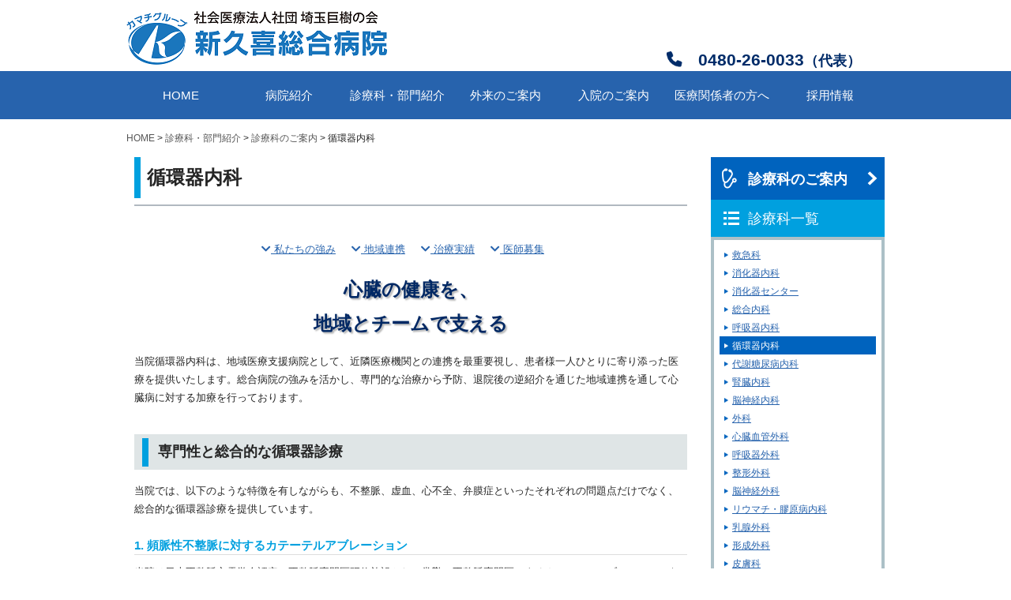

--- FILE ---
content_type: text/html; charset=UTF-8
request_url: https://shinkuki-hp.jp/division/cardiology/index.html
body_size: 20215
content:

<!DOCTYPE html>
<html dir="ltr" lang="ja" prefix="og: https://ogp.me/ns#">
<head>
	<!-- Google tag (gtag.js) -->
<script async src="https://www.googletagmanager.com/gtag/js?id=G-HVN3H97SC0"></script>
<script>
  window.dataLayer = window.dataLayer || [];
  function gtag(){dataLayer.push(arguments);}
  gtag('js', new Date());

  gtag('config', 'G-HVN3H97SC0');
</script>
<meta charset="UTF-8">
<meta name="viewport" content="width=device-width, initial-scale=1">
<meta name="description" content="循環器内科 - 新久喜総合病院｜埼玉県久喜市の総合病院 - 埼玉県久喜市の総合病院 新久喜総合病院">

<link rel="profile" href="http://gmpg.org/xfn/11">
<link rel="stylesheet" type="text/css" media="all" href="https://shinkuki-hp.jp/wordpress/wp-content/themes/kukihospital2021/style.css">
<link rel="stylesheet" type="text/css" media="all" href="https://maxcdn.bootstrapcdn.com/font-awesome/4.7.0/css/font-awesome.min.css">
<link rel="stylesheet" type="text/css" media="all" href="https://shinkuki-hp.jp/wordpress/wp-content/themes/kukihospital2021/tab.css">
<link rel="stylesheet" type="text/css" media="all" href="https://shinkuki-hp.jp/wordpress/wp-content/themes/kukihospital2021/slick/slick.css">
<link rel="stylesheet" type="text/css" media="all" href="https://shinkuki-hp.jp/wordpress/wp-content/themes/kukihospital2021/slick/slick-theme.css">
<link rel="pingback" href="https://shinkuki-hp.jp/wordpress/xmlrpc.php">
<!-- <link href="https://use.fontawesome.com/releases/v5.6.1/css/all.css" rel="stylesheet"> -->
<!-- <link rel="stylesheet" href="https://use.fontawesome.com/releases/v5.10.2/css/all.css"> -->
<link href="https://use.fontawesome.com/releases/v5.15.4/css/all.css" rel="stylesheet">
<!--[if lt IE 9]>
<script src="https://shinkuki-hp.jp/wordpress/wp-content/themes/kukihospital2021/js/html5.js"></script>
<script src="https://shinkuki-hp.jp/wordpress/wp-content/themes/kukihospital2021/js/css3-mediaqueries.js"></script>
<![endif]-->

		<!-- All in One SEO 4.8.1.1 - aioseo.com -->
		<title>循環器内科 - 新久喜総合病院｜埼玉県久喜市の総合病院</title>
	<meta name="description" content="私たちの強み 地域連携 治療実績 医師募集 心臓の健康を、 地域とチームで支える 当院循環器内科は、地" />
	<meta name="robots" content="max-image-preview:large" />
	<meta name="google-site-verification" content="RdvX9lKRyJCIQ0ue6TrFluVFPYhPOTyASiCWFLhwolc" />
	<link rel="canonical" href="https://shinkuki-hp.jp/division/cardiology/index.html" />
	<meta name="generator" content="All in One SEO (AIOSEO) 4.8.1.1" />
		<meta property="og:locale" content="ja_JP" />
		<meta property="og:site_name" content="新久喜総合病院｜埼玉県久喜市の総合病院 - 埼玉県久喜市の総合病院 新久喜総合病院" />
		<meta property="og:type" content="article" />
		<meta property="og:title" content="循環器内科 - 新久喜総合病院｜埼玉県久喜市の総合病院" />
		<meta property="og:description" content="私たちの強み 地域連携 治療実績 医師募集 心臓の健康を、 地域とチームで支える 当院循環器内科は、地" />
		<meta property="og:url" content="https://shinkuki-hp.jp/division/cardiology/index.html" />
		<meta property="article:published_time" content="2017-04-27T09:00:55+00:00" />
		<meta property="article:modified_time" content="2025-10-10T04:27:56+00:00" />
		<meta name="twitter:card" content="summary" />
		<meta name="twitter:title" content="循環器内科 - 新久喜総合病院｜埼玉県久喜市の総合病院" />
		<meta name="twitter:description" content="私たちの強み 地域連携 治療実績 医師募集 心臓の健康を、 地域とチームで支える 当院循環器内科は、地" />
		<script type="application/ld+json" class="aioseo-schema">
			{"@context":"https:\/\/schema.org","@graph":[{"@type":"BreadcrumbList","@id":"https:\/\/shinkuki-hp.jp\/division\/cardiology\/index.html#breadcrumblist","itemListElement":[{"@type":"ListItem","@id":"https:\/\/shinkuki-hp.jp\/#listItem","position":1,"name":"\u5bb6","item":"https:\/\/shinkuki-hp.jp\/","nextItem":{"@type":"ListItem","@id":"https:\/\/shinkuki-hp.jp\/clinic#listItem","name":"\u8a3a\u7642\u79d1\u30fb\u90e8\u9580\u7d39\u4ecb"}},{"@type":"ListItem","@id":"https:\/\/shinkuki-hp.jp\/clinic#listItem","position":2,"name":"\u8a3a\u7642\u79d1\u30fb\u90e8\u9580\u7d39\u4ecb","item":"https:\/\/shinkuki-hp.jp\/clinic","nextItem":{"@type":"ListItem","@id":"https:\/\/shinkuki-hp.jp\/division\/index.html#listItem","name":"\u8a3a\u7642\u79d1\u306e\u3054\u6848\u5185"},"previousItem":{"@type":"ListItem","@id":"https:\/\/shinkuki-hp.jp\/#listItem","name":"\u5bb6"}},{"@type":"ListItem","@id":"https:\/\/shinkuki-hp.jp\/division\/index.html#listItem","position":3,"name":"\u8a3a\u7642\u79d1\u306e\u3054\u6848\u5185","item":"https:\/\/shinkuki-hp.jp\/division\/index.html","nextItem":{"@type":"ListItem","@id":"https:\/\/shinkuki-hp.jp\/division\/cardiology\/index.html#listItem","name":"\u5faa\u74b0\u5668\u5185\u79d1"},"previousItem":{"@type":"ListItem","@id":"https:\/\/shinkuki-hp.jp\/clinic#listItem","name":"\u8a3a\u7642\u79d1\u30fb\u90e8\u9580\u7d39\u4ecb"}},{"@type":"ListItem","@id":"https:\/\/shinkuki-hp.jp\/division\/cardiology\/index.html#listItem","position":4,"name":"\u5faa\u74b0\u5668\u5185\u79d1","previousItem":{"@type":"ListItem","@id":"https:\/\/shinkuki-hp.jp\/division\/index.html#listItem","name":"\u8a3a\u7642\u79d1\u306e\u3054\u6848\u5185"}}]},{"@type":"Organization","@id":"https:\/\/shinkuki-hp.jp\/#organization","name":"\u65b0\u4e45\u559c\u7dcf\u5408\u75c5\u9662\uff5c\u57fc\u7389\u770c\u4e45\u559c\u5e02\u306e\u7dcf\u5408\u75c5\u9662","description":"\u57fc\u7389\u770c\u4e45\u559c\u5e02\u306e\u7dcf\u5408\u75c5\u9662 \u65b0\u4e45\u559c\u7dcf\u5408\u75c5\u9662","url":"https:\/\/shinkuki-hp.jp\/"},{"@type":"WebPage","@id":"https:\/\/shinkuki-hp.jp\/division\/cardiology\/index.html#webpage","url":"https:\/\/shinkuki-hp.jp\/division\/cardiology\/index.html","name":"\u5faa\u74b0\u5668\u5185\u79d1 - \u65b0\u4e45\u559c\u7dcf\u5408\u75c5\u9662\uff5c\u57fc\u7389\u770c\u4e45\u559c\u5e02\u306e\u7dcf\u5408\u75c5\u9662","description":"\u79c1\u305f\u3061\u306e\u5f37\u307f \u5730\u57df\u9023\u643a \u6cbb\u7642\u5b9f\u7e3e \u533b\u5e2b\u52df\u96c6 \u5fc3\u81d3\u306e\u5065\u5eb7\u3092\u3001 \u5730\u57df\u3068\u30c1\u30fc\u30e0\u3067\u652f\u3048\u308b \u5f53\u9662\u5faa\u74b0\u5668\u5185\u79d1\u306f\u3001\u5730","inLanguage":"ja","isPartOf":{"@id":"https:\/\/shinkuki-hp.jp\/#website"},"breadcrumb":{"@id":"https:\/\/shinkuki-hp.jp\/division\/cardiology\/index.html#breadcrumblist"},"datePublished":"2017-04-27T18:00:55+09:00","dateModified":"2025-10-10T13:27:56+09:00"},{"@type":"WebSite","@id":"https:\/\/shinkuki-hp.jp\/#website","url":"https:\/\/shinkuki-hp.jp\/","name":"\u65b0\u4e45\u559c\u7dcf\u5408\u75c5\u9662\uff5c\u57fc\u7389\u770c\u4e45\u559c\u5e02\u306e\u7dcf\u5408\u75c5\u9662","description":"\u57fc\u7389\u770c\u4e45\u559c\u5e02\u306e\u7dcf\u5408\u75c5\u9662 \u65b0\u4e45\u559c\u7dcf\u5408\u75c5\u9662","inLanguage":"ja","publisher":{"@id":"https:\/\/shinkuki-hp.jp\/#organization"}}]}
		</script>
		<!-- All in One SEO -->

<link rel='dns-prefetch' href='//s.w.org' />
		<script type="text/javascript">
			window._wpemojiSettings = {"baseUrl":"https:\/\/s.w.org\/images\/core\/emoji\/13.1.0\/72x72\/","ext":".png","svgUrl":"https:\/\/s.w.org\/images\/core\/emoji\/13.1.0\/svg\/","svgExt":".svg","source":{"concatemoji":"https:\/\/shinkuki-hp.jp\/wordpress\/wp-includes\/js\/wp-emoji-release.min.js?ver=5.8.12"}};
			!function(e,a,t){var n,r,o,i=a.createElement("canvas"),p=i.getContext&&i.getContext("2d");function s(e,t){var a=String.fromCharCode;p.clearRect(0,0,i.width,i.height),p.fillText(a.apply(this,e),0,0);e=i.toDataURL();return p.clearRect(0,0,i.width,i.height),p.fillText(a.apply(this,t),0,0),e===i.toDataURL()}function c(e){var t=a.createElement("script");t.src=e,t.defer=t.type="text/javascript",a.getElementsByTagName("head")[0].appendChild(t)}for(o=Array("flag","emoji"),t.supports={everything:!0,everythingExceptFlag:!0},r=0;r<o.length;r++)t.supports[o[r]]=function(e){if(!p||!p.fillText)return!1;switch(p.textBaseline="top",p.font="600 32px Arial",e){case"flag":return s([127987,65039,8205,9895,65039],[127987,65039,8203,9895,65039])?!1:!s([55356,56826,55356,56819],[55356,56826,8203,55356,56819])&&!s([55356,57332,56128,56423,56128,56418,56128,56421,56128,56430,56128,56423,56128,56447],[55356,57332,8203,56128,56423,8203,56128,56418,8203,56128,56421,8203,56128,56430,8203,56128,56423,8203,56128,56447]);case"emoji":return!s([10084,65039,8205,55357,56613],[10084,65039,8203,55357,56613])}return!1}(o[r]),t.supports.everything=t.supports.everything&&t.supports[o[r]],"flag"!==o[r]&&(t.supports.everythingExceptFlag=t.supports.everythingExceptFlag&&t.supports[o[r]]);t.supports.everythingExceptFlag=t.supports.everythingExceptFlag&&!t.supports.flag,t.DOMReady=!1,t.readyCallback=function(){t.DOMReady=!0},t.supports.everything||(n=function(){t.readyCallback()},a.addEventListener?(a.addEventListener("DOMContentLoaded",n,!1),e.addEventListener("load",n,!1)):(e.attachEvent("onload",n),a.attachEvent("onreadystatechange",function(){"complete"===a.readyState&&t.readyCallback()})),(n=t.source||{}).concatemoji?c(n.concatemoji):n.wpemoji&&n.twemoji&&(c(n.twemoji),c(n.wpemoji)))}(window,document,window._wpemojiSettings);
		</script>
		<style type="text/css">
img.wp-smiley,
img.emoji {
	display: inline !important;
	border: none !important;
	box-shadow: none !important;
	height: 1em !important;
	width: 1em !important;
	margin: 0 .07em !important;
	vertical-align: -0.1em !important;
	background: none !important;
	padding: 0 !important;
}
</style>
	<link rel='stylesheet' id='wp-block-library-css'  href='https://shinkuki-hp.jp/wordpress/wp-includes/css/dist/block-library/style.min.css?ver=5.8.12' type='text/css' media='all' />
<!--n2css--><!--n2js--><link rel="https://api.w.org/" href="https://shinkuki-hp.jp/wp-json/" /><link rel="alternate" type="application/json" href="https://shinkuki-hp.jp/wp-json/wp/v2/pages/3864" /><link rel="EditURI" type="application/rsd+xml" title="RSD" href="https://shinkuki-hp.jp/wordpress/xmlrpc.php?rsd" />
<link rel="wlwmanifest" type="application/wlwmanifest+xml" href="https://shinkuki-hp.jp/wordpress/wp-includes/wlwmanifest.xml" /> 
<link rel='shortlink' href='https://shinkuki-hp.jp/?p=3864' />
<link rel="alternate" type="application/json+oembed" href="https://shinkuki-hp.jp/wp-json/oembed/1.0/embed?url=https%3A%2F%2Fshinkuki-hp.jp%2Fdivision%2Fcardiology%2Findex.html" />
<link rel="alternate" type="text/xml+oembed" href="https://shinkuki-hp.jp/wp-json/oembed/1.0/embed?url=https%3A%2F%2Fshinkuki-hp.jp%2Fdivision%2Fcardiology%2Findex.html&#038;format=xml" />
<script src="https://shinkuki-hp.jp/wordpress/wp-content/themes/kukihospital2021/js/ss.js"></script>
<script src="https://shinkuki-hp.jp/wordpress/wp-content/themes/kukihospital2021/js/jquery1.4.4.min.js"></script>
<script src="https://shinkuki-hp.jp/wordpress/wp-content/themes/kukihospital2021/js/script.js"></script>
<script src="https://shinkuki-hp.jp/wordpress/wp-content/themes/kukihospital2021/js/scrolltopcontrol.js"></script>
<script>
  (function(i,s,o,g,r,a,m){i['GoogleAnalyticsObject']=r;i[r]=i[r]||function(){
  (i[r].q=i[r].q||[]).push(arguments)},i[r].l=1*new Date();a=s.createElement(o),
  m=s.getElementsByTagName(o)[0];a.async=1;a.src=g;m.parentNode.insertBefore(a,m)
  })(window,document,'script','https://www.google-analytics.com/analytics.js','ga');

  ga('create', 'UA-45584239-5', 'auto');
  ga('send', 'pageview');

</script>
<!-- ファビコン -->
	<link rel="shortcut icon" href="https://www.kaminokawa-hp.jp/favicon32.ico">
	<link rel="apple-touch-icon" href="https://www.kaminokawa-hp.jp/apple-touch-icon.png">
	<link rel="icon" type="image/png" href="https://www.kaminokawa-hp.jp/android-chrome-192x192.png">
<!-- ファビコン -->
	
</head>
<body class="page-template page-template-page-clinic page-template-page-clinic-php page page-id-3864 page-parent page-child parent-pageid-173 division_cardiology clinic_child">
<header id="header" role="banner">
	<div class="inner header">
  	<h1 class="header-logo">
      <a href="https://shinkuki-hp.jp/" title="新久喜総合病院｜埼玉県久喜市の総合病院" rel="home"><img src="http://shinkuki-hp.jp/wordpress/wp-content/uploads/2021/04/newlog.png" alt="新久喜総合病院｜埼玉県久喜市の総合病院"></a>
    </h1>
    <div class="menu"><ul>
<li class="page_item page-item-2808 page_item_has_children"><a href="https://shinkuki-hp.jp/community/index.html">地域医療支援センター</a>
<ul class='children'>
	<li class="page_item page-item-5467"><a href="https://shinkuki-hp.jp/community-medicine.html">「地域医療支援病院」に承認されました。</a></li>
	<li class="page_item page-item-9021"><a href="https://shinkuki-hp.jp/community/%e3%82%ad%e3%83%a3%e3%83%b3%e3%82%b5%e3%83%bc%e3%83%9c%e3%83%bc%e3%83%89">キャンサーボード</a></li>
	<li class="page_item page-item-3124"><a href="https://shinkuki-hp.jp/community/health/index.html">健康教室のご案内</a></li>
	<li class="page_item page-item-809"><a href="https://shinkuki-hp.jp/community/consultation.html">医療相談課(相談室)</a></li>
	<li class="page_item page-item-9018"><a href="https://shinkuki-hp.jp/community/%e5%8c%bb%e7%99%82%e9%80%a3%e6%90%ba%e3%81%ae%e4%bc%9a">医療連携の会</a></li>
	<li class="page_item page-item-5512 page_item_has_children"><a href="https://shinkuki-hp.jp/docs/renkei/index.html">医療連携の会・キャンサーボード</a>
	<ul class='children'>
		<li class="page_item page-item-6105"><a href="https://shinkuki-hp.jp/renkei/cancer_1.html">第1回医療連携キャンサーボード</a></li>
		<li class="page_item page-item-5515"><a href="https://shinkuki-hp.jp/renkei/renkei_1.html">第1回医療連携の会</a></li>
		<li class="page_item page-item-5591"><a href="https://shinkuki-hp.jp/renkei/renkei_2.html">第2回医療連携の会</a></li>
		<li class="page_item page-item-5607"><a href="https://shinkuki-hp.jp/renkei/renkei_3.html">第3回医療連携の会</a></li>
		<li class="page_item page-item-5631"><a href="https://shinkuki-hp.jp/renkei/renkei_4.html">第4回医療連携の会</a></li>
		<li class="page_item page-item-5641"><a href="https://shinkuki-hp.jp/renkei/renkei_5.html">第5回医療連携の会</a></li>
		<li class="page_item page-item-5856"><a href="https://shinkuki-hp.jp/renkei/renkei_6.html">第6回医療連携の会</a></li>
		<li class="page_item page-item-6050"><a href="https://shinkuki-hp.jp/renkei/renkei_7.html">第7回医療連携の会</a></li>
	</ul>
</li>
	<li class="page_item page-item-814"><a href="https://shinkuki-hp.jp/community/community.html">地域医療課(連携室)</a></li>
</ul>
</li>
<li class="page_item page-item-9058"><a href="https://shinkuki-hp.jp/covid19-info.html">新型コロナウイルス感染症に関するお知らせ</a></li>
<li class="page_item page-item-8715"><a href="https://shinkuki-hp.jp/%e6%ad%a3%e8%a6%8f%e9%9b%87%e7%94%a8%e8%80%85%e3%81%ae%e4%b8%ad%e9%80%94%e6%8e%a1%e7%94%a8%e6%af%94%e7%8e%87">正規雇用者の中途採用比率</a></li>
<li class="page_item page-item-5847"><a href="https://shinkuki-hp.jp/saigai.html">災害情報</a></li>
<li class="page_item page-item-5674"><a href="https://shinkuki-hp.jp/Medical-examination-car.html">胃胸部検診車贈呈式</a></li>
<li class="page_item page-item-7913 page_item_has_children current_page_ancestor"><a href="https://shinkuki-hp.jp/clinic">診療科・部門紹介</a>
<ul class='children'>
	<li class="page_item page-item-179 page_item_has_children"><a href="https://shinkuki-hp.jp/department/index.html">各部のご案内</a>
	<ul class='children'>
		<li class="page_item page-item-797 page_item_has_children"><a href="https://shinkuki-hp.jp/department/doc/index.html">健康管理センター</a>
		<ul class='children'>
			<li class="page_item page-item-807"><a href="https://shinkuki-hp.jp/department/doc/staff.html">健康管理センタースタッフ</a></li>
			<li class="page_item page-item-805"><a href="https://shinkuki-hp.jp/department/doc/facility.html">最新医療設備による検査と充実のアフターフォロー</a></li>
		</ul>
</li>
		<li class="page_item page-item-1618"><a href="https://shinkuki-hp.jp/department/medicalsecurity.html">医療安全管理課</a></li>
		<li class="page_item page-item-1623"><a href="https://shinkuki-hp.jp/department/infectionprevention.html">感染管理室</a></li>
		<li class="page_item page-item-790"><a href="https://shinkuki-hp.jp/department/dietary.html">栄養科</a></li>
		<li class="page_item page-item-7518"><a href="https://shinkuki-hp.jp/department/clinicaltrial.html">治験管理センター</a></li>
		<li class="page_item page-item-841 page_item_has_children"><a href="https://shinkuki-hp.jp/nurse/index.html">看護部</a>
		<ul class='children'>
			<li class="page_item page-item-853"><a href="https://shinkuki-hp.jp/nurse/education.html">教育体制</a></li>
			<li class="page_item page-item-8861"><a href="https://shinkuki-hp.jp/clinic/department/nurse/nurse_kyoikuhoukoku">教育委員会報告</a></li>
			<li class="page_item page-item-845"><a href="https://shinkuki-hp.jp/nurse/about.html">理念・基本方針</a></li>
			<li class="page_item page-item-1320"><a href="https://shinkuki-hp.jp/nurse/visit.html">病院見学について</a></li>
			<li class="page_item page-item-1989"><a href="https://shinkuki-hp.jp/nurse/intern.html">病院見学会について</a></li>
			<li class="page_item page-item-3611"><a href="https://shinkuki-hp.jp/nurse/certifiednurse.html">認定看護師</a></li>
		</ul>
</li>
		<li class="page_item page-item-787"><a href="https://shinkuki-hp.jp/department/technology.html">臨床工学科</a></li>
		<li class="page_item page-item-782"><a href="https://shinkuki-hp.jp/department/laboratory.html">臨床検査科</a></li>
		<li class="page_item page-item-794"><a href="https://shinkuki-hp.jp/department/pharmacy.html">薬剤科</a></li>
		<li class="page_item page-item-785"><a href="https://shinkuki-hp.jp/department/radiology.html">診療放射線科</a></li>
		<li class="page_item page-item-4155 page_item_has_children"><a href="https://shinkuki-hp.jp/division/kenkan/staff.html">健康管理センター</a>
		<ul class='children'>
			<li class="page_item page-item-803 page_item_has_children"><a href="https://shinkuki-hp.jp/docs/doc/index.html">人間ドックのご案内</a>
			<ul class='children'>
				<li class="page_item page-item-1527"><a href="https://shinkuki-hp.jp/docs/doc/flow.html">人間ドックの流れ</a></li>
			</ul>
</li>
		</ul>
</li>
	</ul>
</li>
	<li class="page_item page-item-173 page_item_has_children current_page_ancestor current_page_parent"><a href="https://shinkuki-hp.jp/division/index.html">診療科のご案内</a>
	<ul class='children'>
		<li class="page_item page-item-2086"><a href="https://shinkuki-hp.jp/division/neurosurgery/ncd.html">NCDの手術・治療情報データベース事業への参加について</a></li>
		<li class="page_item page-item-4649"><a href="https://shinkuki-hp.jp/division/cancerteam/index.html">がん診療チーム</a></li>
		<li class="page_item page-item-8207"><a href="https://shinkuki-hp.jp/clinic/division/riumachi">リウマチ・膠原病内科</a></li>
		<li class="page_item page-item-2263"><a href="https://shinkuki-hp.jp/division/breastsurgery/index.html">乳腺外科</a></li>
		<li class="page_item page-item-2900"><a href="https://shinkuki-hp.jp/kaifukuki/">回復期リハビリテーション病棟とは</a></li>
		<li class="page_item page-item-1963"><a href="https://shinkuki-hp.jp/division/plastic/index.html">形成外科</a></li>
		<li class="page_item page-item-2722"><a href="https://shinkuki-hp.jp/division/cardiovascular-surgery">心臓血管外科</a></li>
		<li class="page_item page-item-2718"><a href="https://shinkuki-hp.jp/division/internal-medicine">消化器内科</a></li>
		<li class="page_item page-item-3466"><a href="https://shinkuki-hp.jp/division/pathology">病理診断科</a></li>
		<li class="page_item page-item-8422"><a href="https://shinkuki-hp.jp/division/comprehensive-internal-medicine">総合内科</a></li>
		<li class="page_item page-item-9207 page_item_has_children"><a href="https://shinkuki-hp.jp/division/neurosurgery/index.html">脳神経外科</a>
		<ul class='children'>
			<li class="page_item page-item-1711"><a href="https://shinkuki-hp.jp/division/neurosurgery/result2013.html">学術実績（2013年度）</a></li>
			<li class="page_item page-item-2074"><a href="https://shinkuki-hp.jp/division/neurosurgery/result2014.html">学術実績（2014年度）</a></li>
			<li class="page_item page-item-3901"><a href="https://shinkuki-hp.jp/division/neurosurgery/result2015.html">学術実績（2015年度）</a></li>
			<li class="page_item page-item-1703"><a href="https://shinkuki-hp.jp/division/neurosurgery/2013.html">実績（2013年度）</a></li>
			<li class="page_item page-item-2059"><a href="https://shinkuki-hp.jp/division/neurosurgery/2014.html">実績（2014年度）</a></li>
			<li class="page_item page-item-635"><a href="https://shinkuki-hp.jp/division/neurosurgery/result.html">学術実績（2012年度）</a></li>
			<li class="page_item page-item-605"><a href="https://shinkuki-hp.jp/division/neurosurgery/2011.html">実績（2011年度）</a></li>
			<li class="page_item page-item-571"><a href="https://shinkuki-hp.jp/division/neurosurgery/2012.html">実績（2012年度）</a></li>
			<li class="page_item page-item-517 page_item_has_children"><a href="https://shinkuki-hp.jp/division/neurosurgery/plan.html">主な疾患に対する治療方針</a>
			<ul class='children'>
				<li class="page_item page-item-2081"><a href="https://shinkuki-hp.jp/division/neurosurgery/plan01.html">1. 破裂脳動脈瘤・くも膜下出血</a></li>
				<li class="page_item page-item-566"><a href="https://shinkuki-hp.jp/division/neurosurgery/plan14.html">14. 閉塞性水頭症</a></li>
				<li class="page_item page-item-564"><a href="https://shinkuki-hp.jp/division/neurosurgery/plan13.html">13. 特発性正常圧水頭症</a></li>
				<li class="page_item page-item-562"><a href="https://shinkuki-hp.jp/division/neurosurgery/plan12.html">12. t-PAによる急性期脳梗塞治療(経静脈的血栓溶解療法)</a></li>
				<li class="page_item page-item-560"><a href="https://shinkuki-hp.jp/division/neurosurgery/plan11.html">11. 悪性リンパ腫</a></li>
				<li class="page_item page-item-558"><a href="https://shinkuki-hp.jp/division/neurosurgery/plan10.html">10. 転移性脳腫瘍</a></li>
				<li class="page_item page-item-556"><a href="https://shinkuki-hp.jp/division/neurosurgery/plan09.html">9. 悪性グリオーマ</a></li>
				<li class="page_item page-item-554"><a href="https://shinkuki-hp.jp/division/neurosurgery/plan08.html">8. 聴神経腫瘍</a></li>
				<li class="page_item page-item-552"><a href="https://shinkuki-hp.jp/division/neurosurgery/plan07.html">7. 髄膜種</a></li>
				<li class="page_item page-item-544"><a href="https://shinkuki-hp.jp/division/neurosurgery/plan06.html">6. バイパス手術</a></li>
				<li class="page_item page-item-538"><a href="https://shinkuki-hp.jp/division/neurosurgery/plan05.html">5. 頸部内頸動脈狭窄症</a></li>
				<li class="page_item page-item-534"><a href="https://shinkuki-hp.jp/division/neurosurgery/plan04.html">4. 慢性硬膜下血腫</a></li>
				<li class="page_item page-item-532"><a href="https://shinkuki-hp.jp/division/neurosurgery/plan03.html">3. 重症頭部外傷</a></li>
				<li class="page_item page-item-521"><a href="https://shinkuki-hp.jp/division/neurosurgery/plan02.html">2. 未破裂脳動脈瘤</a></li>
			</ul>
</li>
		</ul>
</li>
		<li class="page_item page-item-714 page_item_has_children"><a href="https://shinkuki-hp.jp/division/er/index.html">救急科</a>
		<ul class='children'>
			<li class="page_item page-item-716 page_item_has_children"><a href="https://shinkuki-hp.jp/division/er/result.html">活動</a>
			<ul class='children'>
				<li class="page_item page-item-750"><a href="https://shinkuki-hp.jp/division/er/result004.html">BAND-ALS(ICLS)講習会</a></li>
				<li class="page_item page-item-754"><a href="https://shinkuki-hp.jp/division/er/result002.html">BLS講習会2013</a></li>
				<li class="page_item page-item-1592"><a href="https://shinkuki-hp.jp/division/er/result013.html">BLS講習会2014</a></li>
				<li class="page_item page-item-2466"><a href="https://shinkuki-hp.jp/division/er/result014.html">ICLS講習会</a></li>
				<li class="page_item page-item-2468"><a href="https://shinkuki-hp.jp/division/er/result015.html">久喜市総合防災訓練</a></li>
				<li class="page_item page-item-752"><a href="https://shinkuki-hp.jp/division/er/result003.html">久喜市総合防災訓練</a></li>
				<li class="page_item page-item-756"><a href="https://shinkuki-hp.jp/division/er/result001.html">九都県市合同防災訓練</a></li>
				<li class="page_item page-item-1562"><a href="https://shinkuki-hp.jp/division/er/result012.html">埼玉県トラック協会からのDMAT車両の寄贈</a></li>
				<li class="page_item page-item-737"><a href="https://shinkuki-hp.jp/division/er/result009.html">平成25年度 埼玉県特別機動援助隊合同訓練（DMAT隊）</a></li>
				<li class="page_item page-item-733"><a href="https://shinkuki-hp.jp/division/er/result010.html">急性呼吸窮迫症候群(ARDS)に対する国際的疫学調査(LUNG-SAFE study)</a></li>
				<li class="page_item page-item-740"><a href="https://shinkuki-hp.jp/division/er/result008.html">救急医療講演会での講演</a></li>
				<li class="page_item page-item-742"><a href="https://shinkuki-hp.jp/division/er/result007.html">日本農村医学会学術総会　学会発表</a></li>
				<li class="page_item page-item-748"><a href="https://shinkuki-hp.jp/division/er/result005.html">症例検討会への参加</a></li>
				<li class="page_item page-item-746"><a href="https://shinkuki-hp.jp/division/er/result006.html">重症呼吸器感染症に対する国際的疫学調査</a></li>
				<li class="page_item page-item-727"><a href="https://shinkuki-hp.jp/division/er/result011.html">防災訓練</a></li>
			</ul>
</li>
		</ul>
</li>
		<li class="page_item page-item-12156"><a href="https://shinkuki-hp.jp/division/intensive-care/index.html">集中治療科</a></li>
		<li class="page_item page-item-709"><a href="https://shinkuki-hp.jp/division/anesthesiology/index.html">麻酔科</a></li>
		<li class="page_item page-item-10341"><a href="https://shinkuki-hp.jp/division/radiology/radiotab01.html">放射線科</a></li>
		<li class="page_item page-item-10366"><a href="https://shinkuki-hp.jp/division/radiology/radiotab02.html">放射線科</a></li>
		<li class="page_item page-item-10389"><a href="https://shinkuki-hp.jp/division/radiology/radiotab03.html">放射線科</a></li>
		<li class="page_item page-item-673"><a href="https://shinkuki-hp.jp/division/ophthalmology/index.html">眼科</a></li>
		<li class="page_item page-item-11670"><a href="https://shinkuki-hp.jp/division/urology/index2.html">泌尿器科</a></li>
		<li class="page_item page-item-642"><a href="https://shinkuki-hp.jp/division/dermatology/staff.html">皮膚科</a></li>
		<li class="page_item page-item-11274"><a href="https://shinkuki-hp.jp/division/rehabilitation/index.html">リハビリテーション科</a></li>
		<li class="page_item page-item-677"><a href="https://shinkuki-hp.jp/division/otolaryngology/index.html">耳鼻咽喉科</a></li>
		<li class="page_item page-item-12949"><a href="https://shinkuki-hp.jp/division/lymphedema.html">リンパ浮腫外来</a></li>
		<li class="page_item page-item-661"><a href="https://shinkuki-hp.jp/division/gynecology/staff.html">婦人科</a></li>
		<li class="page_item page-item-459"><a href="https://shinkuki-hp.jp/division/orthopedic/staff.html">整形外科</a></li>
		<li class="page_item page-item-457"><a href="https://shinkuki-hp.jp/division/chestsurgery/staff.html">呼吸器外科</a></li>
		<li class="page_item page-item-5742"><a href="https://shinkuki-hp.jp/division/digestive_center/staff.html">消化器センター</a></li>
		<li class="page_item page-item-448"><a href="https://shinkuki-hp.jp/division/surgery/index.html">外科</a></li>
		<li class="page_item page-item-417"><a href="https://shinkuki-hp.jp/division/neurology/index.html">脳神経内科</a></li>
		<li class="page_item page-item-411"><a href="https://shinkuki-hp.jp/division/nephrology/index.html">腎臓内科</a></li>
		<li class="page_item page-item-409"><a href="https://shinkuki-hp.jp/division/metabolic/staff.html">代謝糖尿病内科</a></li>
		<li class="page_item page-item-3864 page_item_has_children current_page_item"><a href="https://shinkuki-hp.jp/division/cardiology/index.html" aria-current="page">循環器内科</a>
		<ul class='children'>
			<li class="page_item page-item-383"><a href="https://shinkuki-hp.jp/division/cardiology/2011.html">実績（2011年度）</a></li>
			<li class="page_item page-item-381"><a href="https://shinkuki-hp.jp/division/cardiology/2012.html">実績（2012年度）</a></li>
			<li class="page_item page-item-377"><a href="https://shinkuki-hp.jp/division/cardiology/2013.html">実績（2013年度）</a></li>
			<li class="page_item page-item-363"><a href="https://shinkuki-hp.jp/division/cardiology/field.html">特に力を入れている分野</a></li>
		</ul>
</li>
		<li class="page_item page-item-12582"><a href="https://shinkuki-hp.jp/division/cardiology/index02.html">循環器内科NEW</a></li>
		<li class="page_item page-item-10897"><a href="https://shinkuki-hp.jp/division/immunologycenter/index.html">臨床免疫センター<br>（血液分野、神経免疫分野、リウマチ膠原病分野）</a></li>
		<li class="page_item page-item-189"><a href="https://shinkuki-hp.jp/division/respiratory/staff.html">呼吸器内科</a></li>
	</ul>
</li>
</ul>
</li>
<li class="page_item page-item-12114 page_item_has_children"><a href="https://shinkuki-hp.jp/dock">人間ドック・健康診断</a>
<ul class='children'>
	<li class="page_item page-item-12116"><a href="https://shinkuki-hp.jp/dock/center_intro">センター紹介</a></li>
	<li class="page_item page-item-12120"><a href="https://shinkuki-hp.jp/dock/medical_checkup">人間ドックのご案内</a></li>
	<li class="page_item page-item-12122"><a href="https://shinkuki-hp.jp/dock/brain_checkup">脳ドックのご案内</a></li>
	<li class="page_item page-item-12134"><a href="https://shinkuki-hp.jp/dock/option">その他ドック健診、オプション検査について</a></li>
	<li class="page_item page-item-12124"><a href="https://shinkuki-hp.jp/dock/experience">検査の流れについて</a></li>
	<li class="page_item page-item-12126"><a href="https://shinkuki-hp.jp/dock/facility_intro">施設のご紹介</a></li>
	<li class="page_item page-item-12128"><a href="https://shinkuki-hp.jp/dock/staff_intro">スタッフ紹介</a></li>
	<li class="page_item page-item-12130"><a href="https://shinkuki-hp.jp/dock/faq">よくあるご質問</a></li>
	<li class="page_item page-item-12132"><a href="https://shinkuki-hp.jp/dock/reserve">人間ドック・健康診断予約フォーム</a></li>
</ul>
</li>
<li class="page_item page-item-279"><a href="https://shinkuki-hp.jp/info/access.html">交通アクセス</a></li>
<li class="page_item page-item-224"><a href="https://shinkuki-hp.jp/info/sitemap.html">サイトマップ</a></li>
<li class="page_item page-item-220 page_item_has_children"><a href="https://shinkuki-hp.jp/docs/index.html">医療関係者の方へ</a>
<ul class='children'>
	<li class="page_item page-item-1410"><a href="https://shinkuki-hp.jp/docs/iso/iso01.html">ISOマネジメントシステム登録証</a></li>
	<li class="page_item page-item-1413"><a href="https://shinkuki-hp.jp/docs/iso/iso02.html">ISOマネジメントシステム登録証付属書</a></li>
	<li class="page_item page-item-1416"><a href="https://shinkuki-hp.jp/docs/link.html">リンク</a></li>
	<li class="page_item page-item-990"><a href="https://shinkuki-hp.jp/docs/results.html">実績</a></li>
	<li class="page_item page-item-3516"><a href="https://shinkuki-hp.jp/docs/news.html">広報誌・パンフレット・刊行物</a></li>
	<li class="page_item page-item-2250"><a href="https://shinkuki-hp.jp/docs/nomobile.html">携帯電話使用エリアについて</a></li>
	<li class="page_item page-item-4696"><a href="https://shinkuki-hp.jp/uneikyogikai">新久喜総合病院　運営協議会　議事録</a></li>
	<li class="page_item page-item-8216"><a href="https://shinkuki-hp.jp/docs/disaster-base-hospital.html">災害拠点病院について</a></li>
	<li class="page_item page-item-985"><a href="https://shinkuki-hp.jp/docs/database.html">症例データベース事業</a></li>
	<li class="page_item page-item-816 page_item_has_children"><a href="https://shinkuki-hp.jp/docs/regist/index.html">登録医制度について</a>
	<ul class='children'>
		<li class="page_item page-item-1485"><a href="https://shinkuki-hp.jp/docs/regist/privacy.html">個人情報取扱規定（抜粋）</a></li>
	</ul>
</li>
	<li class="page_item page-item-980 page_item_has_children"><a href="https://shinkuki-hp.jp/docs/information/index.html">診療情報の提供等について</a>
	<ul class='children'>
		<li class="page_item page-item-1468"><a href="https://shinkuki-hp.jp/docs/information/info.html">窓口およびお問い合わせ先</a></li>
	</ul>
</li>
	<li class="page_item page-item-242 page_item_has_children"><a href="https://shinkuki-hp.jp/docs/docs_secondopinion">セカンドオピニオン外来</a>
	<ul class='children'>
		<li class="page_item page-item-821"><a href="https://shinkuki-hp.jp/docs/secondopinion/about.html">セカンドオピニオンって何？</a></li>
		<li class="page_item page-item-250"><a href="https://shinkuki-hp.jp/docs/secondopinion/entry.html">申し込み方法</a></li>
		<li class="page_item page-item-246"><a href="https://shinkuki-hp.jp/docs/secondopinion/consultation.html">相談について</a></li>
	</ul>
</li>
	<li class="page_item page-item-216"><a href="https://shinkuki-hp.jp/docs/nosmoking.html">敷地内全面禁煙について</a></li>
</ul>
</li>
<li class="page_item page-item-214"><a href="https://shinkuki-hp.jp/info/privacy.html">個人情報の取り扱いについて</a></li>
<li class="page_item page-item-212"><a href="https://shinkuki-hp.jp/info/term.html">サイトのご利用について</a></li>
<li class="page_item page-item-91"><a href="https://shinkuki-hp.jp/">トップページ</a></li>
<li class="page_item page-item-32 page_item_has_children"><a href="https://shinkuki-hp.jp/contact/index.html">お問い合わせ</a>
<ul class='children'>
	<li class="page_item page-item-265"><a href="https://shinkuki-hp.jp/faq/index.html">FAQ</a></li>
</ul>
</li>
<li class="page_item page-item-26 page_item_has_children"><a href="https://shinkuki-hp.jp/about/index.html">病院紹介</a>
<ul class='children'>
	<li class="page_item page-item-2769"><a href="https://shinkuki-hp.jp/about/do-not-refuse.html">「断らない病院」とは</a></li>
	<li class="page_item page-item-2893"><a href="https://shinkuki-hp.jp/group">グループ一覧</a></li>
	<li class="page_item page-item-2438"><a href="https://shinkuki-hp.jp/oshirase.html">久喜総合病院をご利用の皆様へ</a></li>
	<li class="page_item page-item-8342"><a href="https://shinkuki-hp.jp/about/indicator_r2.html">令和2年度<br>社会医療法人社団埼玉巨樹の会 新久喜総合病院 病院指標</a></li>
	<li class="page_item page-item-9923"><a href="https://shinkuki-hp.jp/about/%e4%bb%a4%e5%92%8c3%e5%b9%b4%e5%ba%a6-%e5%8c%bb%e7%99%82%e6%b3%95%e4%ba%ba%e7%a4%be%e5%9b%a3%e5%9f%bc%e7%8e%89%e5%b7%a8%e6%a8%b9%e3%81%ae%e4%bc%9a%e6%96%b0%e4%b9%85%e5%96%9c%e7%b7%8f%e5%90%88-2">令和3年度<br>社会医療法人社団埼玉巨樹の会 新久喜総合病院 病院指標</a></li>
	<li class="page_item page-item-10655"><a href="https://shinkuki-hp.jp/about/%e4%bb%a4%e5%92%8c4%e5%b9%b4%e5%ba%a6-%e5%8c%bb%e7%99%82%e6%b3%95%e4%ba%ba%e7%a4%be%e5%9b%a3%e5%9f%bc%e7%8e%89%e5%b7%a8%e6%a8%b9%e3%81%ae%e4%bc%9a%e6%96%b0%e4%b9%85%e5%96%9c%e7%b7%8f%e5%90%88%e7%97%85">令和4年度<br>社会医療法人社団埼玉巨樹の会 新久喜総合病院 病院指標</a></li>
	<li class="page_item page-item-11553"><a href="https://shinkuki-hp.jp/about/%e4%bb%a4%e5%92%8c5%e5%b9%b4%e5%ba%a6-%e5%8c%bb%e7%99%82%e6%b3%95%e4%ba%ba%e7%a4%be%e5%9b%a3%e5%9f%bc%e7%8e%89%e5%b7%a8%e6%a8%b9%e3%81%ae%e4%bc%9a%e6%96%b0%e4%b9%85%e5%96%9c%e7%b7%8f%e5%90%88%e7%97%85">令和5年度<br>社会医療法人社団埼玉巨樹の会 新久喜総合病院 病院指標</a></li>
	<li class="page_item page-item-12703"><a href="https://shinkuki-hp.jp/about/%e4%bb%a4%e5%92%8c6%e5%b9%b4%e5%ba%a6-%e7%a4%be%e4%bc%9a%e5%8c%bb%e7%99%82%e6%b3%95%e4%ba%ba%e7%a4%be%e5%9b%a3%e5%9f%bc%e7%8e%89%e5%b7%a8%e6%a8%b9%e3%81%ae%e4%bc%9a-%e6%96%b0%e4%b9%85%e5%96%9c">令和6年度<br>社会医療法人社団埼玉巨樹の会 新久喜総合病院 病院指標</a></li>
	<li class="page_item page-item-7276"><a href="https://shinkuki-hp.jp/about/indicator31.html">令和元年度<br>社会医療法人社団埼玉巨樹の会 新久喜総合病院 病院指標</a></li>
	<li class="page_item page-item-3012"><a href="https://shinkuki-hp.jp/about/message2.html">創設者・代表理事あいさつ</a></li>
	<li class="page_item page-item-8299"><a href="https://shinkuki-hp.jp/about/torikumi">取り組み・実績・その他</a></li>
	<li class="page_item page-item-953 page_item_has_children"><a href="https://shinkuki-hp.jp/about/authorization/index.html">各種指定・認定</a>
	<ul class='children'>
		<li class="page_item page-item-1970"><a href="https://shinkuki-hp.jp/about/authorization/cancerhp.html">埼玉県がん診療指定病院</a></li>
		<li class="page_item page-item-961"><a href="https://shinkuki-hp.jp/about/authorization/cancer.html">埼玉県立がんセンター医療連携施設</a></li>
		<li class="page_item page-item-965"><a href="https://shinkuki-hp.jp/about/authorization/junkanki.html">循環器専門医研修関連施設</a></li>
		<li class="page_item page-item-963"><a href="https://shinkuki-hp.jp/about/authorization/naika.html">日本内科学会認定教育関連病院</a></li>
		<li class="page_item page-item-955"><a href="https://shinkuki-hp.jp/about/authorization/servlet.html">日本外科学会外科専門医制度関連施設</a></li>
		<li class="page_item page-item-957"><a href="https://shinkuki-hp.jp/about/authorization/jsbpcc.html">日本急性血液浄化学会認定指定施設</a></li>
	</ul>
</li>
	<li class="page_item page-item-4357"><a href="https://shinkuki-hp.jp/about/indicator.html">平成28年度 一般社団法人巨樹の会新久喜総合病院 病院指標</a></li>
	<li class="page_item page-item-5064"><a href="https://shinkuki-hp.jp/about/indicator29.html">平成29年度 一般社団法人巨樹の会新久喜総合病院 病院指標</a></li>
	<li class="page_item page-item-6126"><a href="https://shinkuki-hp.jp/about/indicator30.html">平成30年度<br>社会医療法人社団埼玉巨樹の会 新久喜総合病院 病院指標</a></li>
	<li class="page_item page-item-8851"><a href="https://shinkuki-hp.jp/about/about_news">広報誌・パンフレット・刊行物</a></li>
	<li class="page_item page-item-969"><a href="https://shinkuki-hp.jp/about/history.html">当院のあゆみ -沿革-</a></li>
	<li class="page_item page-item-3525"><a href="https://shinkuki-hp.jp/about/kenrigimu.html">患者様の権利と責務</a></li>
	<li class="page_item page-item-967"><a href="https://shinkuki-hp.jp/about/facility.html">施設基準一覧</a></li>
	<li class="page_item page-item-951"><a href="https://shinkuki-hp.jp/about/profile.html">病院の概要</a></li>
	<li class="page_item page-item-12635"><a href="https://shinkuki-hp.jp/about/opt-out.html">研究オプトアウト</a></li>
	<li class="page_item page-item-977"><a href="https://shinkuki-hp.jp/about/service.html">院内サービス</a></li>
	<li class="page_item page-item-975"><a href="https://shinkuki-hp.jp/about/floor.html">院内マップ</a></li>
	<li class="page_item page-item-949"><a href="https://shinkuki-hp.jp/about/message.html">院長あいさつ</a></li>
	<li class="page_item page-item-4832"><a href="https://shinkuki-hp.jp/docs/business-report.html">事業報告</a></li>
	<li class="page_item page-item-11904"><a href="https://shinkuki-hp.jp/about/hoken-list.html">保険医療機関における書面掲示</a></li>
</ul>
</li>
<li class="page_item page-item-18 page_item_has_children"><a href="https://shinkuki-hp.jp/outpatient/index.html">外来のご案内</a>
<ul class='children'>
	<li class="page_item page-item-10129"><a href="https://shinkuki-hp.jp/outpatient/myna">マイナンバーカードの保険証利用について</a></li>
	<li class="page_item page-item-4806"><a href="https://shinkuki-hp.jp/outpatient/schedule.html">診療スケジュール</a></li>
	<li class="page_item page-item-12255"><a href="https://shinkuki-hp.jp/outpatient/nursing_outpatient">看護外来について</a></li>
	<li class="page_item page-item-138"><a href="https://shinkuki-hp.jp/outpatient/er.html">救急外来について</a></li>
	<li class="page_item page-item-133"><a href="https://shinkuki-hp.jp/outpatient/medicine.html">お薬について</a></li>
	<li class="page_item page-item-112"><a href="https://shinkuki-hp.jp/outpatient/payment.html">会計について</a></li>
	<li class="page_item page-item-102"><a href="https://shinkuki-hp.jp/outpatient/return.html">再診の方へ</a></li>
</ul>
</li>
<li class="page_item page-item-2 page_item_has_children"><a href="https://shinkuki-hp.jp/inpatient/">入院のご案内</a>
<ul class='children'>
	<li class="page_item page-item-168"><a href="https://shinkuki-hp.jp/inpatient/visit.html">お見舞いについて</a></li>
	<li class="page_item page-item-165"><a href="https://shinkuki-hp.jp/inpatient/leaving.html">退院について</a></li>
	<li class="page_item page-item-161"><a href="https://shinkuki-hp.jp/inpatient/dpc.html">入院医療費について</a></li>
	<li class="page_item page-item-151"><a href="https://shinkuki-hp.jp/inpatient/life.html">入院生活について</a></li>
	<li class="page_item page-item-146"><a href="https://shinkuki-hp.jp/inpatient/index.html">入院について</a></li>
</ul>
</li>
<li class="page_item page-item-2489"><a href="https://shinkuki-hp.jp/division/neurosurgery/2015.html">実績（2015年）</a></li>
</ul></div>
		<img src="http://shinkuki-hp.jp/wordpress/wp-content/uploads/2022/02/pc_tel.png" alt="TEL" class="pc_tel"><p class="pc_telnumber">0480-26-0033<span style="font-size:18px;">（代表）</span></p>
	</div>
</header>
<!-- SP用メインメニュー -->
<div class="sp-menu-wrap">
  <a href="tel:0480260033"><p class="nav-btn__tel">TEL</p></a>
  <a href="https://shinkuki-hp.jp/info/access.html"><p class="nav-btn__access">アクセス</p></a>
  <p class="sp-toggle">メニュー</p>
  <nav class="sp-menu">
    <ul class="sp-mainmenu-list"><li id="menu-item-7951" class="menu-item menu-item-type-post_type menu-item-object-page menu-item-home"><a href="https://shinkuki-hp.jp/"><strong>HOME</strong></a></li>
<li id="menu-item-7952" class="menu-item menu-item-type-post_type menu-item-object-page menu-item-has-children"><a href="https://shinkuki-hp.jp/about/index.html"><strong>病院紹介</strong></a>
<ul class="sub-menu">
	<li id="menu-item-7953" class="menu-item menu-item-type-post_type menu-item-object-page"><a href="https://shinkuki-hp.jp/about/index.html">理念・基本方針</a></li>
	<li id="menu-item-7954" class="menu-item menu-item-type-post_type menu-item-object-page"><a href="https://shinkuki-hp.jp/about/message2.html">創設者・代表理事あいさつ</a></li>
	<li id="menu-item-7955" class="menu-item menu-item-type-post_type menu-item-object-page"><a href="https://shinkuki-hp.jp/about/message.html">院長あいさつ</a></li>
	<li id="menu-item-7956" class="menu-item menu-item-type-post_type menu-item-object-page"><a href="https://shinkuki-hp.jp/about/profile.html">病院の概要</a></li>
	<li id="menu-item-7957" class="menu-item menu-item-type-post_type menu-item-object-page"><a href="https://shinkuki-hp.jp/about/kenrigimu.html">患者様の権利と責務</a></li>
	<li id="menu-item-7958" class="menu-item menu-item-type-post_type menu-item-object-page"><a href="https://shinkuki-hp.jp/about/authorization/index.html">各種指定・認定</a></li>
	<li id="menu-item-7959" class="menu-item menu-item-type-post_type menu-item-object-page"><a href="https://shinkuki-hp.jp/about/facility.html">施設基準一覧</a></li>
	<li id="menu-item-7960" class="menu-item menu-item-type-post_type menu-item-object-page"><a href="https://shinkuki-hp.jp/about/history.html">当院のあゆみ -沿革-</a></li>
	<li id="menu-item-7961" class="menu-item menu-item-type-post_type menu-item-object-page"><a href="https://shinkuki-hp.jp/about/floor.html">院内マップ</a></li>
	<li id="menu-item-7962" class="menu-item menu-item-type-post_type menu-item-object-page"><a href="https://shinkuki-hp.jp/about/service.html">院内サービス</a></li>
	<li id="menu-item-8856" class="menu-item menu-item-type-post_type menu-item-object-page"><a href="https://shinkuki-hp.jp/about/about_news">広報誌・パンフレット・刊行物</a></li>
	<li id="menu-item-8303" class="menu-item menu-item-type-post_type menu-item-object-page"><a href="https://shinkuki-hp.jp/about/torikumi">取り組み・実績・その他</a></li>
	<li id="menu-item-12715" class="menu-item menu-item-type-post_type menu-item-object-page"><a href="https://shinkuki-hp.jp/about/%e4%bb%a4%e5%92%8c6%e5%b9%b4%e5%ba%a6-%e7%a4%be%e4%bc%9a%e5%8c%bb%e7%99%82%e6%b3%95%e4%ba%ba%e7%a4%be%e5%9b%a3%e5%9f%bc%e7%8e%89%e5%b7%a8%e6%a8%b9%e3%81%ae%e4%bc%9a-%e6%96%b0%e4%b9%85%e5%96%9c">病院指標</a></li>
	<li id="menu-item-7963" class="menu-item menu-item-type-post_type menu-item-object-page"><a href="https://shinkuki-hp.jp/group">グループ一覧</a></li>
	<li id="menu-item-7985" class="menu-item menu-item-type-post_type menu-item-object-page"><a href="https://shinkuki-hp.jp/docs/business-report.html">事業報告</a></li>
	<li id="menu-item-9638" class="menu-item menu-item-type-post_type menu-item-object-page menu-item-privacy-policy"><a href="https://shinkuki-hp.jp/info/privacy.html">個人情報の取り扱いについて</a></li>
	<li id="menu-item-11987" class="menu-item menu-item-type-post_type menu-item-object-page"><a href="https://shinkuki-hp.jp/about/hoken-list.html">保険医療機関における書面掲示</a></li>
	<li id="menu-item-12681" class="menu-item menu-item-type-post_type menu-item-object-page"><a href="https://shinkuki-hp.jp/about/opt-out.html">研究オプトアウト</a></li>
</ul>
</li>
<li id="menu-item-7964" class="menu-item menu-item-type-post_type menu-item-object-page current-page-ancestor menu-item-has-children"><a href="https://shinkuki-hp.jp/clinic"><strong>診療科・部門紹介</strong></a>
<ul class="sub-menu">
	<li id="menu-item-7965" class="menu-item menu-item-type-post_type menu-item-object-page current-page-ancestor"><a href="https://shinkuki-hp.jp/division/index.html">診療科のご案内</a></li>
	<li id="menu-item-7966" class="menu-item menu-item-type-post_type menu-item-object-page"><a href="https://shinkuki-hp.jp/department/index.html">各部のご案内</a></li>
</ul>
</li>
<li id="menu-item-7967" class="menu-item menu-item-type-post_type menu-item-object-page menu-item-has-children"><a href="https://shinkuki-hp.jp/outpatient/index.html"><strong>外来のご案内</strong></a>
<ul class="sub-menu">
	<li id="menu-item-7968" class="menu-item menu-item-type-post_type menu-item-object-page"><a href="https://shinkuki-hp.jp/outpatient/index.html">初診の方へ</a></li>
	<li id="menu-item-7969" class="menu-item menu-item-type-post_type menu-item-object-page"><a href="https://shinkuki-hp.jp/outpatient/return.html">再診の方へ</a></li>
	<li id="menu-item-7970" class="menu-item menu-item-type-post_type menu-item-object-page"><a href="https://shinkuki-hp.jp/outpatient/payment.html">会計について</a></li>
	<li id="menu-item-7971" class="menu-item menu-item-type-post_type menu-item-object-page"><a href="https://shinkuki-hp.jp/outpatient/medicine.html">お薬について</a></li>
	<li id="menu-item-7972" class="menu-item menu-item-type-post_type menu-item-object-page"><a href="https://shinkuki-hp.jp/outpatient/er.html">救急外来について</a></li>
	<li id="menu-item-7973" class="menu-item menu-item-type-post_type menu-item-object-page"><a href="https://shinkuki-hp.jp/outpatient/schedule.html">診療スケジュール</a></li>
	<li id="menu-item-9765" class="menu-item menu-item-type-post_type menu-item-object-page"><a href="https://shinkuki-hp.jp/docs/docs_secondopinion">セカンドオピニオン外来</a></li>
	<li id="menu-item-12386" class="menu-item menu-item-type-post_type menu-item-object-page"><a href="https://shinkuki-hp.jp/outpatient/nursing_outpatient">看護外来について</a></li>
	<li id="menu-item-10139" class="menu-item menu-item-type-post_type menu-item-object-page"><a href="https://shinkuki-hp.jp/outpatient/myna">マイナンバーカードの保険証利用について</a></li>
</ul>
</li>
<li id="menu-item-7974" class="menu-item menu-item-type-post_type menu-item-object-page menu-item-has-children"><a href="https://shinkuki-hp.jp/inpatient/"><strong>入院のご案内</strong></a>
<ul class="sub-menu">
	<li id="menu-item-7975" class="menu-item menu-item-type-post_type menu-item-object-page"><a href="https://shinkuki-hp.jp/inpatient/index.html">入院について</a></li>
	<li id="menu-item-7976" class="menu-item menu-item-type-post_type menu-item-object-page"><a href="https://shinkuki-hp.jp/inpatient/life.html">入院生活について</a></li>
	<li id="menu-item-7977" class="menu-item menu-item-type-post_type menu-item-object-page"><a href="https://shinkuki-hp.jp/inpatient/dpc.html">入院医療費について</a></li>
	<li id="menu-item-7978" class="menu-item menu-item-type-post_type menu-item-object-page"><a href="https://shinkuki-hp.jp/inpatient/leaving.html">退院について</a></li>
	<li id="menu-item-7979" class="menu-item menu-item-type-post_type menu-item-object-page"><a href="https://shinkuki-hp.jp/inpatient/visit.html">お見舞いについて</a></li>
</ul>
</li>
<li id="menu-item-7980" class="menu-item menu-item-type-post_type menu-item-object-page menu-item-has-children"><a href="https://shinkuki-hp.jp/docs/index.html"><strong>医療関係者の方へ</strong></a>
<ul class="sub-menu">
	<li id="menu-item-8819" class="menu-item menu-item-type-post_type menu-item-object-page"><a href="https://shinkuki-hp.jp/community/index.html">地域医療支援センター</a></li>
	<li id="menu-item-8060" class="menu-item menu-item-type-post_type menu-item-object-page"><a href="https://shinkuki-hp.jp/docs/information/index.html">診療情報の提供等について</a></li>
	<li id="menu-item-7982" class="menu-item menu-item-type-post_type menu-item-object-page"><a href="https://shinkuki-hp.jp/docs/regist/index.html">登録医制度について</a></li>
	<li id="menu-item-7983" class="menu-item menu-item-type-post_type menu-item-object-page"><a href="https://shinkuki-hp.jp/uneikyogikai">新久喜総合病院 運営協議会</a></li>
	<li id="menu-item-9663" class="menu-item menu-item-type-post_type menu-item-object-page"><a href="https://shinkuki-hp.jp/docs/docs_secondopinion">セカンドオピニオン外来</a></li>
</ul>
</li>
<li id="menu-item-7986" class="menu-item menu-item-type-custom menu-item-object-custom menu-item-has-children"><a href="https://shinkuki-hp.jp/recruit/"><strong>採用情報</strong></a>
<ul class="sub-menu">
	<li id="menu-item-8713" class="menu-item menu-item-type-custom menu-item-object-custom"><a href="https://shinkuki-hp.jp/recruit/">採用情報</a></li>
</ul>
</li>
<li id="menu-item-7987" class="sp-only sitma menu-item menu-item-type-post_type menu-item-object-page"><a href="https://shinkuki-hp.jp/info/sitemap.html"><strong>サイトマップ</strong></a></li>
<li id="menu-item-7988" class="sp-only conta menu-item menu-item-type-post_type menu-item-object-page"><a href="https://shinkuki-hp.jp/contact/index.html"><strong>お問い合わせ</strong></a></li>
</ul>  </nav>
</div>
<!-- /SP用メインメニュー -->
<!-- PC用メインメニュー -->
<nav id="mainNav">
  <div class="inner">
    <div class="panel">
      <ul class="pc-mainmenu-list"><li id="menu-item-7951" class="menu-item menu-item-type-post_type menu-item-object-page menu-item-home"><a href="https://shinkuki-hp.jp/"><strong>HOME</strong></a></li>
<li id="menu-item-7952" class="menu-item menu-item-type-post_type menu-item-object-page menu-item-has-children"><a href="https://shinkuki-hp.jp/about/index.html"><strong>病院紹介</strong></a>
<ul class="sub-menu">
	<li id="menu-item-7953" class="menu-item menu-item-type-post_type menu-item-object-page"><a href="https://shinkuki-hp.jp/about/index.html">理念・基本方針</a></li>
	<li id="menu-item-7954" class="menu-item menu-item-type-post_type menu-item-object-page"><a href="https://shinkuki-hp.jp/about/message2.html">創設者・代表理事あいさつ</a></li>
	<li id="menu-item-7955" class="menu-item menu-item-type-post_type menu-item-object-page"><a href="https://shinkuki-hp.jp/about/message.html">院長あいさつ</a></li>
	<li id="menu-item-7956" class="menu-item menu-item-type-post_type menu-item-object-page"><a href="https://shinkuki-hp.jp/about/profile.html">病院の概要</a></li>
	<li id="menu-item-7957" class="menu-item menu-item-type-post_type menu-item-object-page"><a href="https://shinkuki-hp.jp/about/kenrigimu.html">患者様の権利と責務</a></li>
	<li id="menu-item-7958" class="menu-item menu-item-type-post_type menu-item-object-page"><a href="https://shinkuki-hp.jp/about/authorization/index.html">各種指定・認定</a></li>
	<li id="menu-item-7959" class="menu-item menu-item-type-post_type menu-item-object-page"><a href="https://shinkuki-hp.jp/about/facility.html">施設基準一覧</a></li>
	<li id="menu-item-7960" class="menu-item menu-item-type-post_type menu-item-object-page"><a href="https://shinkuki-hp.jp/about/history.html">当院のあゆみ -沿革-</a></li>
	<li id="menu-item-7961" class="menu-item menu-item-type-post_type menu-item-object-page"><a href="https://shinkuki-hp.jp/about/floor.html">院内マップ</a></li>
	<li id="menu-item-7962" class="menu-item menu-item-type-post_type menu-item-object-page"><a href="https://shinkuki-hp.jp/about/service.html">院内サービス</a></li>
	<li id="menu-item-8856" class="menu-item menu-item-type-post_type menu-item-object-page"><a href="https://shinkuki-hp.jp/about/about_news">広報誌・パンフレット・刊行物</a></li>
	<li id="menu-item-8303" class="menu-item menu-item-type-post_type menu-item-object-page"><a href="https://shinkuki-hp.jp/about/torikumi">取り組み・実績・その他</a></li>
	<li id="menu-item-12715" class="menu-item menu-item-type-post_type menu-item-object-page"><a href="https://shinkuki-hp.jp/about/%e4%bb%a4%e5%92%8c6%e5%b9%b4%e5%ba%a6-%e7%a4%be%e4%bc%9a%e5%8c%bb%e7%99%82%e6%b3%95%e4%ba%ba%e7%a4%be%e5%9b%a3%e5%9f%bc%e7%8e%89%e5%b7%a8%e6%a8%b9%e3%81%ae%e4%bc%9a-%e6%96%b0%e4%b9%85%e5%96%9c">病院指標</a></li>
	<li id="menu-item-7963" class="menu-item menu-item-type-post_type menu-item-object-page"><a href="https://shinkuki-hp.jp/group">グループ一覧</a></li>
	<li id="menu-item-7985" class="menu-item menu-item-type-post_type menu-item-object-page"><a href="https://shinkuki-hp.jp/docs/business-report.html">事業報告</a></li>
	<li id="menu-item-9638" class="menu-item menu-item-type-post_type menu-item-object-page menu-item-privacy-policy"><a href="https://shinkuki-hp.jp/info/privacy.html">個人情報の取り扱いについて</a></li>
	<li id="menu-item-11987" class="menu-item menu-item-type-post_type menu-item-object-page"><a href="https://shinkuki-hp.jp/about/hoken-list.html">保険医療機関における書面掲示</a></li>
	<li id="menu-item-12681" class="menu-item menu-item-type-post_type menu-item-object-page"><a href="https://shinkuki-hp.jp/about/opt-out.html">研究オプトアウト</a></li>
</ul>
</li>
<li id="menu-item-7964" class="menu-item menu-item-type-post_type menu-item-object-page current-page-ancestor menu-item-has-children"><a href="https://shinkuki-hp.jp/clinic"><strong>診療科・部門紹介</strong></a>
<ul class="sub-menu">
	<li id="menu-item-7965" class="menu-item menu-item-type-post_type menu-item-object-page current-page-ancestor"><a href="https://shinkuki-hp.jp/division/index.html">診療科のご案内</a></li>
	<li id="menu-item-7966" class="menu-item menu-item-type-post_type menu-item-object-page"><a href="https://shinkuki-hp.jp/department/index.html">各部のご案内</a></li>
</ul>
</li>
<li id="menu-item-7967" class="menu-item menu-item-type-post_type menu-item-object-page menu-item-has-children"><a href="https://shinkuki-hp.jp/outpatient/index.html"><strong>外来のご案内</strong></a>
<ul class="sub-menu">
	<li id="menu-item-7968" class="menu-item menu-item-type-post_type menu-item-object-page"><a href="https://shinkuki-hp.jp/outpatient/index.html">初診の方へ</a></li>
	<li id="menu-item-7969" class="menu-item menu-item-type-post_type menu-item-object-page"><a href="https://shinkuki-hp.jp/outpatient/return.html">再診の方へ</a></li>
	<li id="menu-item-7970" class="menu-item menu-item-type-post_type menu-item-object-page"><a href="https://shinkuki-hp.jp/outpatient/payment.html">会計について</a></li>
	<li id="menu-item-7971" class="menu-item menu-item-type-post_type menu-item-object-page"><a href="https://shinkuki-hp.jp/outpatient/medicine.html">お薬について</a></li>
	<li id="menu-item-7972" class="menu-item menu-item-type-post_type menu-item-object-page"><a href="https://shinkuki-hp.jp/outpatient/er.html">救急外来について</a></li>
	<li id="menu-item-7973" class="menu-item menu-item-type-post_type menu-item-object-page"><a href="https://shinkuki-hp.jp/outpatient/schedule.html">診療スケジュール</a></li>
	<li id="menu-item-9765" class="menu-item menu-item-type-post_type menu-item-object-page"><a href="https://shinkuki-hp.jp/docs/docs_secondopinion">セカンドオピニオン外来</a></li>
	<li id="menu-item-12386" class="menu-item menu-item-type-post_type menu-item-object-page"><a href="https://shinkuki-hp.jp/outpatient/nursing_outpatient">看護外来について</a></li>
	<li id="menu-item-10139" class="menu-item menu-item-type-post_type menu-item-object-page"><a href="https://shinkuki-hp.jp/outpatient/myna">マイナンバーカードの保険証利用について</a></li>
</ul>
</li>
<li id="menu-item-7974" class="menu-item menu-item-type-post_type menu-item-object-page menu-item-has-children"><a href="https://shinkuki-hp.jp/inpatient/"><strong>入院のご案内</strong></a>
<ul class="sub-menu">
	<li id="menu-item-7975" class="menu-item menu-item-type-post_type menu-item-object-page"><a href="https://shinkuki-hp.jp/inpatient/index.html">入院について</a></li>
	<li id="menu-item-7976" class="menu-item menu-item-type-post_type menu-item-object-page"><a href="https://shinkuki-hp.jp/inpatient/life.html">入院生活について</a></li>
	<li id="menu-item-7977" class="menu-item menu-item-type-post_type menu-item-object-page"><a href="https://shinkuki-hp.jp/inpatient/dpc.html">入院医療費について</a></li>
	<li id="menu-item-7978" class="menu-item menu-item-type-post_type menu-item-object-page"><a href="https://shinkuki-hp.jp/inpatient/leaving.html">退院について</a></li>
	<li id="menu-item-7979" class="menu-item menu-item-type-post_type menu-item-object-page"><a href="https://shinkuki-hp.jp/inpatient/visit.html">お見舞いについて</a></li>
</ul>
</li>
<li id="menu-item-7980" class="menu-item menu-item-type-post_type menu-item-object-page menu-item-has-children"><a href="https://shinkuki-hp.jp/docs/index.html"><strong>医療関係者の方へ</strong></a>
<ul class="sub-menu">
	<li id="menu-item-8819" class="menu-item menu-item-type-post_type menu-item-object-page"><a href="https://shinkuki-hp.jp/community/index.html">地域医療支援センター</a></li>
	<li id="menu-item-8060" class="menu-item menu-item-type-post_type menu-item-object-page"><a href="https://shinkuki-hp.jp/docs/information/index.html">診療情報の提供等について</a></li>
	<li id="menu-item-7982" class="menu-item menu-item-type-post_type menu-item-object-page"><a href="https://shinkuki-hp.jp/docs/regist/index.html">登録医制度について</a></li>
	<li id="menu-item-7983" class="menu-item menu-item-type-post_type menu-item-object-page"><a href="https://shinkuki-hp.jp/uneikyogikai">新久喜総合病院 運営協議会</a></li>
	<li id="menu-item-9663" class="menu-item menu-item-type-post_type menu-item-object-page"><a href="https://shinkuki-hp.jp/docs/docs_secondopinion">セカンドオピニオン外来</a></li>
</ul>
</li>
<li id="menu-item-7986" class="menu-item menu-item-type-custom menu-item-object-custom menu-item-has-children"><a href="https://shinkuki-hp.jp/recruit/"><strong>採用情報</strong></a>
<ul class="sub-menu">
	<li id="menu-item-8713" class="menu-item menu-item-type-custom menu-item-object-custom"><a href="https://shinkuki-hp.jp/recruit/">採用情報</a></li>
</ul>
</li>
<li id="menu-item-7987" class="sp-only sitma menu-item menu-item-type-post_type menu-item-object-page"><a href="https://shinkuki-hp.jp/info/sitemap.html"><strong>サイトマップ</strong></a></li>
<li id="menu-item-7988" class="sp-only conta menu-item menu-item-type-post_type menu-item-object-page"><a href="https://shinkuki-hp.jp/contact/index.html"><strong>お問い合わせ</strong></a></li>
</ul>    </div>
  </div>
</nav>
<!-- / PC用メインメニュー -->
<div class="pankuzu">
  <!-- Breadcrumb NavXT 7.4.1 -->
<span property="itemListElement" typeof="ListItem">
<a property="item" typeof="WebPage" title="Go to 新久喜総合病院｜埼玉県久喜市の総合病院." href="https://shinkuki-hp.jp" class="home" >
<span property="name">HOME</span></a><meta property="position" content="1"></span> &gt; <a title="診療科・部門紹介へ行く" href="https://shinkuki-hp.jp/clinic" class="">診療科・部門紹介</a> &gt; <a title="診療科のご案内へ行く" href="https://shinkuki-hp.jp/division/index.html" class="">診療科のご案内</a> &gt; 循環器内科</div>
<main class="main"> 
  <div class="wrapper side-on">
         <section>
                    <article id="post-3864" class="content">
            <header> 	
              <h2 class="title first"><span>循環器内科</span></h2>     
            </header>
            <div class="post">
            <p><style>
.h3_ttl {
	font-size:clamp(1.5rem, 0.909rem + 0.45vw, 1.25rem);
	color:#002864;
	text-shadow: 2px 2px 2px rgba(0, 0, 0, 0.3);
	line-height: 1.4;
	font-weight: bold;
}
.jun_link{
	display: flex;
	justify-content: center;
	padding-bottom: 20px;
}
.jun_link a {
	margin-right: 20px;
}
.statsDayStaff .thc th,
.statsDayStaff .tdc td{
	text-align: center;
	vertical-align: middle;
}
.kome {
	text-indent: -1em;
	padding-left: 1em;
}
.post h4.color_blue,
.color_blue{
	color: #00a0df;
}
.center{
	text-align: center;
}
.b{
	font-weight: bold;
}
.mb10{
	margin-bottom: 10px;
}
.mb20{
	margin-bottom: 20px;
}
.mb30{
	margin-bottom: 30px;
}
.pc_on{
	display: block;
}
.sp_on{
	display: none;
}
@media screen and (max-width: 769px) {
	.pc_on{
		display: none;
	}
	.sp_on{
		display: block;
	}
	.jun_link a {
		margin-right: 10px;
	}
	.h3_ttl{
		line-height: 1.3;
	}
}
</style>
</p>
<div class="jun_link"><a href="#link1"><i class="fa fa-chevron-down" aria-hidden="true"></i> 私たちの強み</a> <a href="#link2"><i class="fa fa-chevron-down" aria-hidden="true"></i> 地域連携</a> <a href="#link3"><i class="fa fa-chevron-down" aria-hidden="true"></i> 治療実績</a> <a href="#link4"><i class="fa fa-chevron-down" aria-hidden="true"></i> 医師募集</a></div>
<div>
<p class="h3_ttl center">心臓の健康を、<br class="sp_on" /><br />
地域とチームで支える</p>
<p class="mb20">当院循環器内科は、地域医療支援病院として、近隣医療機関との連携を最重要視し、患者様一人ひとりに寄り添った医療を提供いたします。総合病院の強みを活かし、専門的な治療から予防、退院後の逆紹介を通じた地域連携を通して心臓病に対する加療を行っております。</p>
</div>
<section id="link1">
<h3>専門性と総合的な循環器診療</h3>
<p class="mb10">当院では、以下のような特徴を有しながらも、不整脈、虚血、心不全、弁膜症といったそれぞれの問題点だけでなく、総合的な循環器診療を提供しています。</p>
<h4 class="color_blue">1. 頻脈性不整脈に対するカテーテルアブレーション</h4>
<p>当院は日本不整脈心電学会認定の不整脈専門医研修施設として常勤の不整脈専門医によるカテーテルアブレーションを行なっています。心房細動を筆頭に上室性頻拍、心室頻拍、心室性期外収縮まで幅広くアブレーションを行なっております。</p>
<p>カテーテルアブレーションは通常3泊4日入院で行なっています。</p>
<p class="kome color_blue">※2025年5月より発作性心房細動に対するパルスフィールドアブレーション(PFA)を開始いたしました。従来からある熱・冷凍アブレーション方法と異なり、心臓・食道・横隔神経への合併症が減少することにより安全性がさらに向上しています。</p>
<p><img src="https://shinkuki-hp.jp/wordpress/wp-content/uploads/2025/07/junkanki1.png" alt="" /></p>
<p>PulseSelect<sup>&#x2122;</sup> パルスフィールドアブレーションシステム(日本メドトロニック)</p>
</section>
<section>
<h4 class="color_blue">2. 塞栓・出血リスクの高い心房細動に対する経皮的左心耳閉鎖術（LAAC）</h4>
<p>心房細動による血栓塞栓症予防のために抗凝固療法が必要で</p>
<ul>
<li>出血リスクが高い（維持透析など）、あるいは脳出血、消化管出血をすでに発症してしまい、長期間の抗凝固療法が困難な患者様。</li>
<li>抗凝固薬を内服しているにも関わらず塞栓症を発症した患者様</li>
</ul>
<p>対してカテーテルによる経皮的左心耳閉鎖術(WATCHMAN FLX Pro<sup>&#x2122;</sup>)を行なっています（3泊4日入院）。</p>
<p>術後最短45日で抗凝固療法を終了することが可能となっています。左心耳の形や御希望によって経皮的左心耳閉鎖術不適応の患者様については当院心臓血管外科にて外科的左心耳閉鎖を行なっていただいております。</p>
<p>当院は2023年度より開始し、医師、放射線技師、生理検査技師、看護師を含めた左心耳閉鎖チームが豊富な経験を有しております。</p>
</section>
<section>
<h4 class="color_blue">3. 虚血性心疾患・末梢動脈疾患</h4>
<p>当院は日本心血管インターベンション治療学会研修施設に認定されております。虚血性心疾患や末梢動脈疾患に対する質の高いカテーテル治療を提供しています。</p>
<ul>
<li><span class="b">冠動脈CT</span></li>
<li><span class="b">心臓カテーテル検査：</span>冠動脈造影(診断カテーテル検査)は日帰り入院で行なっています。FFRといったインターベンションの適応のみならず、冠攣縮性狭心症の診断（アセチルコリン負荷試験）、これまで診断がつかなかった微小循環障害による狭心症においてもデバイス(CoroFlowTM)を用いて評価しております。</li>
<li><span class="b">心臓カテーテル治療（PCI）：</span>経皮的冠動脈形成術/ステント留置術(PCI)は1泊2日入院で行なっています。高度石灰化病変を伴う症例へのDebulkingデバイス(Rotablator ProTM , DiamondbackTM, ShockwaveTM)を使用し、良好な成績を収めています。</li>
<li><span class="b">急性冠症候群（ACS）への迅速対応：</span>救急搬送から再還流まで(Door to balloon)90分以内が可能な体制を整えています。</li>
<li><span class="b">末梢動脈疾患へのEVT：</span>下肢動脈など末梢動脈疾患に対するEVTも行っており、急性下肢動脈閉塞・下肢壊疽については心臓血管外科・形成外科と協力して治療を行なっています。</li>
</ul>
</section>
<section>
<h4 class="color_blue">4. 徐脈性不整脈に対するペースメーカー植え込み術</h4>
<p>完全房室ブロック、洞不全症候群といった徐脈性不整脈に対してのペースメーカー植え込み術を行っています（1週間入院）。電池寿命による交換術については最短2泊3日入院で行なっています。</p>
<p>当院はリードレスペースメーカー植込の施設基準を満たしており、高齢・透析・アクセスルートなどの問題で経静脈リードを用いたペースメーカーが不適応な症例に対してはリードレスペースメーカーを選択しています。</p>
</section>
<section>
<h4 class="color_blue">5. 心不全に対する心臓再同期療法（CRT）/ 致死性不整脈に対する植込型除細動器（ICD）</h4>
<p>心機能が低下した症例に対する選択肢の一つとして心臓再同期療法(CRT)があります。NYHA III~IV度の中等度〜重度の心不全あるいは完全房室ブロックを伴った収縮不全の症例に適応となっています。</p>
<p>心室細動・持続性心室頻拍の既往、Brugada症候群による突然死のリスクが高い症例に対しては植込型除細動器も施行しています。</p>
</section>
<section>
<h4 class="color_blue">6. 心肺停止・心原性ショックに対する補助循環（ECMO/IMPELLA）</h4>
<p>当院は救急総合病院であり、心室細動・肺塞栓症による心肺停止症例によっては経皮的人工心肺(ECMO)導入を行なっています。</p>
<p>急性心筋梗塞・劇症型心筋炎・重度僧帽弁閉鎖不全症などによる心原性ショックに対しては埼玉県利根保健医療圏唯一の実施施設である補助循環用ポンプカテーテル(IMPELLA<sup>&#x2122;</sup>)が使用可能であり、従来であれば救命が不可能であった症例についても救命することが可能になってきています。</p>
</section>
<section>
<h4 class="color_blue">7. 睡眠時無呼吸症候群（SAS）の診断・治療</h4>
<p>心疾患のリスクにもなる睡眠時無呼吸症候群に対しては、外来での簡易型検査器具の貸し出しを行い、AHI（無呼吸指数）40以上の場合には重度の無呼吸としてCPAP導入しています。</p>
<p>簡易検査で20≦AHI&lt;40では1泊2日の精密検査入院を行い、確定診断ののち、CPAPを導入しています。</p>
</section>
<section id="link2">
<h3>心不全地域連携：「久喜ハートノート」</h3>
<p>心不全は入退院を繰り返しながら、段々と悪くなっていく病気です。再入院の原因としては、塩分・水分制限、生活習慣の管理が不十分なことが多いとされています。生活習慣の管理を行い、生活の質を維持しながら入退院の回数を減らすためには、かかりつけ医の先生方や訪問看護師、介護スタッフ、薬剤師、理学療法士など多職種で、地域一体となって診療を行っていく必要があります。</p>
<p>そのためには病院内外の多職種でのスムーズな情報共有が必要であり、その手段として、久喜ハートノート・心不全地域医療連携パスを運用しています。久喜ハートノートではバイタルサイン、体重、自覚症状を点数化することにより、治療の経過を確認できます。近隣医療機関と地域連携を図ることで患者様が退院後も安心して暮らせる環境を整えることを目標としております。</p>
<p><a style="pointer-events: none;" target="_blank" rel="noopener">自己管理用紙はこちら</a></section>
<section id="link3">
<h3>治療実績：信頼と経験の証</h3>
<p>当院では、豊富な実績と経験を持つ専門医が患者さんをサポートしています。以下は近年のカテーテル検査および手術の実績です。</p>
<p class="b" style="margin-bottom: 0;">カテーテル検査・手術実績</p>
<table class="statsDayStaff">
<tbody class="thc tdc">
<tr>
<th> </th>
<th>2023年</th>
<th>2024年</th>
</tr>
<tr>
<td>CAG</td>
<td>456</td>
<td>421</td>
</tr>
<tr>
<td>PCI</td>
<td>362</td>
<td>240</td>
</tr>
<tr>
<td>EVT</td>
<td>43</td>
<td>43</td>
</tr>
<tr>
<td>アブレーション</td>
<td>136</td>
<td>153</td>
</tr>
<tr>
<td>ペースメーカー/ICD/CRT</td>
<td>87</td>
<td>74</td>
</tr>
<tr>
<td>左心耳閉鎖(LAAC)</td>
<td>15</td>
<td>54</td>
</tr>
<tr>
<td>ECMO</td>
<td>34</td>
<td>19</td>
</tr>
<tr>
<td>IMPELLA</td>
<td>18</td>
<td>15</td>
</tr>
</tbody>
</table>
</section>
<section id="link4">
<h3>循環器内科 専攻医・医師募集：あなたの情熱を、ここで活かしませんか？</h3>
<p>当院循環器内科は、地域医療の中核を担う救急総合病院として、日々多岐にわたる症例と向き合っています。現在は少数精鋭の2名体制で診療にあたっており、この環境があなたのキャリアを飛躍的に加速させる大きなアドバンテージとなります。</p>
<h4 class="color_blue">当院で得られる経験と成長の機会</h4>
<ul>
<li>**早期からの術者経験**: 症例数に比してスタッフの人数が少ないため、臨床研修終了後の3年目から主要な手技に**術者として積極的**に携わることができます。豊富な手技経験を積むことで、短期間での技術習得と自信を確立できます。</li>
<li>**多種多様な症例経験**: 急増する心不全症例も豊富に経験できる他、重症症例に対するECMO、IMPELLAといった補助循環管理、さらにはTAVRやLAACといった構造的心疾患（Structural Heart Disease）に対する最先端のインターベンションまで、地方の救急総合病院ならではの幅広い手技を経験できます。</li>
<li>**専門医研修施設としての充実した環境**:
<p style="margin-left: 10px;">• 日本循環器学会認定循環器専門医研修施設<br />
• 日本心血管インターベンション治療学会認定研修施設<br />
• 日本不整脈心電学会認定不整脈専門医研修施設</p>
<p>専門医資格取得に向けた質の高い研修環境が整っています。</li>
<li>**幅広い受け入れ体制**: 内科後期研修（専攻医）だけでなく、後期研修終了後から開業までの間の短期研修、特定分野の研修も受入実績があります。あなたのキャリアプランに合わせた柔軟な働き方が可能です。</li>
</ul>
<p>都会の大病院やハイボリュームセンターでは経験しにくい、重症症例の管理から最新のインターベンションまで、一貫して深く関われるのが当院の大きな魅力です。少人数のチームだからこそ、一人ひとりの医師が主役となり、症例検討から治療方針の決定、手技実施まで、主体的に医療を実践できる環境があります。</p>
<p class="color_blue b">あなたの意欲と情熱を、当院で最大限に活かし、地域医療に貢献しませんか？<br />
ご興味を持っていただけましたら、ぜひお気軽にお問い合わせください。</p>
<p><a style="pointer-events: none;" title="お問い合わせはこちら" target="_blank" rel="noopener">●お問い合わせはこちら</a></section>
<section>
<h3>スタッフ紹介</h3>
<table class="statsDayStaff" style="width: 100%; height: 269px;">
<tbody>
<tr style="height: 146px;">
<th>氏名</th>
<td><img loading="lazy" class="alignleft" src="https://shinkuki-hp.jp/wordpress/wp-content/uploads/2021/11/hashimoto-1.jpg" alt="橋本　治" width="113" height="133" />橋本　治(はしもと　おさむ)</td>
</tr>
<tr>
<th>役職</th>
<td>循環器内科部長、循環器内科不整脈センター医長</td>
</tr>
<tr>
<th>専門</th>
<td>循環器病学一般</td>
</tr>
<tr>
<th>資格</th>
<td>日本内科学会認定総合内科専門医<br />
日本循環器学会認定循環器専門医<br />
日本心血管インターベンション学会専門医<br />
日本不整脈心電学会認定不整脈専門医<br />
植込み型除細動器（ICD）／ペーシングによる心不全治療（CRT）研修修了<br />
臨床研修指導医講習会修了<br />
がん診療に携わる医師のための緩和ケア研修会修了<br />
浅大腿動脈ステントグラフト実施医（VIABAHN）</td>
</tr>
<tr>
<th>出身校</th>
<td>信州大学</td>
</tr>
</tbody>
</table>
<table class="statsDayStaff" style="width: 100%; height: 269px;">
<tbody>
<tr>
<th>氏名</th>
<td>田島　幸佳（たしま　ゆきよし）</td>
</tr>
<tr>
<th>役職</th>
<td>循環器内科医長</td>
</tr>
<tr>
<th>専門</th>
<td>循環器内科</td>
</tr>
<tr>
<th>資格</th>
<td>日本内科学会認定総合内科専門医<br />
日本循環器学会循環器専門医<br />
日本心血管インターベンション治療学会認定医<br />
臨床研修指導医養成講習会修了<br />
J-OSLER指導医<br />
浅大腿動脈ステントグラフト実施医（VIABAHN）<br />
日本睡眠総合検診協会CPAP療法士</td>
</tr>
<tr>
<th>出身校</th>
<td>杏林大学</td>
</tr>
</tbody>
</table>
<table class="statsDayStaff" style="width: 100%; height: 269px;">
<tbody>
<tr>
<th>氏名</th>
<td>上迫　隼太（うえさこ　はやた）</td>
</tr>
<tr>
<th>専門</th>
<td>循環器内科</td>
</tr>
<tr>
<th>資格</th>
<td>日本専門医機構認定内科専門医<br />
日本循環器学会認定循環器専門医<br />
日本心血管インターベンション治療学会認定医<br />
日本周術期経食道心エコー認定医（JB-POT）<br />
浅大腿動脈ステントグラフト実施医（VIABAHN）</td>
</tr>
</tbody>
</table>
<table class="statsDayStaff">
<tbody>
<tr>
<th>氏名</th>
<td><!--<img loading="lazy" class="alignleft size-full wp-image-3484" src="" alt="上西　将之" width="102" height="133" />-->上西　将之（かみにし　まさゆき）</td>
</tr>
<tr>
<th>専門</th>
<td>循環器内科（非常勤医師）</td>
</tr>
</tbody>
</table>
</section>
            </div>
             
          </article>
                            </section>
        <aside class="side-contents">
          <div class="side-submenu">
            <ul class="side-submenu-list divi-neurosurgery"><li id="menu-item-9232" class="side-submenu-title menu-item menu-item-type-post_type menu-item-object-page menu-item-has-children"><a href="https://shinkuki-hp.jp/division/neurosurgery/index.html"><strong>脳神経外科</strong></a>
<ul class="sub-menu">
	<li id="menu-item-7821" class="side-submenu-subtitle menu-item menu-item-type-custom menu-item-object-custom menu-item-has-children"><a>脳神経外科一覧</a>
	<ul class="sub-menu">
		<li id="menu-item-7822" class="menu-item menu-item-type-post_type menu-item-object-page menu-item-has-children"><a href="https://shinkuki-hp.jp/division/neurosurgery/plan.html">治療方針</a>
		<ul class="sub-menu">
			<li id="menu-item-7823" class="menu-item menu-item-type-post_type menu-item-object-page"><a href="https://shinkuki-hp.jp/division/neurosurgery/plan01.html">破裂脳動脈瘤・くも膜下出血</a></li>
			<li id="menu-item-7824" class="menu-item menu-item-type-post_type menu-item-object-page"><a href="https://shinkuki-hp.jp/division/neurosurgery/plan02.html">未破裂脳動脈瘤</a></li>
			<li id="menu-item-7825" class="menu-item menu-item-type-post_type menu-item-object-page"><a href="https://shinkuki-hp.jp/division/neurosurgery/plan03.html">重症頭部外傷</a></li>
			<li id="menu-item-7826" class="menu-item menu-item-type-post_type menu-item-object-page"><a href="https://shinkuki-hp.jp/division/neurosurgery/plan04.html">慢性硬膜下血腫</a></li>
			<li id="menu-item-7827" class="menu-item menu-item-type-post_type menu-item-object-page"><a href="https://shinkuki-hp.jp/division/neurosurgery/plan05.html">頸部内頸動脈狭窄症</a></li>
			<li id="menu-item-7828" class="menu-item menu-item-type-post_type menu-item-object-page"><a href="https://shinkuki-hp.jp/division/neurosurgery/plan06.html">バイパス手術</a></li>
			<li id="menu-item-7829" class="menu-item menu-item-type-post_type menu-item-object-page"><a href="https://shinkuki-hp.jp/division/neurosurgery/plan07.html">髄膜種</a></li>
			<li id="menu-item-7830" class="menu-item menu-item-type-post_type menu-item-object-page"><a href="https://shinkuki-hp.jp/division/neurosurgery/plan08.html">聴神経腫瘍</a></li>
			<li id="menu-item-7831" class="menu-item menu-item-type-post_type menu-item-object-page"><a href="https://shinkuki-hp.jp/division/neurosurgery/plan09.html">悪性グリオーマ</a></li>
			<li id="menu-item-7832" class="menu-item menu-item-type-post_type menu-item-object-page"><a href="https://shinkuki-hp.jp/division/neurosurgery/plan10.html">転移性脳腫瘍</a></li>
			<li id="menu-item-7833" class="menu-item menu-item-type-post_type menu-item-object-page"><a href="https://shinkuki-hp.jp/division/neurosurgery/plan11.html">悪性リンパ腫</a></li>
			<li id="menu-item-7834" class="menu-item menu-item-type-post_type menu-item-object-page"><a href="https://shinkuki-hp.jp/division/neurosurgery/plan12.html">t-PAによる急性期脳梗塞治療</a></li>
			<li id="menu-item-7835" class="menu-item menu-item-type-post_type menu-item-object-page"><a href="https://shinkuki-hp.jp/division/neurosurgery/plan13.html">特発性正常圧水頭症</a></li>
			<li id="menu-item-7836" class="menu-item menu-item-type-post_type menu-item-object-page"><a href="https://shinkuki-hp.jp/division/neurosurgery/plan14.html">閉塞性水頭症</a></li>
		</ul>
</li>
		<li id="menu-item-7837" class="menu-item menu-item-type-custom menu-item-object-custom menu-item-has-children"><a>実績</a>
		<ul class="sub-menu">
			<li id="menu-item-7838" class="menu-item menu-item-type-post_type menu-item-object-page"><a href="https://shinkuki-hp.jp/division/neurosurgery/2014.html">2014年度</a></li>
			<li id="menu-item-7840" class="menu-item menu-item-type-post_type menu-item-object-page"><a href="https://shinkuki-hp.jp/division/neurosurgery/2013.html">2013年度</a></li>
			<li id="menu-item-7841" class="menu-item menu-item-type-post_type menu-item-object-page"><a href="https://shinkuki-hp.jp/division/neurosurgery/2012.html">2012年度</a></li>
			<li id="menu-item-7842" class="menu-item menu-item-type-post_type menu-item-object-page"><a href="https://shinkuki-hp.jp/division/neurosurgery/2011.html">2011年度</a></li>
		</ul>
</li>
		<li id="menu-item-7843" class="menu-item menu-item-type-custom menu-item-object-custom menu-item-has-children"><a>学術実績</a>
		<ul class="sub-menu">
			<li id="menu-item-7844" class="menu-item menu-item-type-post_type menu-item-object-page"><a href="https://shinkuki-hp.jp/division/neurosurgery/result2014.html">2014年度</a></li>
			<li id="menu-item-7845" class="menu-item menu-item-type-post_type menu-item-object-page"><a href="https://shinkuki-hp.jp/division/neurosurgery/result2013.html">2013年度</a></li>
			<li id="menu-item-7846" class="menu-item menu-item-type-post_type menu-item-object-page"><a href="https://shinkuki-hp.jp/division/neurosurgery/result.html">2012年度</a></li>
		</ul>
</li>
	</ul>
</li>
</ul>
</li>
</ul>            <ul class="side-submenu-list depa-nurse"><li id="menu-item-7814" class="side-submenu-title menu-item menu-item-type-post_type menu-item-object-page menu-item-has-children"><a href="https://shinkuki-hp.jp/nurse/index.html"><strong>看護部</strong></a>
<ul class="sub-menu">
	<li id="menu-item-7815" class="side-submenu-subtitle menu-item menu-item-type-custom menu-item-object-custom menu-item-has-children"><a>看護部一覧</a>
	<ul class="sub-menu">
		<li id="menu-item-7816" class="menu-item menu-item-type-post_type menu-item-object-page"><a href="https://shinkuki-hp.jp/nurse/about.html">理念・基本方針</a></li>
		<li id="menu-item-7817" class="menu-item menu-item-type-post_type menu-item-object-page"><a href="https://shinkuki-hp.jp/nurse/certifiednurse.html">認定看護師</a></li>
		<li id="menu-item-7818" class="menu-item menu-item-type-post_type menu-item-object-page"><a href="https://shinkuki-hp.jp/nurse/education.html">教育体制</a></li>
		<li id="menu-item-8864" class="menu-item menu-item-type-post_type menu-item-object-page"><a href="https://shinkuki-hp.jp/clinic/department/nurse/nurse_kyoikuhoukoku">教育委員会報告</a></li>
		<li id="menu-item-8040" class="menu-item menu-item-type-post_type menu-item-object-page menu-item-has-children"><a href="https://shinkuki-hp.jp/nurse/visit.html">病院見学について</a>
		<ul class="sub-menu">
			<li id="menu-item-7819" class="menu-item menu-item-type-post_type menu-item-object-page"><a href="https://shinkuki-hp.jp/nurse/intern.html">病院見学会・説明会</a></li>
		</ul>
</li>
		<li id="menu-item-8039" class="menu-item menu-item-type-post_type menu-item-object-recruit menu-item-has-children"><a href="https://shinkuki-hp.jp/recruit/nurse.html">採用情報</a>
		<ul class="sub-menu">
			<li id="menu-item-8037" class="menu-item menu-item-type-post_type menu-item-object-recruit"><a href="https://shinkuki-hp.jp/recruit/H30nurse.html">看護師募集要項(新卒・既卒)</a></li>
		</ul>
</li>
	</ul>
</li>
</ul>
</li>
</ul>            <ul class="side-submenu-list depa-kenkan"><li id="menu-item-7722" class="side-submenu-title menu-item menu-item-type-post_type menu-item-object-page menu-item-has-children"><a href="https://shinkuki-hp.jp/division/kenkan/staff.html"><strong>健康管理センター</strong></a>
<ul class="sub-menu">
	<li id="menu-item-7723" class="side-submenu-subtitle menu-item menu-item-type-custom menu-item-object-custom menu-item-has-children"><a>健康管理センター一覧</a>
	<ul class="sub-menu">
		<li id="menu-item-7726" class="menu-item menu-item-type-post_type menu-item-object-page"><a href="https://shinkuki-hp.jp/department/doc/staff.html">健康管理センタースタッフ</a></li>
		<li id="menu-item-7727" class="menu-item menu-item-type-post_type menu-item-object-page"><a href="https://shinkuki-hp.jp/department/doc/facility.html">最新医療設備</a></li>
		<li id="menu-item-7728" class="menu-item menu-item-type-post_type menu-item-object-page menu-item-has-children"><a href="https://shinkuki-hp.jp/docs/doc/index.html">人間ドックのご案内</a>
		<ul class="sub-menu">
			<li id="menu-item-7729" class="menu-item menu-item-type-post_type menu-item-object-page"><a href="https://shinkuki-hp.jp/docs/doc/flow.html">人間ドックの流れ</a></li>
		</ul>
</li>
	</ul>
</li>
</ul>
</li>
</ul>            <ul class="side-submenu-list divi"><li id="menu-item-7847" class="side-submenu-title menu-item menu-item-type-post_type menu-item-object-page current-page-ancestor current-menu-ancestor current-page-parent current_page_ancestor menu-item-has-children"><a href="https://shinkuki-hp.jp/division/index.html"><strong>診療科のご案内</strong></a>
<ul class="sub-menu">
	<li id="menu-item-7848" class="side-submenu-subtitle menu-item menu-item-type-custom menu-item-object-custom current-menu-ancestor current-menu-parent menu-item-has-children"><a>診療科一覧</a>
	<ul class="sub-menu">
		<li id="menu-item-7849" class="menu-item menu-item-type-post_type menu-item-object-page"><a href="https://shinkuki-hp.jp/division/er/index.html">救急科</a></li>
		<li id="menu-item-7850" class="menu-item menu-item-type-post_type menu-item-object-page"><a href="https://shinkuki-hp.jp/division/internal-medicine">消化器内科</a></li>
		<li id="menu-item-7883" class="menu-item menu-item-type-post_type menu-item-object-page"><a href="https://shinkuki-hp.jp/division/digestive_center/staff.html">消化器センター</a></li>
		<li id="menu-item-8426" class="menu-item menu-item-type-post_type menu-item-object-page"><a href="https://shinkuki-hp.jp/division/comprehensive-internal-medicine">総合内科</a></li>
		<li id="menu-item-7851" class="menu-item menu-item-type-post_type menu-item-object-page"><a href="https://shinkuki-hp.jp/division/respiratory/staff.html">呼吸器内科</a></li>
		<li id="menu-item-7852" class="menu-item menu-item-type-post_type menu-item-object-page current-menu-item page_item page-item-3864 current_page_item"><a href="https://shinkuki-hp.jp/division/cardiology/index.html">循環器内科</a></li>
		<li id="menu-item-7853" class="menu-item menu-item-type-post_type menu-item-object-page"><a href="https://shinkuki-hp.jp/division/metabolic/staff.html">代謝糖尿病内科</a></li>
		<li id="menu-item-7854" class="menu-item menu-item-type-post_type menu-item-object-page"><a href="https://shinkuki-hp.jp/division/nephrology/index.html">腎臓内科</a></li>
		<li id="menu-item-7855" class="menu-item menu-item-type-post_type menu-item-object-page"><a href="https://shinkuki-hp.jp/division/neurology/index.html">脳神経内科</a></li>
		<li id="menu-item-7856" class="menu-item menu-item-type-post_type menu-item-object-page"><a href="https://shinkuki-hp.jp/division/surgery/index.html">外科</a></li>
		<li id="menu-item-7857" class="menu-item menu-item-type-post_type menu-item-object-page"><a href="https://shinkuki-hp.jp/division/cardiovascular-surgery">心臓血管外科</a></li>
		<li id="menu-item-7858" class="menu-item menu-item-type-post_type menu-item-object-page"><a href="https://shinkuki-hp.jp/division/chestsurgery/staff.html">呼吸器外科</a></li>
		<li id="menu-item-7859" class="menu-item menu-item-type-post_type menu-item-object-page"><a href="https://shinkuki-hp.jp/division/orthopedic/staff.html">整形外科</a></li>
		<li id="menu-item-9216" class="menu-item menu-item-type-post_type menu-item-object-page"><a href="https://shinkuki-hp.jp/division/neurosurgery/index.html">脳神経外科</a></li>
		<li id="menu-item-8210" class="menu-item menu-item-type-post_type menu-item-object-page"><a href="https://shinkuki-hp.jp/clinic/division/riumachi">リウマチ・膠原病内科</a></li>
		<li id="menu-item-7863" class="menu-item menu-item-type-post_type menu-item-object-page"><a href="https://shinkuki-hp.jp/division/breastsurgery/index.html">乳腺外科</a></li>
		<li id="menu-item-7864" class="menu-item menu-item-type-post_type menu-item-object-page"><a href="https://shinkuki-hp.jp/division/plastic/index.html">形成外科</a></li>
		<li id="menu-item-7865" class="menu-item menu-item-type-post_type menu-item-object-page"><a href="https://shinkuki-hp.jp/division/dermatology/staff.html">皮膚科</a></li>
		<li id="menu-item-12840" class="menu-item menu-item-type-post_type menu-item-object-page"><a href="https://shinkuki-hp.jp/division/urology/index2.html">泌尿器科</a></li>
		<li id="menu-item-7868" class="menu-item menu-item-type-post_type menu-item-object-page"><a href="https://shinkuki-hp.jp/division/gynecology/staff.html">婦人科</a></li>
		<li id="menu-item-12954" class="menu-item menu-item-type-post_type menu-item-object-page"><a href="https://shinkuki-hp.jp/division/lymphedema.html">リンパ浮腫外来</a></li>
		<li id="menu-item-7869" class="menu-item menu-item-type-post_type menu-item-object-page"><a href="https://shinkuki-hp.jp/division/ophthalmology/index.html">眼科</a></li>
		<li id="menu-item-7870" class="menu-item menu-item-type-post_type menu-item-object-page"><a href="https://shinkuki-hp.jp/division/otolaryngology/index.html">耳鼻咽喉科</a></li>
		<li id="menu-item-11321" class="menu-item menu-item-type-post_type menu-item-object-page"><a href="https://shinkuki-hp.jp/division/rehabilitation/index.html">リハビリテーション科</a></li>
		<li id="menu-item-10644" class="menu-item menu-item-type-post_type menu-item-object-page"><a href="https://shinkuki-hp.jp/division/radiology/radiotab01.html">放射線科</a></li>
		<li id="menu-item-7875" class="menu-item menu-item-type-post_type menu-item-object-page"><a href="https://shinkuki-hp.jp/division/anesthesiology/index.html">麻酔科</a></li>
		<li id="menu-item-7876" class="menu-item menu-item-type-post_type menu-item-object-page"><a href="https://shinkuki-hp.jp/division/pathology">病理診断科</a></li>
		<li id="menu-item-8029" class="menu-item menu-item-type-post_type menu-item-object-page"><a href="https://shinkuki-hp.jp/kaifukuki/">回復期病棟</a></li>
		<li id="menu-item-7882" class="menu-item menu-item-type-post_type menu-item-object-page"><a href="https://shinkuki-hp.jp/division/cancerteam/index.html">がん診療チーム</a></li>
		<li id="menu-item-10950" class="menu-item menu-item-type-post_type menu-item-object-page"><a href="https://shinkuki-hp.jp/division/immunologycenter/index.html">臨床免疫センター</a></li>
		<li id="menu-item-12158" class="menu-item menu-item-type-post_type menu-item-object-page"><a href="https://shinkuki-hp.jp/division/intensive-care/index.html">集中治療科</a></li>
	</ul>
</li>
</ul>
</li>
</ul>            <ul class="side-submenu-list depa"><li id="menu-item-7756" class="side-submenu-title menu-item menu-item-type-post_type menu-item-object-page menu-item-has-children"><a href="https://shinkuki-hp.jp/department/index.html"><strong>各部のご案内</strong></a>
<ul class="sub-menu">
	<li id="menu-item-7757" class="side-submenu-subtitle menu-item menu-item-type-custom menu-item-object-custom menu-item-has-children"><a>各部のご案内一覧</a>
	<ul class="sub-menu">
		<li id="menu-item-7758" class="menu-item menu-item-type-post_type menu-item-object-page current-page-ancestor"><a href="https://shinkuki-hp.jp/division/index.html">診療科</a></li>
		<li id="menu-item-7759" class="menu-item menu-item-type-post_type menu-item-object-page"><a href="https://shinkuki-hp.jp/nurse/index.html">看護部</a></li>
		<li id="menu-item-7760" class="menu-item menu-item-type-post_type menu-item-object-page"><a href="https://shinkuki-hp.jp/department/medicalsecurity.html">医療安全管理課</a></li>
		<li id="menu-item-7761" class="menu-item menu-item-type-post_type menu-item-object-page"><a href="https://shinkuki-hp.jp/department/infectionprevention.html">感染管理室</a></li>
		<li id="menu-item-7762" class="menu-item menu-item-type-post_type menu-item-object-page"><a href="https://shinkuki-hp.jp/department/pharmacy.html">薬剤科</a></li>
		<li id="menu-item-7763" class="menu-item menu-item-type-post_type menu-item-object-page"><a href="https://shinkuki-hp.jp/department/radiology.html">診療放射線科</a></li>
		<li id="menu-item-7764" class="menu-item menu-item-type-post_type menu-item-object-page"><a href="https://shinkuki-hp.jp/department/laboratory.html">臨床検査科</a></li>
		<li id="menu-item-7765" class="menu-item menu-item-type-post_type menu-item-object-page"><a href="https://shinkuki-hp.jp/department/technology.html">臨床工学科</a></li>
		<li id="menu-item-7766" class="menu-item menu-item-type-post_type menu-item-object-page"><a href="https://shinkuki-hp.jp/department/clinicaltrial.html">治験管理センター</a></li>
		<li id="menu-item-7767" class="menu-item menu-item-type-post_type menu-item-object-page"><a href="https://shinkuki-hp.jp/department/dietary.html">栄養科</a></li>
		<li id="menu-item-7769" class="menu-item menu-item-type-post_type menu-item-object-page"><a href="https://shinkuki-hp.jp/department/doc/index.html">健康管理センター</a></li>
	</ul>
</li>
</ul>
</li>
</ul>          </div>
          <div class="side-contents-global">
	<ul class="side-nav"><li id="menu-item-7719" class="subAccess menu-item menu-item-type-post_type menu-item-object-page"><a href="https://shinkuki-hp.jp/info/access.html"><strong>交通アクセス</strong></a></li>
<li id="menu-item-8028" class="subDoctor menu-item menu-item-type-post_type menu-item-object-page"><a href="https://shinkuki-hp.jp/outpatient/schedule.html"><strong>外来担当医一覧</strong></a></li>
<li id="menu-item-7721" class="subTel menu-item menu-item-type-post_type menu-item-object-page"><a href="https://shinkuki-hp.jp/contact/index.html"><strong>電話予約案内</strong></a></li>
</ul>	<dl class="subLocation">
		<dt>所在地・代表連絡先</dt>
		<dd>〒346-8530<br>埼玉県久喜市上早見418-1<br>
			TEL：<span>0480-26-0033</span>（代表）</dd>
	</dl>
</div>        </aside>
  </div>
  <div class="wrapper bottom-nav_wrap">
		<div class="menu"><ul>
<li class="page_item page-item-2808 page_item_has_children"><a href="https://shinkuki-hp.jp/community/index.html">地域医療支援センター</a>
<ul class='children'>
	<li class="page_item page-item-5467"><a href="https://shinkuki-hp.jp/community-medicine.html">「地域医療支援病院」に承認されました。</a></li>
	<li class="page_item page-item-9021"><a href="https://shinkuki-hp.jp/community/%e3%82%ad%e3%83%a3%e3%83%b3%e3%82%b5%e3%83%bc%e3%83%9c%e3%83%bc%e3%83%89">キャンサーボード</a></li>
	<li class="page_item page-item-3124"><a href="https://shinkuki-hp.jp/community/health/index.html">健康教室のご案内</a></li>
	<li class="page_item page-item-809"><a href="https://shinkuki-hp.jp/community/consultation.html">医療相談課(相談室)</a></li>
	<li class="page_item page-item-9018"><a href="https://shinkuki-hp.jp/community/%e5%8c%bb%e7%99%82%e9%80%a3%e6%90%ba%e3%81%ae%e4%bc%9a">医療連携の会</a></li>
	<li class="page_item page-item-5512 page_item_has_children"><a href="https://shinkuki-hp.jp/docs/renkei/index.html">医療連携の会・キャンサーボード</a>
	<ul class='children'>
		<li class="page_item page-item-6105"><a href="https://shinkuki-hp.jp/renkei/cancer_1.html">第1回医療連携キャンサーボード</a></li>
		<li class="page_item page-item-5515"><a href="https://shinkuki-hp.jp/renkei/renkei_1.html">第1回医療連携の会</a></li>
		<li class="page_item page-item-5591"><a href="https://shinkuki-hp.jp/renkei/renkei_2.html">第2回医療連携の会</a></li>
		<li class="page_item page-item-5607"><a href="https://shinkuki-hp.jp/renkei/renkei_3.html">第3回医療連携の会</a></li>
		<li class="page_item page-item-5631"><a href="https://shinkuki-hp.jp/renkei/renkei_4.html">第4回医療連携の会</a></li>
		<li class="page_item page-item-5641"><a href="https://shinkuki-hp.jp/renkei/renkei_5.html">第5回医療連携の会</a></li>
		<li class="page_item page-item-5856"><a href="https://shinkuki-hp.jp/renkei/renkei_6.html">第6回医療連携の会</a></li>
		<li class="page_item page-item-6050"><a href="https://shinkuki-hp.jp/renkei/renkei_7.html">第7回医療連携の会</a></li>
	</ul>
</li>
	<li class="page_item page-item-814"><a href="https://shinkuki-hp.jp/community/community.html">地域医療課(連携室)</a></li>
</ul>
</li>
<li class="page_item page-item-9058"><a href="https://shinkuki-hp.jp/covid19-info.html">新型コロナウイルス感染症に関するお知らせ</a></li>
<li class="page_item page-item-8715"><a href="https://shinkuki-hp.jp/%e6%ad%a3%e8%a6%8f%e9%9b%87%e7%94%a8%e8%80%85%e3%81%ae%e4%b8%ad%e9%80%94%e6%8e%a1%e7%94%a8%e6%af%94%e7%8e%87">正規雇用者の中途採用比率</a></li>
<li class="page_item page-item-5847"><a href="https://shinkuki-hp.jp/saigai.html">災害情報</a></li>
<li class="page_item page-item-5674"><a href="https://shinkuki-hp.jp/Medical-examination-car.html">胃胸部検診車贈呈式</a></li>
<li class="page_item page-item-7913 page_item_has_children current_page_ancestor"><a href="https://shinkuki-hp.jp/clinic">診療科・部門紹介</a>
<ul class='children'>
	<li class="page_item page-item-179 page_item_has_children"><a href="https://shinkuki-hp.jp/department/index.html">各部のご案内</a>
	<ul class='children'>
		<li class="page_item page-item-797 page_item_has_children"><a href="https://shinkuki-hp.jp/department/doc/index.html">健康管理センター</a>
		<ul class='children'>
			<li class="page_item page-item-807"><a href="https://shinkuki-hp.jp/department/doc/staff.html">健康管理センタースタッフ</a></li>
			<li class="page_item page-item-805"><a href="https://shinkuki-hp.jp/department/doc/facility.html">最新医療設備による検査と充実のアフターフォロー</a></li>
		</ul>
</li>
		<li class="page_item page-item-1618"><a href="https://shinkuki-hp.jp/department/medicalsecurity.html">医療安全管理課</a></li>
		<li class="page_item page-item-1623"><a href="https://shinkuki-hp.jp/department/infectionprevention.html">感染管理室</a></li>
		<li class="page_item page-item-790"><a href="https://shinkuki-hp.jp/department/dietary.html">栄養科</a></li>
		<li class="page_item page-item-7518"><a href="https://shinkuki-hp.jp/department/clinicaltrial.html">治験管理センター</a></li>
		<li class="page_item page-item-841 page_item_has_children"><a href="https://shinkuki-hp.jp/nurse/index.html">看護部</a>
		<ul class='children'>
			<li class="page_item page-item-853"><a href="https://shinkuki-hp.jp/nurse/education.html">教育体制</a></li>
			<li class="page_item page-item-8861"><a href="https://shinkuki-hp.jp/clinic/department/nurse/nurse_kyoikuhoukoku">教育委員会報告</a></li>
			<li class="page_item page-item-845"><a href="https://shinkuki-hp.jp/nurse/about.html">理念・基本方針</a></li>
			<li class="page_item page-item-1320"><a href="https://shinkuki-hp.jp/nurse/visit.html">病院見学について</a></li>
			<li class="page_item page-item-1989"><a href="https://shinkuki-hp.jp/nurse/intern.html">病院見学会について</a></li>
			<li class="page_item page-item-3611"><a href="https://shinkuki-hp.jp/nurse/certifiednurse.html">認定看護師</a></li>
		</ul>
</li>
		<li class="page_item page-item-787"><a href="https://shinkuki-hp.jp/department/technology.html">臨床工学科</a></li>
		<li class="page_item page-item-782"><a href="https://shinkuki-hp.jp/department/laboratory.html">臨床検査科</a></li>
		<li class="page_item page-item-794"><a href="https://shinkuki-hp.jp/department/pharmacy.html">薬剤科</a></li>
		<li class="page_item page-item-785"><a href="https://shinkuki-hp.jp/department/radiology.html">診療放射線科</a></li>
		<li class="page_item page-item-4155 page_item_has_children"><a href="https://shinkuki-hp.jp/division/kenkan/staff.html">健康管理センター</a>
		<ul class='children'>
			<li class="page_item page-item-803 page_item_has_children"><a href="https://shinkuki-hp.jp/docs/doc/index.html">人間ドックのご案内</a>
			<ul class='children'>
				<li class="page_item page-item-1527"><a href="https://shinkuki-hp.jp/docs/doc/flow.html">人間ドックの流れ</a></li>
			</ul>
</li>
		</ul>
</li>
	</ul>
</li>
	<li class="page_item page-item-173 page_item_has_children current_page_ancestor current_page_parent"><a href="https://shinkuki-hp.jp/division/index.html">診療科のご案内</a>
	<ul class='children'>
		<li class="page_item page-item-2086"><a href="https://shinkuki-hp.jp/division/neurosurgery/ncd.html">NCDの手術・治療情報データベース事業への参加について</a></li>
		<li class="page_item page-item-4649"><a href="https://shinkuki-hp.jp/division/cancerteam/index.html">がん診療チーム</a></li>
		<li class="page_item page-item-8207"><a href="https://shinkuki-hp.jp/clinic/division/riumachi">リウマチ・膠原病内科</a></li>
		<li class="page_item page-item-2263"><a href="https://shinkuki-hp.jp/division/breastsurgery/index.html">乳腺外科</a></li>
		<li class="page_item page-item-2900"><a href="https://shinkuki-hp.jp/kaifukuki/">回復期リハビリテーション病棟とは</a></li>
		<li class="page_item page-item-1963"><a href="https://shinkuki-hp.jp/division/plastic/index.html">形成外科</a></li>
		<li class="page_item page-item-2722"><a href="https://shinkuki-hp.jp/division/cardiovascular-surgery">心臓血管外科</a></li>
		<li class="page_item page-item-2718"><a href="https://shinkuki-hp.jp/division/internal-medicine">消化器内科</a></li>
		<li class="page_item page-item-3466"><a href="https://shinkuki-hp.jp/division/pathology">病理診断科</a></li>
		<li class="page_item page-item-8422"><a href="https://shinkuki-hp.jp/division/comprehensive-internal-medicine">総合内科</a></li>
		<li class="page_item page-item-9207 page_item_has_children"><a href="https://shinkuki-hp.jp/division/neurosurgery/index.html">脳神経外科</a>
		<ul class='children'>
			<li class="page_item page-item-1711"><a href="https://shinkuki-hp.jp/division/neurosurgery/result2013.html">学術実績（2013年度）</a></li>
			<li class="page_item page-item-2074"><a href="https://shinkuki-hp.jp/division/neurosurgery/result2014.html">学術実績（2014年度）</a></li>
			<li class="page_item page-item-3901"><a href="https://shinkuki-hp.jp/division/neurosurgery/result2015.html">学術実績（2015年度）</a></li>
			<li class="page_item page-item-1703"><a href="https://shinkuki-hp.jp/division/neurosurgery/2013.html">実績（2013年度）</a></li>
			<li class="page_item page-item-2059"><a href="https://shinkuki-hp.jp/division/neurosurgery/2014.html">実績（2014年度）</a></li>
			<li class="page_item page-item-635"><a href="https://shinkuki-hp.jp/division/neurosurgery/result.html">学術実績（2012年度）</a></li>
			<li class="page_item page-item-605"><a href="https://shinkuki-hp.jp/division/neurosurgery/2011.html">実績（2011年度）</a></li>
			<li class="page_item page-item-571"><a href="https://shinkuki-hp.jp/division/neurosurgery/2012.html">実績（2012年度）</a></li>
			<li class="page_item page-item-517 page_item_has_children"><a href="https://shinkuki-hp.jp/division/neurosurgery/plan.html">主な疾患に対する治療方針</a>
			<ul class='children'>
				<li class="page_item page-item-2081"><a href="https://shinkuki-hp.jp/division/neurosurgery/plan01.html">1. 破裂脳動脈瘤・くも膜下出血</a></li>
				<li class="page_item page-item-566"><a href="https://shinkuki-hp.jp/division/neurosurgery/plan14.html">14. 閉塞性水頭症</a></li>
				<li class="page_item page-item-564"><a href="https://shinkuki-hp.jp/division/neurosurgery/plan13.html">13. 特発性正常圧水頭症</a></li>
				<li class="page_item page-item-562"><a href="https://shinkuki-hp.jp/division/neurosurgery/plan12.html">12. t-PAによる急性期脳梗塞治療(経静脈的血栓溶解療法)</a></li>
				<li class="page_item page-item-560"><a href="https://shinkuki-hp.jp/division/neurosurgery/plan11.html">11. 悪性リンパ腫</a></li>
				<li class="page_item page-item-558"><a href="https://shinkuki-hp.jp/division/neurosurgery/plan10.html">10. 転移性脳腫瘍</a></li>
				<li class="page_item page-item-556"><a href="https://shinkuki-hp.jp/division/neurosurgery/plan09.html">9. 悪性グリオーマ</a></li>
				<li class="page_item page-item-554"><a href="https://shinkuki-hp.jp/division/neurosurgery/plan08.html">8. 聴神経腫瘍</a></li>
				<li class="page_item page-item-552"><a href="https://shinkuki-hp.jp/division/neurosurgery/plan07.html">7. 髄膜種</a></li>
				<li class="page_item page-item-544"><a href="https://shinkuki-hp.jp/division/neurosurgery/plan06.html">6. バイパス手術</a></li>
				<li class="page_item page-item-538"><a href="https://shinkuki-hp.jp/division/neurosurgery/plan05.html">5. 頸部内頸動脈狭窄症</a></li>
				<li class="page_item page-item-534"><a href="https://shinkuki-hp.jp/division/neurosurgery/plan04.html">4. 慢性硬膜下血腫</a></li>
				<li class="page_item page-item-532"><a href="https://shinkuki-hp.jp/division/neurosurgery/plan03.html">3. 重症頭部外傷</a></li>
				<li class="page_item page-item-521"><a href="https://shinkuki-hp.jp/division/neurosurgery/plan02.html">2. 未破裂脳動脈瘤</a></li>
			</ul>
</li>
		</ul>
</li>
		<li class="page_item page-item-714 page_item_has_children"><a href="https://shinkuki-hp.jp/division/er/index.html">救急科</a>
		<ul class='children'>
			<li class="page_item page-item-716 page_item_has_children"><a href="https://shinkuki-hp.jp/division/er/result.html">活動</a>
			<ul class='children'>
				<li class="page_item page-item-750"><a href="https://shinkuki-hp.jp/division/er/result004.html">BAND-ALS(ICLS)講習会</a></li>
				<li class="page_item page-item-754"><a href="https://shinkuki-hp.jp/division/er/result002.html">BLS講習会2013</a></li>
				<li class="page_item page-item-1592"><a href="https://shinkuki-hp.jp/division/er/result013.html">BLS講習会2014</a></li>
				<li class="page_item page-item-2466"><a href="https://shinkuki-hp.jp/division/er/result014.html">ICLS講習会</a></li>
				<li class="page_item page-item-2468"><a href="https://shinkuki-hp.jp/division/er/result015.html">久喜市総合防災訓練</a></li>
				<li class="page_item page-item-752"><a href="https://shinkuki-hp.jp/division/er/result003.html">久喜市総合防災訓練</a></li>
				<li class="page_item page-item-756"><a href="https://shinkuki-hp.jp/division/er/result001.html">九都県市合同防災訓練</a></li>
				<li class="page_item page-item-1562"><a href="https://shinkuki-hp.jp/division/er/result012.html">埼玉県トラック協会からのDMAT車両の寄贈</a></li>
				<li class="page_item page-item-737"><a href="https://shinkuki-hp.jp/division/er/result009.html">平成25年度 埼玉県特別機動援助隊合同訓練（DMAT隊）</a></li>
				<li class="page_item page-item-733"><a href="https://shinkuki-hp.jp/division/er/result010.html">急性呼吸窮迫症候群(ARDS)に対する国際的疫学調査(LUNG-SAFE study)</a></li>
				<li class="page_item page-item-740"><a href="https://shinkuki-hp.jp/division/er/result008.html">救急医療講演会での講演</a></li>
				<li class="page_item page-item-742"><a href="https://shinkuki-hp.jp/division/er/result007.html">日本農村医学会学術総会　学会発表</a></li>
				<li class="page_item page-item-748"><a href="https://shinkuki-hp.jp/division/er/result005.html">症例検討会への参加</a></li>
				<li class="page_item page-item-746"><a href="https://shinkuki-hp.jp/division/er/result006.html">重症呼吸器感染症に対する国際的疫学調査</a></li>
				<li class="page_item page-item-727"><a href="https://shinkuki-hp.jp/division/er/result011.html">防災訓練</a></li>
			</ul>
</li>
		</ul>
</li>
		<li class="page_item page-item-12156"><a href="https://shinkuki-hp.jp/division/intensive-care/index.html">集中治療科</a></li>
		<li class="page_item page-item-709"><a href="https://shinkuki-hp.jp/division/anesthesiology/index.html">麻酔科</a></li>
		<li class="page_item page-item-10341"><a href="https://shinkuki-hp.jp/division/radiology/radiotab01.html">放射線科</a></li>
		<li class="page_item page-item-10366"><a href="https://shinkuki-hp.jp/division/radiology/radiotab02.html">放射線科</a></li>
		<li class="page_item page-item-10389"><a href="https://shinkuki-hp.jp/division/radiology/radiotab03.html">放射線科</a></li>
		<li class="page_item page-item-673"><a href="https://shinkuki-hp.jp/division/ophthalmology/index.html">眼科</a></li>
		<li class="page_item page-item-11670"><a href="https://shinkuki-hp.jp/division/urology/index2.html">泌尿器科</a></li>
		<li class="page_item page-item-642"><a href="https://shinkuki-hp.jp/division/dermatology/staff.html">皮膚科</a></li>
		<li class="page_item page-item-11274"><a href="https://shinkuki-hp.jp/division/rehabilitation/index.html">リハビリテーション科</a></li>
		<li class="page_item page-item-677"><a href="https://shinkuki-hp.jp/division/otolaryngology/index.html">耳鼻咽喉科</a></li>
		<li class="page_item page-item-12949"><a href="https://shinkuki-hp.jp/division/lymphedema.html">リンパ浮腫外来</a></li>
		<li class="page_item page-item-661"><a href="https://shinkuki-hp.jp/division/gynecology/staff.html">婦人科</a></li>
		<li class="page_item page-item-459"><a href="https://shinkuki-hp.jp/division/orthopedic/staff.html">整形外科</a></li>
		<li class="page_item page-item-457"><a href="https://shinkuki-hp.jp/division/chestsurgery/staff.html">呼吸器外科</a></li>
		<li class="page_item page-item-5742"><a href="https://shinkuki-hp.jp/division/digestive_center/staff.html">消化器センター</a></li>
		<li class="page_item page-item-448"><a href="https://shinkuki-hp.jp/division/surgery/index.html">外科</a></li>
		<li class="page_item page-item-417"><a href="https://shinkuki-hp.jp/division/neurology/index.html">脳神経内科</a></li>
		<li class="page_item page-item-411"><a href="https://shinkuki-hp.jp/division/nephrology/index.html">腎臓内科</a></li>
		<li class="page_item page-item-409"><a href="https://shinkuki-hp.jp/division/metabolic/staff.html">代謝糖尿病内科</a></li>
		<li class="page_item page-item-3864 page_item_has_children current_page_item"><a href="https://shinkuki-hp.jp/division/cardiology/index.html" aria-current="page">循環器内科</a>
		<ul class='children'>
			<li class="page_item page-item-383"><a href="https://shinkuki-hp.jp/division/cardiology/2011.html">実績（2011年度）</a></li>
			<li class="page_item page-item-381"><a href="https://shinkuki-hp.jp/division/cardiology/2012.html">実績（2012年度）</a></li>
			<li class="page_item page-item-377"><a href="https://shinkuki-hp.jp/division/cardiology/2013.html">実績（2013年度）</a></li>
			<li class="page_item page-item-363"><a href="https://shinkuki-hp.jp/division/cardiology/field.html">特に力を入れている分野</a></li>
		</ul>
</li>
		<li class="page_item page-item-12582"><a href="https://shinkuki-hp.jp/division/cardiology/index02.html">循環器内科NEW</a></li>
		<li class="page_item page-item-10897"><a href="https://shinkuki-hp.jp/division/immunologycenter/index.html">臨床免疫センター<br>（血液分野、神経免疫分野、リウマチ膠原病分野）</a></li>
		<li class="page_item page-item-189"><a href="https://shinkuki-hp.jp/division/respiratory/staff.html">呼吸器内科</a></li>
	</ul>
</li>
</ul>
</li>
<li class="page_item page-item-12114 page_item_has_children"><a href="https://shinkuki-hp.jp/dock">人間ドック・健康診断</a>
<ul class='children'>
	<li class="page_item page-item-12116"><a href="https://shinkuki-hp.jp/dock/center_intro">センター紹介</a></li>
	<li class="page_item page-item-12120"><a href="https://shinkuki-hp.jp/dock/medical_checkup">人間ドックのご案内</a></li>
	<li class="page_item page-item-12122"><a href="https://shinkuki-hp.jp/dock/brain_checkup">脳ドックのご案内</a></li>
	<li class="page_item page-item-12134"><a href="https://shinkuki-hp.jp/dock/option">その他ドック健診、オプション検査について</a></li>
	<li class="page_item page-item-12124"><a href="https://shinkuki-hp.jp/dock/experience">検査の流れについて</a></li>
	<li class="page_item page-item-12126"><a href="https://shinkuki-hp.jp/dock/facility_intro">施設のご紹介</a></li>
	<li class="page_item page-item-12128"><a href="https://shinkuki-hp.jp/dock/staff_intro">スタッフ紹介</a></li>
	<li class="page_item page-item-12130"><a href="https://shinkuki-hp.jp/dock/faq">よくあるご質問</a></li>
	<li class="page_item page-item-12132"><a href="https://shinkuki-hp.jp/dock/reserve">人間ドック・健康診断予約フォーム</a></li>
</ul>
</li>
<li class="page_item page-item-279"><a href="https://shinkuki-hp.jp/info/access.html">交通アクセス</a></li>
<li class="page_item page-item-224"><a href="https://shinkuki-hp.jp/info/sitemap.html">サイトマップ</a></li>
<li class="page_item page-item-220 page_item_has_children"><a href="https://shinkuki-hp.jp/docs/index.html">医療関係者の方へ</a>
<ul class='children'>
	<li class="page_item page-item-1410"><a href="https://shinkuki-hp.jp/docs/iso/iso01.html">ISOマネジメントシステム登録証</a></li>
	<li class="page_item page-item-1413"><a href="https://shinkuki-hp.jp/docs/iso/iso02.html">ISOマネジメントシステム登録証付属書</a></li>
	<li class="page_item page-item-1416"><a href="https://shinkuki-hp.jp/docs/link.html">リンク</a></li>
	<li class="page_item page-item-990"><a href="https://shinkuki-hp.jp/docs/results.html">実績</a></li>
	<li class="page_item page-item-3516"><a href="https://shinkuki-hp.jp/docs/news.html">広報誌・パンフレット・刊行物</a></li>
	<li class="page_item page-item-2250"><a href="https://shinkuki-hp.jp/docs/nomobile.html">携帯電話使用エリアについて</a></li>
	<li class="page_item page-item-4696"><a href="https://shinkuki-hp.jp/uneikyogikai">新久喜総合病院　運営協議会　議事録</a></li>
	<li class="page_item page-item-8216"><a href="https://shinkuki-hp.jp/docs/disaster-base-hospital.html">災害拠点病院について</a></li>
	<li class="page_item page-item-985"><a href="https://shinkuki-hp.jp/docs/database.html">症例データベース事業</a></li>
	<li class="page_item page-item-816 page_item_has_children"><a href="https://shinkuki-hp.jp/docs/regist/index.html">登録医制度について</a>
	<ul class='children'>
		<li class="page_item page-item-1485"><a href="https://shinkuki-hp.jp/docs/regist/privacy.html">個人情報取扱規定（抜粋）</a></li>
	</ul>
</li>
	<li class="page_item page-item-980 page_item_has_children"><a href="https://shinkuki-hp.jp/docs/information/index.html">診療情報の提供等について</a>
	<ul class='children'>
		<li class="page_item page-item-1468"><a href="https://shinkuki-hp.jp/docs/information/info.html">窓口およびお問い合わせ先</a></li>
	</ul>
</li>
	<li class="page_item page-item-242 page_item_has_children"><a href="https://shinkuki-hp.jp/docs/docs_secondopinion">セカンドオピニオン外来</a>
	<ul class='children'>
		<li class="page_item page-item-821"><a href="https://shinkuki-hp.jp/docs/secondopinion/about.html">セカンドオピニオンって何？</a></li>
		<li class="page_item page-item-250"><a href="https://shinkuki-hp.jp/docs/secondopinion/entry.html">申し込み方法</a></li>
		<li class="page_item page-item-246"><a href="https://shinkuki-hp.jp/docs/secondopinion/consultation.html">相談について</a></li>
	</ul>
</li>
	<li class="page_item page-item-216"><a href="https://shinkuki-hp.jp/docs/nosmoking.html">敷地内全面禁煙について</a></li>
</ul>
</li>
<li class="page_item page-item-214"><a href="https://shinkuki-hp.jp/info/privacy.html">個人情報の取り扱いについて</a></li>
<li class="page_item page-item-212"><a href="https://shinkuki-hp.jp/info/term.html">サイトのご利用について</a></li>
<li class="page_item page-item-91"><a href="https://shinkuki-hp.jp/">トップページ</a></li>
<li class="page_item page-item-32 page_item_has_children"><a href="https://shinkuki-hp.jp/contact/index.html">お問い合わせ</a>
<ul class='children'>
	<li class="page_item page-item-265"><a href="https://shinkuki-hp.jp/faq/index.html">FAQ</a></li>
</ul>
</li>
<li class="page_item page-item-26 page_item_has_children"><a href="https://shinkuki-hp.jp/about/index.html">病院紹介</a>
<ul class='children'>
	<li class="page_item page-item-2769"><a href="https://shinkuki-hp.jp/about/do-not-refuse.html">「断らない病院」とは</a></li>
	<li class="page_item page-item-2893"><a href="https://shinkuki-hp.jp/group">グループ一覧</a></li>
	<li class="page_item page-item-2438"><a href="https://shinkuki-hp.jp/oshirase.html">久喜総合病院をご利用の皆様へ</a></li>
	<li class="page_item page-item-8342"><a href="https://shinkuki-hp.jp/about/indicator_r2.html">令和2年度<br>社会医療法人社団埼玉巨樹の会 新久喜総合病院 病院指標</a></li>
	<li class="page_item page-item-9923"><a href="https://shinkuki-hp.jp/about/%e4%bb%a4%e5%92%8c3%e5%b9%b4%e5%ba%a6-%e5%8c%bb%e7%99%82%e6%b3%95%e4%ba%ba%e7%a4%be%e5%9b%a3%e5%9f%bc%e7%8e%89%e5%b7%a8%e6%a8%b9%e3%81%ae%e4%bc%9a%e6%96%b0%e4%b9%85%e5%96%9c%e7%b7%8f%e5%90%88-2">令和3年度<br>社会医療法人社団埼玉巨樹の会 新久喜総合病院 病院指標</a></li>
	<li class="page_item page-item-10655"><a href="https://shinkuki-hp.jp/about/%e4%bb%a4%e5%92%8c4%e5%b9%b4%e5%ba%a6-%e5%8c%bb%e7%99%82%e6%b3%95%e4%ba%ba%e7%a4%be%e5%9b%a3%e5%9f%bc%e7%8e%89%e5%b7%a8%e6%a8%b9%e3%81%ae%e4%bc%9a%e6%96%b0%e4%b9%85%e5%96%9c%e7%b7%8f%e5%90%88%e7%97%85">令和4年度<br>社会医療法人社団埼玉巨樹の会 新久喜総合病院 病院指標</a></li>
	<li class="page_item page-item-11553"><a href="https://shinkuki-hp.jp/about/%e4%bb%a4%e5%92%8c5%e5%b9%b4%e5%ba%a6-%e5%8c%bb%e7%99%82%e6%b3%95%e4%ba%ba%e7%a4%be%e5%9b%a3%e5%9f%bc%e7%8e%89%e5%b7%a8%e6%a8%b9%e3%81%ae%e4%bc%9a%e6%96%b0%e4%b9%85%e5%96%9c%e7%b7%8f%e5%90%88%e7%97%85">令和5年度<br>社会医療法人社団埼玉巨樹の会 新久喜総合病院 病院指標</a></li>
	<li class="page_item page-item-12703"><a href="https://shinkuki-hp.jp/about/%e4%bb%a4%e5%92%8c6%e5%b9%b4%e5%ba%a6-%e7%a4%be%e4%bc%9a%e5%8c%bb%e7%99%82%e6%b3%95%e4%ba%ba%e7%a4%be%e5%9b%a3%e5%9f%bc%e7%8e%89%e5%b7%a8%e6%a8%b9%e3%81%ae%e4%bc%9a-%e6%96%b0%e4%b9%85%e5%96%9c">令和6年度<br>社会医療法人社団埼玉巨樹の会 新久喜総合病院 病院指標</a></li>
	<li class="page_item page-item-7276"><a href="https://shinkuki-hp.jp/about/indicator31.html">令和元年度<br>社会医療法人社団埼玉巨樹の会 新久喜総合病院 病院指標</a></li>
	<li class="page_item page-item-3012"><a href="https://shinkuki-hp.jp/about/message2.html">創設者・代表理事あいさつ</a></li>
	<li class="page_item page-item-8299"><a href="https://shinkuki-hp.jp/about/torikumi">取り組み・実績・その他</a></li>
	<li class="page_item page-item-953 page_item_has_children"><a href="https://shinkuki-hp.jp/about/authorization/index.html">各種指定・認定</a>
	<ul class='children'>
		<li class="page_item page-item-1970"><a href="https://shinkuki-hp.jp/about/authorization/cancerhp.html">埼玉県がん診療指定病院</a></li>
		<li class="page_item page-item-961"><a href="https://shinkuki-hp.jp/about/authorization/cancer.html">埼玉県立がんセンター医療連携施設</a></li>
		<li class="page_item page-item-965"><a href="https://shinkuki-hp.jp/about/authorization/junkanki.html">循環器専門医研修関連施設</a></li>
		<li class="page_item page-item-963"><a href="https://shinkuki-hp.jp/about/authorization/naika.html">日本内科学会認定教育関連病院</a></li>
		<li class="page_item page-item-955"><a href="https://shinkuki-hp.jp/about/authorization/servlet.html">日本外科学会外科専門医制度関連施設</a></li>
		<li class="page_item page-item-957"><a href="https://shinkuki-hp.jp/about/authorization/jsbpcc.html">日本急性血液浄化学会認定指定施設</a></li>
	</ul>
</li>
	<li class="page_item page-item-4357"><a href="https://shinkuki-hp.jp/about/indicator.html">平成28年度 一般社団法人巨樹の会新久喜総合病院 病院指標</a></li>
	<li class="page_item page-item-5064"><a href="https://shinkuki-hp.jp/about/indicator29.html">平成29年度 一般社団法人巨樹の会新久喜総合病院 病院指標</a></li>
	<li class="page_item page-item-6126"><a href="https://shinkuki-hp.jp/about/indicator30.html">平成30年度<br>社会医療法人社団埼玉巨樹の会 新久喜総合病院 病院指標</a></li>
	<li class="page_item page-item-8851"><a href="https://shinkuki-hp.jp/about/about_news">広報誌・パンフレット・刊行物</a></li>
	<li class="page_item page-item-969"><a href="https://shinkuki-hp.jp/about/history.html">当院のあゆみ -沿革-</a></li>
	<li class="page_item page-item-3525"><a href="https://shinkuki-hp.jp/about/kenrigimu.html">患者様の権利と責務</a></li>
	<li class="page_item page-item-967"><a href="https://shinkuki-hp.jp/about/facility.html">施設基準一覧</a></li>
	<li class="page_item page-item-951"><a href="https://shinkuki-hp.jp/about/profile.html">病院の概要</a></li>
	<li class="page_item page-item-12635"><a href="https://shinkuki-hp.jp/about/opt-out.html">研究オプトアウト</a></li>
	<li class="page_item page-item-977"><a href="https://shinkuki-hp.jp/about/service.html">院内サービス</a></li>
	<li class="page_item page-item-975"><a href="https://shinkuki-hp.jp/about/floor.html">院内マップ</a></li>
	<li class="page_item page-item-949"><a href="https://shinkuki-hp.jp/about/message.html">院長あいさつ</a></li>
	<li class="page_item page-item-4832"><a href="https://shinkuki-hp.jp/docs/business-report.html">事業報告</a></li>
	<li class="page_item page-item-11904"><a href="https://shinkuki-hp.jp/about/hoken-list.html">保険医療機関における書面掲示</a></li>
</ul>
</li>
<li class="page_item page-item-18 page_item_has_children"><a href="https://shinkuki-hp.jp/outpatient/index.html">外来のご案内</a>
<ul class='children'>
	<li class="page_item page-item-10129"><a href="https://shinkuki-hp.jp/outpatient/myna">マイナンバーカードの保険証利用について</a></li>
	<li class="page_item page-item-4806"><a href="https://shinkuki-hp.jp/outpatient/schedule.html">診療スケジュール</a></li>
	<li class="page_item page-item-12255"><a href="https://shinkuki-hp.jp/outpatient/nursing_outpatient">看護外来について</a></li>
	<li class="page_item page-item-138"><a href="https://shinkuki-hp.jp/outpatient/er.html">救急外来について</a></li>
	<li class="page_item page-item-133"><a href="https://shinkuki-hp.jp/outpatient/medicine.html">お薬について</a></li>
	<li class="page_item page-item-112"><a href="https://shinkuki-hp.jp/outpatient/payment.html">会計について</a></li>
	<li class="page_item page-item-102"><a href="https://shinkuki-hp.jp/outpatient/return.html">再診の方へ</a></li>
</ul>
</li>
<li class="page_item page-item-2 page_item_has_children"><a href="https://shinkuki-hp.jp/inpatient/">入院のご案内</a>
<ul class='children'>
	<li class="page_item page-item-168"><a href="https://shinkuki-hp.jp/inpatient/visit.html">お見舞いについて</a></li>
	<li class="page_item page-item-165"><a href="https://shinkuki-hp.jp/inpatient/leaving.html">退院について</a></li>
	<li class="page_item page-item-161"><a href="https://shinkuki-hp.jp/inpatient/dpc.html">入院医療費について</a></li>
	<li class="page_item page-item-151"><a href="https://shinkuki-hp.jp/inpatient/life.html">入院生活について</a></li>
	<li class="page_item page-item-146"><a href="https://shinkuki-hp.jp/inpatient/index.html">入院について</a></li>
</ul>
</li>
<li class="page_item page-item-2489"><a href="https://shinkuki-hp.jp/division/neurosurgery/2015.html">実績（2015年）</a></li>
</ul></div>
	</div>
</main>
<footer id="footer" class="footer">
  <div class="wrapper footer_wrap">
	  <div class="menu"><ul>
<li class="page_item page-item-2808 page_item_has_children"><a href="https://shinkuki-hp.jp/community/index.html">地域医療支援センター</a>
<ul class='children'>
	<li class="page_item page-item-5467"><a href="https://shinkuki-hp.jp/community-medicine.html">「地域医療支援病院」に承認されました。</a></li>
	<li class="page_item page-item-9021"><a href="https://shinkuki-hp.jp/community/%e3%82%ad%e3%83%a3%e3%83%b3%e3%82%b5%e3%83%bc%e3%83%9c%e3%83%bc%e3%83%89">キャンサーボード</a></li>
	<li class="page_item page-item-3124"><a href="https://shinkuki-hp.jp/community/health/index.html">健康教室のご案内</a></li>
	<li class="page_item page-item-809"><a href="https://shinkuki-hp.jp/community/consultation.html">医療相談課(相談室)</a></li>
	<li class="page_item page-item-9018"><a href="https://shinkuki-hp.jp/community/%e5%8c%bb%e7%99%82%e9%80%a3%e6%90%ba%e3%81%ae%e4%bc%9a">医療連携の会</a></li>
	<li class="page_item page-item-5512 page_item_has_children"><a href="https://shinkuki-hp.jp/docs/renkei/index.html">医療連携の会・キャンサーボード</a>
	<ul class='children'>
		<li class="page_item page-item-6105"><a href="https://shinkuki-hp.jp/renkei/cancer_1.html">第1回医療連携キャンサーボード</a></li>
		<li class="page_item page-item-5515"><a href="https://shinkuki-hp.jp/renkei/renkei_1.html">第1回医療連携の会</a></li>
		<li class="page_item page-item-5591"><a href="https://shinkuki-hp.jp/renkei/renkei_2.html">第2回医療連携の会</a></li>
		<li class="page_item page-item-5607"><a href="https://shinkuki-hp.jp/renkei/renkei_3.html">第3回医療連携の会</a></li>
		<li class="page_item page-item-5631"><a href="https://shinkuki-hp.jp/renkei/renkei_4.html">第4回医療連携の会</a></li>
		<li class="page_item page-item-5641"><a href="https://shinkuki-hp.jp/renkei/renkei_5.html">第5回医療連携の会</a></li>
		<li class="page_item page-item-5856"><a href="https://shinkuki-hp.jp/renkei/renkei_6.html">第6回医療連携の会</a></li>
		<li class="page_item page-item-6050"><a href="https://shinkuki-hp.jp/renkei/renkei_7.html">第7回医療連携の会</a></li>
	</ul>
</li>
	<li class="page_item page-item-814"><a href="https://shinkuki-hp.jp/community/community.html">地域医療課(連携室)</a></li>
</ul>
</li>
<li class="page_item page-item-9058"><a href="https://shinkuki-hp.jp/covid19-info.html">新型コロナウイルス感染症に関するお知らせ</a></li>
<li class="page_item page-item-8715"><a href="https://shinkuki-hp.jp/%e6%ad%a3%e8%a6%8f%e9%9b%87%e7%94%a8%e8%80%85%e3%81%ae%e4%b8%ad%e9%80%94%e6%8e%a1%e7%94%a8%e6%af%94%e7%8e%87">正規雇用者の中途採用比率</a></li>
<li class="page_item page-item-5847"><a href="https://shinkuki-hp.jp/saigai.html">災害情報</a></li>
<li class="page_item page-item-5674"><a href="https://shinkuki-hp.jp/Medical-examination-car.html">胃胸部検診車贈呈式</a></li>
<li class="page_item page-item-7913 page_item_has_children current_page_ancestor"><a href="https://shinkuki-hp.jp/clinic">診療科・部門紹介</a>
<ul class='children'>
	<li class="page_item page-item-179 page_item_has_children"><a href="https://shinkuki-hp.jp/department/index.html">各部のご案内</a>
	<ul class='children'>
		<li class="page_item page-item-797 page_item_has_children"><a href="https://shinkuki-hp.jp/department/doc/index.html">健康管理センター</a>
		<ul class='children'>
			<li class="page_item page-item-807"><a href="https://shinkuki-hp.jp/department/doc/staff.html">健康管理センタースタッフ</a></li>
			<li class="page_item page-item-805"><a href="https://shinkuki-hp.jp/department/doc/facility.html">最新医療設備による検査と充実のアフターフォロー</a></li>
		</ul>
</li>
		<li class="page_item page-item-1618"><a href="https://shinkuki-hp.jp/department/medicalsecurity.html">医療安全管理課</a></li>
		<li class="page_item page-item-1623"><a href="https://shinkuki-hp.jp/department/infectionprevention.html">感染管理室</a></li>
		<li class="page_item page-item-790"><a href="https://shinkuki-hp.jp/department/dietary.html">栄養科</a></li>
		<li class="page_item page-item-7518"><a href="https://shinkuki-hp.jp/department/clinicaltrial.html">治験管理センター</a></li>
		<li class="page_item page-item-841 page_item_has_children"><a href="https://shinkuki-hp.jp/nurse/index.html">看護部</a>
		<ul class='children'>
			<li class="page_item page-item-853"><a href="https://shinkuki-hp.jp/nurse/education.html">教育体制</a></li>
			<li class="page_item page-item-8861"><a href="https://shinkuki-hp.jp/clinic/department/nurse/nurse_kyoikuhoukoku">教育委員会報告</a></li>
			<li class="page_item page-item-845"><a href="https://shinkuki-hp.jp/nurse/about.html">理念・基本方針</a></li>
			<li class="page_item page-item-1320"><a href="https://shinkuki-hp.jp/nurse/visit.html">病院見学について</a></li>
			<li class="page_item page-item-1989"><a href="https://shinkuki-hp.jp/nurse/intern.html">病院見学会について</a></li>
			<li class="page_item page-item-3611"><a href="https://shinkuki-hp.jp/nurse/certifiednurse.html">認定看護師</a></li>
		</ul>
</li>
		<li class="page_item page-item-787"><a href="https://shinkuki-hp.jp/department/technology.html">臨床工学科</a></li>
		<li class="page_item page-item-782"><a href="https://shinkuki-hp.jp/department/laboratory.html">臨床検査科</a></li>
		<li class="page_item page-item-794"><a href="https://shinkuki-hp.jp/department/pharmacy.html">薬剤科</a></li>
		<li class="page_item page-item-785"><a href="https://shinkuki-hp.jp/department/radiology.html">診療放射線科</a></li>
		<li class="page_item page-item-4155 page_item_has_children"><a href="https://shinkuki-hp.jp/division/kenkan/staff.html">健康管理センター</a>
		<ul class='children'>
			<li class="page_item page-item-803 page_item_has_children"><a href="https://shinkuki-hp.jp/docs/doc/index.html">人間ドックのご案内</a>
			<ul class='children'>
				<li class="page_item page-item-1527"><a href="https://shinkuki-hp.jp/docs/doc/flow.html">人間ドックの流れ</a></li>
			</ul>
</li>
		</ul>
</li>
	</ul>
</li>
	<li class="page_item page-item-173 page_item_has_children current_page_ancestor current_page_parent"><a href="https://shinkuki-hp.jp/division/index.html">診療科のご案内</a>
	<ul class='children'>
		<li class="page_item page-item-2086"><a href="https://shinkuki-hp.jp/division/neurosurgery/ncd.html">NCDの手術・治療情報データベース事業への参加について</a></li>
		<li class="page_item page-item-4649"><a href="https://shinkuki-hp.jp/division/cancerteam/index.html">がん診療チーム</a></li>
		<li class="page_item page-item-8207"><a href="https://shinkuki-hp.jp/clinic/division/riumachi">リウマチ・膠原病内科</a></li>
		<li class="page_item page-item-2263"><a href="https://shinkuki-hp.jp/division/breastsurgery/index.html">乳腺外科</a></li>
		<li class="page_item page-item-2900"><a href="https://shinkuki-hp.jp/kaifukuki/">回復期リハビリテーション病棟とは</a></li>
		<li class="page_item page-item-1963"><a href="https://shinkuki-hp.jp/division/plastic/index.html">形成外科</a></li>
		<li class="page_item page-item-2722"><a href="https://shinkuki-hp.jp/division/cardiovascular-surgery">心臓血管外科</a></li>
		<li class="page_item page-item-2718"><a href="https://shinkuki-hp.jp/division/internal-medicine">消化器内科</a></li>
		<li class="page_item page-item-3466"><a href="https://shinkuki-hp.jp/division/pathology">病理診断科</a></li>
		<li class="page_item page-item-8422"><a href="https://shinkuki-hp.jp/division/comprehensive-internal-medicine">総合内科</a></li>
		<li class="page_item page-item-9207 page_item_has_children"><a href="https://shinkuki-hp.jp/division/neurosurgery/index.html">脳神経外科</a>
		<ul class='children'>
			<li class="page_item page-item-1711"><a href="https://shinkuki-hp.jp/division/neurosurgery/result2013.html">学術実績（2013年度）</a></li>
			<li class="page_item page-item-2074"><a href="https://shinkuki-hp.jp/division/neurosurgery/result2014.html">学術実績（2014年度）</a></li>
			<li class="page_item page-item-3901"><a href="https://shinkuki-hp.jp/division/neurosurgery/result2015.html">学術実績（2015年度）</a></li>
			<li class="page_item page-item-1703"><a href="https://shinkuki-hp.jp/division/neurosurgery/2013.html">実績（2013年度）</a></li>
			<li class="page_item page-item-2059"><a href="https://shinkuki-hp.jp/division/neurosurgery/2014.html">実績（2014年度）</a></li>
			<li class="page_item page-item-635"><a href="https://shinkuki-hp.jp/division/neurosurgery/result.html">学術実績（2012年度）</a></li>
			<li class="page_item page-item-605"><a href="https://shinkuki-hp.jp/division/neurosurgery/2011.html">実績（2011年度）</a></li>
			<li class="page_item page-item-571"><a href="https://shinkuki-hp.jp/division/neurosurgery/2012.html">実績（2012年度）</a></li>
			<li class="page_item page-item-517 page_item_has_children"><a href="https://shinkuki-hp.jp/division/neurosurgery/plan.html">主な疾患に対する治療方針</a>
			<ul class='children'>
				<li class="page_item page-item-2081"><a href="https://shinkuki-hp.jp/division/neurosurgery/plan01.html">1. 破裂脳動脈瘤・くも膜下出血</a></li>
				<li class="page_item page-item-566"><a href="https://shinkuki-hp.jp/division/neurosurgery/plan14.html">14. 閉塞性水頭症</a></li>
				<li class="page_item page-item-564"><a href="https://shinkuki-hp.jp/division/neurosurgery/plan13.html">13. 特発性正常圧水頭症</a></li>
				<li class="page_item page-item-562"><a href="https://shinkuki-hp.jp/division/neurosurgery/plan12.html">12. t-PAによる急性期脳梗塞治療(経静脈的血栓溶解療法)</a></li>
				<li class="page_item page-item-560"><a href="https://shinkuki-hp.jp/division/neurosurgery/plan11.html">11. 悪性リンパ腫</a></li>
				<li class="page_item page-item-558"><a href="https://shinkuki-hp.jp/division/neurosurgery/plan10.html">10. 転移性脳腫瘍</a></li>
				<li class="page_item page-item-556"><a href="https://shinkuki-hp.jp/division/neurosurgery/plan09.html">9. 悪性グリオーマ</a></li>
				<li class="page_item page-item-554"><a href="https://shinkuki-hp.jp/division/neurosurgery/plan08.html">8. 聴神経腫瘍</a></li>
				<li class="page_item page-item-552"><a href="https://shinkuki-hp.jp/division/neurosurgery/plan07.html">7. 髄膜種</a></li>
				<li class="page_item page-item-544"><a href="https://shinkuki-hp.jp/division/neurosurgery/plan06.html">6. バイパス手術</a></li>
				<li class="page_item page-item-538"><a href="https://shinkuki-hp.jp/division/neurosurgery/plan05.html">5. 頸部内頸動脈狭窄症</a></li>
				<li class="page_item page-item-534"><a href="https://shinkuki-hp.jp/division/neurosurgery/plan04.html">4. 慢性硬膜下血腫</a></li>
				<li class="page_item page-item-532"><a href="https://shinkuki-hp.jp/division/neurosurgery/plan03.html">3. 重症頭部外傷</a></li>
				<li class="page_item page-item-521"><a href="https://shinkuki-hp.jp/division/neurosurgery/plan02.html">2. 未破裂脳動脈瘤</a></li>
			</ul>
</li>
		</ul>
</li>
		<li class="page_item page-item-714 page_item_has_children"><a href="https://shinkuki-hp.jp/division/er/index.html">救急科</a>
		<ul class='children'>
			<li class="page_item page-item-716 page_item_has_children"><a href="https://shinkuki-hp.jp/division/er/result.html">活動</a>
			<ul class='children'>
				<li class="page_item page-item-750"><a href="https://shinkuki-hp.jp/division/er/result004.html">BAND-ALS(ICLS)講習会</a></li>
				<li class="page_item page-item-754"><a href="https://shinkuki-hp.jp/division/er/result002.html">BLS講習会2013</a></li>
				<li class="page_item page-item-1592"><a href="https://shinkuki-hp.jp/division/er/result013.html">BLS講習会2014</a></li>
				<li class="page_item page-item-2466"><a href="https://shinkuki-hp.jp/division/er/result014.html">ICLS講習会</a></li>
				<li class="page_item page-item-2468"><a href="https://shinkuki-hp.jp/division/er/result015.html">久喜市総合防災訓練</a></li>
				<li class="page_item page-item-752"><a href="https://shinkuki-hp.jp/division/er/result003.html">久喜市総合防災訓練</a></li>
				<li class="page_item page-item-756"><a href="https://shinkuki-hp.jp/division/er/result001.html">九都県市合同防災訓練</a></li>
				<li class="page_item page-item-1562"><a href="https://shinkuki-hp.jp/division/er/result012.html">埼玉県トラック協会からのDMAT車両の寄贈</a></li>
				<li class="page_item page-item-737"><a href="https://shinkuki-hp.jp/division/er/result009.html">平成25年度 埼玉県特別機動援助隊合同訓練（DMAT隊）</a></li>
				<li class="page_item page-item-733"><a href="https://shinkuki-hp.jp/division/er/result010.html">急性呼吸窮迫症候群(ARDS)に対する国際的疫学調査(LUNG-SAFE study)</a></li>
				<li class="page_item page-item-740"><a href="https://shinkuki-hp.jp/division/er/result008.html">救急医療講演会での講演</a></li>
				<li class="page_item page-item-742"><a href="https://shinkuki-hp.jp/division/er/result007.html">日本農村医学会学術総会　学会発表</a></li>
				<li class="page_item page-item-748"><a href="https://shinkuki-hp.jp/division/er/result005.html">症例検討会への参加</a></li>
				<li class="page_item page-item-746"><a href="https://shinkuki-hp.jp/division/er/result006.html">重症呼吸器感染症に対する国際的疫学調査</a></li>
				<li class="page_item page-item-727"><a href="https://shinkuki-hp.jp/division/er/result011.html">防災訓練</a></li>
			</ul>
</li>
		</ul>
</li>
		<li class="page_item page-item-12156"><a href="https://shinkuki-hp.jp/division/intensive-care/index.html">集中治療科</a></li>
		<li class="page_item page-item-709"><a href="https://shinkuki-hp.jp/division/anesthesiology/index.html">麻酔科</a></li>
		<li class="page_item page-item-10341"><a href="https://shinkuki-hp.jp/division/radiology/radiotab01.html">放射線科</a></li>
		<li class="page_item page-item-10366"><a href="https://shinkuki-hp.jp/division/radiology/radiotab02.html">放射線科</a></li>
		<li class="page_item page-item-10389"><a href="https://shinkuki-hp.jp/division/radiology/radiotab03.html">放射線科</a></li>
		<li class="page_item page-item-673"><a href="https://shinkuki-hp.jp/division/ophthalmology/index.html">眼科</a></li>
		<li class="page_item page-item-11670"><a href="https://shinkuki-hp.jp/division/urology/index2.html">泌尿器科</a></li>
		<li class="page_item page-item-642"><a href="https://shinkuki-hp.jp/division/dermatology/staff.html">皮膚科</a></li>
		<li class="page_item page-item-11274"><a href="https://shinkuki-hp.jp/division/rehabilitation/index.html">リハビリテーション科</a></li>
		<li class="page_item page-item-677"><a href="https://shinkuki-hp.jp/division/otolaryngology/index.html">耳鼻咽喉科</a></li>
		<li class="page_item page-item-12949"><a href="https://shinkuki-hp.jp/division/lymphedema.html">リンパ浮腫外来</a></li>
		<li class="page_item page-item-661"><a href="https://shinkuki-hp.jp/division/gynecology/staff.html">婦人科</a></li>
		<li class="page_item page-item-459"><a href="https://shinkuki-hp.jp/division/orthopedic/staff.html">整形外科</a></li>
		<li class="page_item page-item-457"><a href="https://shinkuki-hp.jp/division/chestsurgery/staff.html">呼吸器外科</a></li>
		<li class="page_item page-item-5742"><a href="https://shinkuki-hp.jp/division/digestive_center/staff.html">消化器センター</a></li>
		<li class="page_item page-item-448"><a href="https://shinkuki-hp.jp/division/surgery/index.html">外科</a></li>
		<li class="page_item page-item-417"><a href="https://shinkuki-hp.jp/division/neurology/index.html">脳神経内科</a></li>
		<li class="page_item page-item-411"><a href="https://shinkuki-hp.jp/division/nephrology/index.html">腎臓内科</a></li>
		<li class="page_item page-item-409"><a href="https://shinkuki-hp.jp/division/metabolic/staff.html">代謝糖尿病内科</a></li>
		<li class="page_item page-item-3864 page_item_has_children current_page_item"><a href="https://shinkuki-hp.jp/division/cardiology/index.html" aria-current="page">循環器内科</a>
		<ul class='children'>
			<li class="page_item page-item-383"><a href="https://shinkuki-hp.jp/division/cardiology/2011.html">実績（2011年度）</a></li>
			<li class="page_item page-item-381"><a href="https://shinkuki-hp.jp/division/cardiology/2012.html">実績（2012年度）</a></li>
			<li class="page_item page-item-377"><a href="https://shinkuki-hp.jp/division/cardiology/2013.html">実績（2013年度）</a></li>
			<li class="page_item page-item-363"><a href="https://shinkuki-hp.jp/division/cardiology/field.html">特に力を入れている分野</a></li>
		</ul>
</li>
		<li class="page_item page-item-12582"><a href="https://shinkuki-hp.jp/division/cardiology/index02.html">循環器内科NEW</a></li>
		<li class="page_item page-item-10897"><a href="https://shinkuki-hp.jp/division/immunologycenter/index.html">臨床免疫センター<br>（血液分野、神経免疫分野、リウマチ膠原病分野）</a></li>
		<li class="page_item page-item-189"><a href="https://shinkuki-hp.jp/division/respiratory/staff.html">呼吸器内科</a></li>
	</ul>
</li>
</ul>
</li>
<li class="page_item page-item-12114 page_item_has_children"><a href="https://shinkuki-hp.jp/dock">人間ドック・健康診断</a>
<ul class='children'>
	<li class="page_item page-item-12116"><a href="https://shinkuki-hp.jp/dock/center_intro">センター紹介</a></li>
	<li class="page_item page-item-12120"><a href="https://shinkuki-hp.jp/dock/medical_checkup">人間ドックのご案内</a></li>
	<li class="page_item page-item-12122"><a href="https://shinkuki-hp.jp/dock/brain_checkup">脳ドックのご案内</a></li>
	<li class="page_item page-item-12134"><a href="https://shinkuki-hp.jp/dock/option">その他ドック健診、オプション検査について</a></li>
	<li class="page_item page-item-12124"><a href="https://shinkuki-hp.jp/dock/experience">検査の流れについて</a></li>
	<li class="page_item page-item-12126"><a href="https://shinkuki-hp.jp/dock/facility_intro">施設のご紹介</a></li>
	<li class="page_item page-item-12128"><a href="https://shinkuki-hp.jp/dock/staff_intro">スタッフ紹介</a></li>
	<li class="page_item page-item-12130"><a href="https://shinkuki-hp.jp/dock/faq">よくあるご質問</a></li>
	<li class="page_item page-item-12132"><a href="https://shinkuki-hp.jp/dock/reserve">人間ドック・健康診断予約フォーム</a></li>
</ul>
</li>
<li class="page_item page-item-279"><a href="https://shinkuki-hp.jp/info/access.html">交通アクセス</a></li>
<li class="page_item page-item-224"><a href="https://shinkuki-hp.jp/info/sitemap.html">サイトマップ</a></li>
<li class="page_item page-item-220 page_item_has_children"><a href="https://shinkuki-hp.jp/docs/index.html">医療関係者の方へ</a>
<ul class='children'>
	<li class="page_item page-item-1410"><a href="https://shinkuki-hp.jp/docs/iso/iso01.html">ISOマネジメントシステム登録証</a></li>
	<li class="page_item page-item-1413"><a href="https://shinkuki-hp.jp/docs/iso/iso02.html">ISOマネジメントシステム登録証付属書</a></li>
	<li class="page_item page-item-1416"><a href="https://shinkuki-hp.jp/docs/link.html">リンク</a></li>
	<li class="page_item page-item-990"><a href="https://shinkuki-hp.jp/docs/results.html">実績</a></li>
	<li class="page_item page-item-3516"><a href="https://shinkuki-hp.jp/docs/news.html">広報誌・パンフレット・刊行物</a></li>
	<li class="page_item page-item-2250"><a href="https://shinkuki-hp.jp/docs/nomobile.html">携帯電話使用エリアについて</a></li>
	<li class="page_item page-item-4696"><a href="https://shinkuki-hp.jp/uneikyogikai">新久喜総合病院　運営協議会　議事録</a></li>
	<li class="page_item page-item-8216"><a href="https://shinkuki-hp.jp/docs/disaster-base-hospital.html">災害拠点病院について</a></li>
	<li class="page_item page-item-985"><a href="https://shinkuki-hp.jp/docs/database.html">症例データベース事業</a></li>
	<li class="page_item page-item-816 page_item_has_children"><a href="https://shinkuki-hp.jp/docs/regist/index.html">登録医制度について</a>
	<ul class='children'>
		<li class="page_item page-item-1485"><a href="https://shinkuki-hp.jp/docs/regist/privacy.html">個人情報取扱規定（抜粋）</a></li>
	</ul>
</li>
	<li class="page_item page-item-980 page_item_has_children"><a href="https://shinkuki-hp.jp/docs/information/index.html">診療情報の提供等について</a>
	<ul class='children'>
		<li class="page_item page-item-1468"><a href="https://shinkuki-hp.jp/docs/information/info.html">窓口およびお問い合わせ先</a></li>
	</ul>
</li>
	<li class="page_item page-item-242 page_item_has_children"><a href="https://shinkuki-hp.jp/docs/docs_secondopinion">セカンドオピニオン外来</a>
	<ul class='children'>
		<li class="page_item page-item-821"><a href="https://shinkuki-hp.jp/docs/secondopinion/about.html">セカンドオピニオンって何？</a></li>
		<li class="page_item page-item-250"><a href="https://shinkuki-hp.jp/docs/secondopinion/entry.html">申し込み方法</a></li>
		<li class="page_item page-item-246"><a href="https://shinkuki-hp.jp/docs/secondopinion/consultation.html">相談について</a></li>
	</ul>
</li>
	<li class="page_item page-item-216"><a href="https://shinkuki-hp.jp/docs/nosmoking.html">敷地内全面禁煙について</a></li>
</ul>
</li>
<li class="page_item page-item-214"><a href="https://shinkuki-hp.jp/info/privacy.html">個人情報の取り扱いについて</a></li>
<li class="page_item page-item-212"><a href="https://shinkuki-hp.jp/info/term.html">サイトのご利用について</a></li>
<li class="page_item page-item-91"><a href="https://shinkuki-hp.jp/">トップページ</a></li>
<li class="page_item page-item-32 page_item_has_children"><a href="https://shinkuki-hp.jp/contact/index.html">お問い合わせ</a>
<ul class='children'>
	<li class="page_item page-item-265"><a href="https://shinkuki-hp.jp/faq/index.html">FAQ</a></li>
</ul>
</li>
<li class="page_item page-item-26 page_item_has_children"><a href="https://shinkuki-hp.jp/about/index.html">病院紹介</a>
<ul class='children'>
	<li class="page_item page-item-2769"><a href="https://shinkuki-hp.jp/about/do-not-refuse.html">「断らない病院」とは</a></li>
	<li class="page_item page-item-2893"><a href="https://shinkuki-hp.jp/group">グループ一覧</a></li>
	<li class="page_item page-item-2438"><a href="https://shinkuki-hp.jp/oshirase.html">久喜総合病院をご利用の皆様へ</a></li>
	<li class="page_item page-item-8342"><a href="https://shinkuki-hp.jp/about/indicator_r2.html">令和2年度<br>社会医療法人社団埼玉巨樹の会 新久喜総合病院 病院指標</a></li>
	<li class="page_item page-item-9923"><a href="https://shinkuki-hp.jp/about/%e4%bb%a4%e5%92%8c3%e5%b9%b4%e5%ba%a6-%e5%8c%bb%e7%99%82%e6%b3%95%e4%ba%ba%e7%a4%be%e5%9b%a3%e5%9f%bc%e7%8e%89%e5%b7%a8%e6%a8%b9%e3%81%ae%e4%bc%9a%e6%96%b0%e4%b9%85%e5%96%9c%e7%b7%8f%e5%90%88-2">令和3年度<br>社会医療法人社団埼玉巨樹の会 新久喜総合病院 病院指標</a></li>
	<li class="page_item page-item-10655"><a href="https://shinkuki-hp.jp/about/%e4%bb%a4%e5%92%8c4%e5%b9%b4%e5%ba%a6-%e5%8c%bb%e7%99%82%e6%b3%95%e4%ba%ba%e7%a4%be%e5%9b%a3%e5%9f%bc%e7%8e%89%e5%b7%a8%e6%a8%b9%e3%81%ae%e4%bc%9a%e6%96%b0%e4%b9%85%e5%96%9c%e7%b7%8f%e5%90%88%e7%97%85">令和4年度<br>社会医療法人社団埼玉巨樹の会 新久喜総合病院 病院指標</a></li>
	<li class="page_item page-item-11553"><a href="https://shinkuki-hp.jp/about/%e4%bb%a4%e5%92%8c5%e5%b9%b4%e5%ba%a6-%e5%8c%bb%e7%99%82%e6%b3%95%e4%ba%ba%e7%a4%be%e5%9b%a3%e5%9f%bc%e7%8e%89%e5%b7%a8%e6%a8%b9%e3%81%ae%e4%bc%9a%e6%96%b0%e4%b9%85%e5%96%9c%e7%b7%8f%e5%90%88%e7%97%85">令和5年度<br>社会医療法人社団埼玉巨樹の会 新久喜総合病院 病院指標</a></li>
	<li class="page_item page-item-12703"><a href="https://shinkuki-hp.jp/about/%e4%bb%a4%e5%92%8c6%e5%b9%b4%e5%ba%a6-%e7%a4%be%e4%bc%9a%e5%8c%bb%e7%99%82%e6%b3%95%e4%ba%ba%e7%a4%be%e5%9b%a3%e5%9f%bc%e7%8e%89%e5%b7%a8%e6%a8%b9%e3%81%ae%e4%bc%9a-%e6%96%b0%e4%b9%85%e5%96%9c">令和6年度<br>社会医療法人社団埼玉巨樹の会 新久喜総合病院 病院指標</a></li>
	<li class="page_item page-item-7276"><a href="https://shinkuki-hp.jp/about/indicator31.html">令和元年度<br>社会医療法人社団埼玉巨樹の会 新久喜総合病院 病院指標</a></li>
	<li class="page_item page-item-3012"><a href="https://shinkuki-hp.jp/about/message2.html">創設者・代表理事あいさつ</a></li>
	<li class="page_item page-item-8299"><a href="https://shinkuki-hp.jp/about/torikumi">取り組み・実績・その他</a></li>
	<li class="page_item page-item-953 page_item_has_children"><a href="https://shinkuki-hp.jp/about/authorization/index.html">各種指定・認定</a>
	<ul class='children'>
		<li class="page_item page-item-1970"><a href="https://shinkuki-hp.jp/about/authorization/cancerhp.html">埼玉県がん診療指定病院</a></li>
		<li class="page_item page-item-961"><a href="https://shinkuki-hp.jp/about/authorization/cancer.html">埼玉県立がんセンター医療連携施設</a></li>
		<li class="page_item page-item-965"><a href="https://shinkuki-hp.jp/about/authorization/junkanki.html">循環器専門医研修関連施設</a></li>
		<li class="page_item page-item-963"><a href="https://shinkuki-hp.jp/about/authorization/naika.html">日本内科学会認定教育関連病院</a></li>
		<li class="page_item page-item-955"><a href="https://shinkuki-hp.jp/about/authorization/servlet.html">日本外科学会外科専門医制度関連施設</a></li>
		<li class="page_item page-item-957"><a href="https://shinkuki-hp.jp/about/authorization/jsbpcc.html">日本急性血液浄化学会認定指定施設</a></li>
	</ul>
</li>
	<li class="page_item page-item-4357"><a href="https://shinkuki-hp.jp/about/indicator.html">平成28年度 一般社団法人巨樹の会新久喜総合病院 病院指標</a></li>
	<li class="page_item page-item-5064"><a href="https://shinkuki-hp.jp/about/indicator29.html">平成29年度 一般社団法人巨樹の会新久喜総合病院 病院指標</a></li>
	<li class="page_item page-item-6126"><a href="https://shinkuki-hp.jp/about/indicator30.html">平成30年度<br>社会医療法人社団埼玉巨樹の会 新久喜総合病院 病院指標</a></li>
	<li class="page_item page-item-8851"><a href="https://shinkuki-hp.jp/about/about_news">広報誌・パンフレット・刊行物</a></li>
	<li class="page_item page-item-969"><a href="https://shinkuki-hp.jp/about/history.html">当院のあゆみ -沿革-</a></li>
	<li class="page_item page-item-3525"><a href="https://shinkuki-hp.jp/about/kenrigimu.html">患者様の権利と責務</a></li>
	<li class="page_item page-item-967"><a href="https://shinkuki-hp.jp/about/facility.html">施設基準一覧</a></li>
	<li class="page_item page-item-951"><a href="https://shinkuki-hp.jp/about/profile.html">病院の概要</a></li>
	<li class="page_item page-item-12635"><a href="https://shinkuki-hp.jp/about/opt-out.html">研究オプトアウト</a></li>
	<li class="page_item page-item-977"><a href="https://shinkuki-hp.jp/about/service.html">院内サービス</a></li>
	<li class="page_item page-item-975"><a href="https://shinkuki-hp.jp/about/floor.html">院内マップ</a></li>
	<li class="page_item page-item-949"><a href="https://shinkuki-hp.jp/about/message.html">院長あいさつ</a></li>
	<li class="page_item page-item-4832"><a href="https://shinkuki-hp.jp/docs/business-report.html">事業報告</a></li>
	<li class="page_item page-item-11904"><a href="https://shinkuki-hp.jp/about/hoken-list.html">保険医療機関における書面掲示</a></li>
</ul>
</li>
<li class="page_item page-item-18 page_item_has_children"><a href="https://shinkuki-hp.jp/outpatient/index.html">外来のご案内</a>
<ul class='children'>
	<li class="page_item page-item-10129"><a href="https://shinkuki-hp.jp/outpatient/myna">マイナンバーカードの保険証利用について</a></li>
	<li class="page_item page-item-4806"><a href="https://shinkuki-hp.jp/outpatient/schedule.html">診療スケジュール</a></li>
	<li class="page_item page-item-12255"><a href="https://shinkuki-hp.jp/outpatient/nursing_outpatient">看護外来について</a></li>
	<li class="page_item page-item-138"><a href="https://shinkuki-hp.jp/outpatient/er.html">救急外来について</a></li>
	<li class="page_item page-item-133"><a href="https://shinkuki-hp.jp/outpatient/medicine.html">お薬について</a></li>
	<li class="page_item page-item-112"><a href="https://shinkuki-hp.jp/outpatient/payment.html">会計について</a></li>
	<li class="page_item page-item-102"><a href="https://shinkuki-hp.jp/outpatient/return.html">再診の方へ</a></li>
</ul>
</li>
<li class="page_item page-item-2 page_item_has_children"><a href="https://shinkuki-hp.jp/inpatient/">入院のご案内</a>
<ul class='children'>
	<li class="page_item page-item-168"><a href="https://shinkuki-hp.jp/inpatient/visit.html">お見舞いについて</a></li>
	<li class="page_item page-item-165"><a href="https://shinkuki-hp.jp/inpatient/leaving.html">退院について</a></li>
	<li class="page_item page-item-161"><a href="https://shinkuki-hp.jp/inpatient/dpc.html">入院医療費について</a></li>
	<li class="page_item page-item-151"><a href="https://shinkuki-hp.jp/inpatient/life.html">入院生活について</a></li>
	<li class="page_item page-item-146"><a href="https://shinkuki-hp.jp/inpatient/index.html">入院について</a></li>
</ul>
</li>
<li class="page_item page-item-2489"><a href="https://shinkuki-hp.jp/division/neurosurgery/2015.html">実績（2015年）</a></li>
</ul></div>
	  <li><a href="https://shinkuki-hp.jp/info/privacy.html"><u>個人情報の取り扱いについて</u></a></li>
	  <p class="copyright">Copyright &copy; 2025 SHIN-KUKI GENERAL HOSPITAL All rights Reserved.</p>
  </div>
</footer>
<!-- / footer -->

<script type='text/javascript' src='https://shinkuki-hp.jp/wordpress/wp-includes/js/wp-embed.min.js?ver=5.8.12' id='wp-embed-js'></script>

<!-- 初回アクセス時のお知らせ用　モーダル（ポップアップ）2023年10月10日 -->
<script>
const sessionKey = "accesed";
const sessionValue = true;

//sessionStorageにsessionKeyというデータの有無を判別
if (!sessionStorage.getItem(sessionKey)) {
	//初回アクセス時の処理
	document.getElementById("modal").style.display = "block";
	document.querySelector(".c-btn").addEventListener("click", () => {
    document.getElementById("modal").style.display = "none";
    //sessionStorageにデータを追加
    sessionStorage.setItem(sessionKey, sessionValue);
});
} else {
	//ここに通常アクセス時の処理
	console.log("アクセス済み");
}
</script>

<script type="text/javascript" src="//code.jquery.com/jquery-1.11.0.min.js"></script>
<script type="text/javascript" src="//code.jquery.com/jquery-migrate-1.2.1.min.js"></script>
<script src="https://shinkuki-hp.jp/wordpress/wp-content/themes/kukihospital2021/slick/slick.min.js"></script>
<script>
  $(document).ready(function(){
  $('.slider-wrap').slick({
    dots: true,
    infinite: true,
    autoplay: true,
    arrows: true,
    speed: 400,
    fade: false,
    cssEase: 'linear'
  });
});
</script>


</body>
</html>

--- FILE ---
content_type: text/css
request_url: https://shinkuki-hp.jp/wordpress/wp-content/themes/kukihospital2021/style.css
body_size: 13890
content:
@charset "utf-8";
/*
Theme Name: kukihospital2021
Description: kukihospital2021
Version: 1.0
*/

/* =Reset default browser CSS.
Based on work by Eric Meyer: http://meyerweb.com/eric/tools/css/reset/index.html
-------------------------------------------------------------- */
.menu{
	display:none;
}

html,
body,
div,
span,
applet,
object,
iframe,
h1,
h2,
h3,
h4,
h5,
h6,
p,
blockquote,
pre,
a,
abbr,
acronym,
address,
big,
cite,
code,
del,
dfn,
em,
font,
ins,
kbd,
q,
s,
samp,
small,
strike,
sub,
sup,
tt,
var,
dl,
dt,
dd,©
ol,
ul,
li,
fieldset,
form,
label,
legend,
table,
caption,
tbody,
tfoot,
thead,
tr,
th,
td {
	border: 0;
	font-family: inherit;
	font-size: 100%;
	font-style: inherit;
	font-weight: inherit;
	margin: 0;
	outline: 0;
	padding: 0;
	vertical-align: baseline;
}

:focus {
	outline: 0;
}

ol,
ul {
	list-style: none;
}

table {
	border-collapse: separate;
	border-spacing: 0;
}

caption,
th,
td {
	font-weight: normal;
	text-align: left;
}

blockquote:before,
blockquote:after,
q:before,
q:after {
	content: "";
}

blockquote,
q {
	quotes: """";
}

a img {
	border: 0;
}

article,
aside,
details,
figcaption,
figure,
footer,
header,
hgroup,
menu,
nav,
section {
	display: block;
}

body {
	font: 12px/1.5 "メイリオ", "Meiryo", arial, "ヒラギノ角ゴ Pro W3", "Hiragino Kaku Gothic Pro", Osaka, "ＭＳ Ｐゴシック", "MS PGothic", Sans-Serif;
	color: #252525;
	-webkit-text-size-adjust: none;
	background: #fff;
}

/* リンク設定
------------------------------------------------------------*/
a {
	margin: 0;
	padding: 0;
	text-decoration: none;
	outline: 0;
	vertical-align: baseline;
	background: transparent;
	font-size: 100%;
	color: #555555;
}

a:hover,
a:active {
	-webkit-transition: opacity 1s;
	-moz-transition: opacity 1s;
	-o-transition: opacity 1s;
	outline: none;
	color: #797979;
}

a:hover img {
	opacity: 0.7;
	filter: alpha(opacity=70);
	-moz-opacity: 0.7;
}

/**** Clearfix ****/
nav .panel:after,
nav#mainNav:after,
.newsTitle:after,
/* .bg:after, */
.post:after {
	content: "";
	display: table;
	clear: both;
}

nav .panel,
nav#mainNav,
.newsTitle,
.bg,
.post {
	zoom: 1;
}



/* レイアウト
------------------------------------------------------------*/

#header {
	width: 100%;
	background: #fff;
}

.inner {
	width: 960px;
	margin: 0 auto;
}


/* ヘッダー
*****************************************************/

.header {
	height: 90px;
	display: flex;
	flex-direction: row;
	flex-wrap: nowrap;
	justify-content: space-between;
	align-items: center;
	background: #FFFFFF;
}
.pc_tel{
	width:20px;
	margin: 60px -332px 0 0;
}
.pc_telnumber{
	color:#002C69;
	font-size:21px;
	font-weight:bold;
	margin: 60px 30px 0 0;
}

/* ロゴ (サイトタイトル)
----------------------------------*/
.header-logo {
	padding: 10px 0 0;
}

/* サブナビゲーション
----------------------------------*/
.header-submenu {
	height: 100%;
	display: flex;
	flex-direction: row;
	flex-wrap: nowrap;
	justify-content: space-between;
	margin-bottom: 2px;
}

.header-submenu li {
	background-position: center top 15px, left top;
	background-repeat: no-repeat;
	background-size: auto;
}

.header-submenu li:first-child {
	background-image: url(images/common/icon_sitemap.png), linear-gradient(#eaf0f1, #eaf0f1);
}
.header-submenu li:last-child {
	background-image: url(images/common/icon_contact.png), linear-gradient(#00a0df, #00a0df);
}

.header-submenu li a {
	padding: 57px 10px 14px;
	display: block;
}

body.sitemap .header-submenu li.current-menu-item a,
body.contact .header-submenu li.current-menu-item a {
	pointer-events: none;
	cursor: default;
	text-decoration: none;
}

.header-submenu li:first-child a {
	color: #333;
}

.header-submenu li:last-child a {
	color: #FFF;
}

.header-submenu li:hover {
	opacity: 0.7;
}

body.sitemap .header-submenu li.current-menu-item:hover,
body.contact .header-submenu li.current-menu-item:hover {
	opacity: 1;
}	

.header-submenu li a:hover {
	text-decoration: underline;
}

/* 新トップページ　2021年04月16日
----------------------------------*/
.hero-img {
	width: 100%;
	max-width: 1200px;
	margin: 0 auto;
	line-height: 0;
	text-align: center;
	z-index: 0;
}

.hero-img img {
	vertical-align: middle;
}

.slick-dotted.slick-slider {
    margin-bottom: 0px !important;
}

.slick-dots {
	background-color: rgba(255, 255, 255, 0.5);
	bottom: 0 !important;
}

.main {
	width: 100%;
}

.home-contents {
	width: 1200px;
	margin: 0 auto;
	background: #9FD7E9;
}

.home-nav-banner {
	width: 1200px;
	margin: 0 auto;
	background: #FFFFFF;
}

.pankuzu {
	max-width: 960px;
	margin: 15px auto;
}

.wrapper {
	max-width: 960px;
	margin-left: auto;
	margin-right: auto;
}

.top-banner_wrap {
	display: flex;
	flex-direction: row;
	justify-content: space-between;
	padding: 30px 0;
}

.top-banner {
	flex: 0 0 470px;
}

.top-banner.left li:not(:last-child) {
	margin-bottom: 10px;
}

.top-banner.right li:not(:last-child) {
	margin-bottom: 21px;
}

.top-banner img {
	vertical-align: middle;
}

.side-on {
	display: flex;
	flex-direction: row;
	justify-content: space-between;
	padding-bottom: 10px;
}

.side-on > section {
	width: 100%;
}

.news-contents {
	flex: 1 1 auto;
}

.side-contents {
	flex: 0 0 220px;
	margin-left: 10px;
}

.side-contents.home {
	flex: 0 0 240px;
}

body.home .side-contents-global {
	display: flex;
	flex-direction: column;
	justify-content: flex-start;
}
.side-contents-global {
	display: flex;
	flex-direction: column-reverse;
	justify-content: flex-end;
}

article.content {
	margin: 0 20px 15px 10px;
}

/* 共通サイドコンテンツ */
.side-nav li {
	margin-bottom: 10px;
}

.side-nav li a {
    display: block;
    padding: 16px 25px 14px 47px;
    color: #fff;
	font-size: 18px;
}

.side-nav li a:hover {
	text-decoration: underline;
}

.subAccess {
	background: #a7c53e url(images/common/icon_next.png) no-repeat right center;
}
body.sitemap .subAccess {
	background: #a7c53e url(images/common/icon_next.png) no-repeat right center !important;
	margin-bottom: 20px !important;
}
body.info_access .subAccess {
	background: #a7c53e url(images/common/icon_onpage.png) no-repeat right center;
}
body.sitemap .subAccess,
body.sitemap .subDoctor,
body.sitemap .subTel {
	transition: opacity 1s;
}
body.sitemap .subAccess:hover,
body.sitemap .subDoctor:hover,
body.sitemap .subTel:hover {
	opacity: .7;
}
.subAccess a {
	background: url(images/common/icon_access.png) no-repeat 14px center;
}
body.sitemap .subAccess a,
body.sitemap .subDoctor a,
body.sitemap .subTel a {
	text-decoration: none;
	transition: opacity 1s;
}
body.sitemap .subAccess a:hover,
body.sitemap .subDoctor a:hover,
body.sitemap .subTel a:hover {
	text-decoration: underline;
	color: #fff;
	opacity: .7;
}

body.info_access .subAccess a {
	pointer-events: none;
	cursor: default;
	text-decoration: none;
}

.subDoctor {
	background: #ff5c5e url(images/common/icon_next.png) no-repeat right center;
}
body.outpatient_schedule .subDoctor {
	background: #ff5c5e url(images/common/icon_onpage.png) no-repeat right center;
}
body.sitemap .subDoctor {
	background: #ff5c5e url(images/common/icon_next.png) no-repeat right center !important;
	margin-bottom: 20px !important;
}
.subDoctor a {
	background: url(images/common/icon_scope.png) no-repeat 14px center;
}
body.outpatient_schedule .subDoctor a {
	pointer-events: none;
	cursor: default;
	text-decoration: none;
}

.subTel {
	background: #ff7900 url(images/common/icon_next.png) no-repeat right center;
}
body.contact .subTel {
	background: #ff7900 url(images/common/icon_onpage.png) no-repeat right center;
}
body.sitemap .subTel {
	background: #ff7900 url(images/common/icon_next.png) no-repeat right center !important;
	margin-bottom: 20px !important;
	border-bottom: none;
}
.subTel a {
	background: url(images/common/icon_tel.png) no-repeat 14px center;
}
body.contact .subTel a {
	pointer-events: none;
	cursor: default;
	text-decoration: none;
}

.subLocation {
    box-sizing: border-box;
	background: #fff;
	border: solid 4px #469EDA;
	margin-bottom: 10px;
}

body.home .subLocation {
	margin-bottom: 0;
}

.subLocation dt {
	padding: 3px 0 3px;
	background: #00a0df;
	font-size: 18px;
	color: #fff;
	text-align: center;
}

.subLocation dd {
	padding: 10px 8px;
	font-size: 12px;
}

.subLocation span {
	font-size: 18px;
	font-weight: bold;
	color: #469EDA;
}

body.home .subLocation span {
	font-size: 16px;
}

/* トップページのお知らせ下部のリンクバナー */
.nav-contents {
	display: flex;
	flex-direction: row;
	flex-wrap: wrap;
	justify-content: space-between;
}

.nav-contents:last-child {
	padding-bottom: 30px;
}

.bnr-top-link {
	flex: 0 0 150px;
	margin: 0 0 10px;
}

.bnr-top-link a {
	display: block;
}

.bnr-top-link a img {
	vertical-align: middle;
}

.bottom-banner_wrap {
	padding: 10px 0 30px;
}

.bottom-nav_wrap {
	display: none;
}

.bottom-banner {
	display: flex;
	flex-wrap: wrap;
	justify-content: center;
}

.bottom-banner li {
	margin: 5px;
}

.bottom-banner li a {
	display: table-cell;
	box-sizing: border-box;
	width: 310px;
	height: 70px;
	border: 1px solid #c2cbdb;
	text-decoration: none;
	vertical-align: middle;
	text-align: center;
	font-size: 22px;
	color: #666;
}

.bottom-banner li:nth-child(1) a {
	border-bottom: 8px solid #B8D6EF;
}

.bottom-banner li:nth-child(2) a {
	border-bottom: 8px solid #F8DAD8;
}

.bottom-banner li:nth-child(3) a {
	border-bottom: 8px solid #CFDFC4;
}

.bottom-banner li a:hover {
	background: #ecf2fc;
}

.bottom-doc li {
	float: left;
	padding-right: 15px;
}
.bottom-doc li:last-child {
	padding-top: 10px;
}
.bottom-doc li.adobe {
	float: none;
	padding-right: 0;
	padding-left: 100px;
}
.bottom-doc li dt {
	float: left;
	height: 100%;
	padding-right: 15px;
}
.bottom-doc li dt a:hover img {
	opacity: 0.7;
}
.bottom-doc li dd {
	padding-left: 120px;
	font-size: 12px;
}

/* ==========================
初回アクセス時のお知らせ用　モーダル（ポップアップ）2023年10月10日
========================== */
.c-modal {
	background-color: #ffffff;
	border-radius: 4px;
}

.c-modal__titl {
	padding: 20px 20px;
}

.c-titl {
	background: #c00c00;
	display: flex;
	justify-content: center;
	align-items: center;
}

.c-titl span {
	font-weight: bold;
	color: #ffffff;
}

.c-modal__text {
	padding: 0px 20px 40px;
}

.c-list {
	list-style: none;
    padding-left: 1.2em;
	margin-bottom: 1em;
    text-indent: -1.2em;
	font-size: 0.8em;
}

.c-list li {
	margin-bottom: 0.5em;
}

.c-list li::before {
    content: '※';
    margin-right: .3em;
}

.c-link {
	padding-left: 1.2em;
    text-indent: -1.2em;
	font-size: 0.8em;
}

.c-link::before {
	content: "\f138";
    font-family: "Font Awesome 5 Free";
    font-size: 0.85em;
    font-weight: 900;
    margin-right: .5em;
	color: #2763AD;
}

.c-link a {
	font-weight: bold;
	color: #2763AD;
	text-decoration: underline;
}

.c-link a:hover {
	text-decoration: none;
}


.c-modal__btn {
	background: linear-gradient(#9FD7E9, #9FD7E9);
	background-position: left top;
	background-repeat: no-repeat;
	background-size: 100% 1px;
	border-radius: 0 0 4px 4px;
	padding: 20px 40px;
}

.c-btn {
	background: #2763AD !important;
	border: none;
	border-radius: 4px;
	color: #ffffff;
	display: block;
	margin: auto;
	padding: 12px 40px;
	transition: all .5s;
}

.c-btn::before {
	content: "\f057";
    font-family: "Font Awesome 5 Free";
    font-size: 0.85em;
    font-weight: 900;
    margin-right: .5em;
}

.c-btn:hover {
	background: rgba(39, 99, 173, 0.6) !important;
	color: #ffffff !important;
}

.l-modal {
	left: 50%;
	margin: auto;
	position: fixed;
	top: 50%;
	transform: translate(-50%, -50%);
	font-size: clamp(1rem, 0.886rem + 0.485vw, 1.25rem);
	box-shadow: 0px 0px 0px 3000px rgba(0, 0, 0, 0.55);
	/* box-shadow: 0px 10px 15px 0px rgba(0, 0, 0, 0.55); */
}
@media screen and (max-width:767px) {
    .l-modal {
		min-width: 90%;
	}
}

.footer {
	padding: 5px 0;
	background: #FFF;
	border-top: solid 2px #a5aeb6;
}

.footer_wrap {
	display: flex;
	flex-direction: row;
	justify-content: space-between;
}

.footer_wrap>.footer-menu li {
	display: inline-block;
	vertical-align: text-top;
	text-align: left;
	padding: 2px 0;
	margin-right: 20px;
	background: url(images/list_pink.png) no-repeat 0 6px;
}

.footer_wrap>.footer-menu li a {
	display: block;
	padding: 0 0 2px 10px;
	overflow: hidden;
	text-decoration: underline;
	color: #039;
}

.footer_wrap>.footer-menu li a:hover {
	text-decoration: underline;
	color: #f63;
}

.footer_wrap>.footer-menu li li {
	display: block;
	padding: 0;
	margin: 0 0 0 10px;
	background-position: 0 5px;
}


*:first-child+html .footer_wrap>.footer-menu li {
	display: inline;
}

*:first-child+html .footer_wrap>.footer-menu ul,
*:first-child+html .footer_wrap>.footer-menu li li a,
*:first-child+html .footer_wrap>.footer-menu li li {
	display: none;
}

.copyright {
	padding: 4px;
	font-size: 90%;
	zoom: 1;
}

/* サイドサブメニュー */

.side-submenu {
	margin-bottom: 20px;
}

.side-submenu-list > li > a {
	display: block;
    padding: 15px 25px 12px 47px;
    font-size: 18px;
	background: #00417c;
	background-position: 10px center, right center;
	background-repeat: no-repeat;
	background-size: auto;
	color: #FFF;
}

body.clinic .side-submenu-list.divi,
body.division .side-submenu-list.divi,
body.department .side-submenu-list.divi,
body[class*=" division_"] .side-submenu-list.divi,
body[class*=" division_"] .side-submenu-list.divi-neurosurgery,
body.nurse .side-submenu-list.divi,
body.nurse .side-submenu-list.depa-nurse,
body[class*=" nurse_"] .side-submenu-list.depa-nurse,
body[class*=" nurse_"] .side-submenu-list.divi,
body[class*=" department_"] .side-submenu-list.divi,
body.department_kenkan .side-submenu-list.depa-kenkan,
body[class*=" department_kenkan_"] .side-submenu-list.depa-kenkan {
	margin-bottom: 10px;
}

body.single-recruit .side-submenu-list > li > a,
body.sitemap .side-submenu-list > li > a,
body[class*=" about_"] .side-submenu-list > li > a,
body[class*=" outpatient_"] .side-submenu-list > li > a,
body[class*=" community_"] .side-submenu-list > li > a,
body.clinic .side-submenu-list > li > a,
body.division .side-submenu-list.depa > li > a,
body.department .side-submenu-list.divi > li > a,
body[class*=" division_"] .side-submenu-list.divi > li > a,
body[class*=" division_"] .side-submenu-list.depa > li > a,
body.nurse .side-submenu-list.divi > li > a,
body.nurse .side-submenu-list.depa > li.current-page-ancestor > a,
body[class*=" nurse_"] .side-submenu-list.depa-nurse > li.current-menu-ancestor > a,
body[class*=" nurse_"] .side-submenu-list.divi > li > a,
body[class*=" nurse_"] .side-submenu-list.depa > li > a,
body[class*=" department_"] .side-submenu-list.divi > li > a,
body[class*=" department_"] .side-submenu-list.depa > li > a,
body[class*=" department_kenkan_"] .side-submenu-list.depa-kenkan > li > a {
	display: block;
    padding: 15px 25px 12px 47px;
    font-size: 18px;
	background: #0063be;
	background-position: 10px center, right center;
	background-repeat: no-repeat;
	background-size: auto;
	color: #FFF;
}

body[class*=" division_"] .side-submenu-list.divi-neurosurgery > li.current-page-ancestor > a {
	display: block;
    padding: 15px 25px 12px 47px;
    font-size: 18px;
	background: #0063be;
	background-position: 10px center, right center;
	background-repeat: no-repeat;
	background-size: auto;
	color: #FFF;
}

/* 各サブメニュー非表示 */
body.clinic .side-submenu-list > li .sub-menu,
body.division .side-submenu-list > li .sub-menu,
body.division_neurosurgery .side-submenu-list.divi > li .sub-menu,
body[class*=" division_neurosurgery_"] .side-submenu-list.divi > li .sub-menu,
body.department .side-submenu-list > li .sub-menu,
body[class*=" department_"] .side-submenu-list.divi > li .sub-menu,
body.department_kenkan .side-submenu-list.depa > li .sub-menu,
body[class*=" department_kenkan_"] .side-submenu-list.depa > li .sub-menu {
	display: none;
}

/* 子メニュー非表示 */
body[class*=" division_"] .side-submenu-list.divi-neurosurgery,
body.nurse .side-submenu-list.divi-neurosurgery,
body[class*=" nurse_"] .side-submenu-list.divi-neurosurgery,
body[class*=" department_"] .side-submenu-list.divi-neurosurgery,
body[class*=" department_"] .side-submenu-list.depa-nurse,
body[class*=" department_"] .side-submenu-list.depa-kenkan {
	display: none;
}

/* 脳神経外科　子メニュー表示 */
body.division_neurosurgery .side-submenu-list.divi-neurosurgery,
body[class*=" division_neurosurgery_"] .side-submenu-list.divi-neurosurgery,
body.department_kenkan .side-submenu-list.depa-kenkan,
body[class*=" department_kenkan_"] .side-submenu-list.depa-kenkan {
	display: block;
}

/* 病院紹介トップ */
body.about .side-submenu-list > li.current-menu-item > a {
	background-image: url(images/common/icon_about.png), url(images/common/icon_onpage.png);
}
/* 病院紹介 子ページ */
body[class*=" about_"] .side-submenu-list > li > a {
	background-image: url(images/common/icon_about.png), url(images/common/icon_next.png);
}

/* 診療科・部門紹介トップ */
body.clinic .side-submenu-list.divi > li.side-submenu-title > a {
	background-image: url(images/common/icon_scope.png), url(images/common/icon_next.png);
}
body.clinic .side-submenu-list.depa > li.side-submenu-title > a {
	background-image: url(images/common/icon_bumon.png), url(images/common/icon_next.png);
}

/* サイトマップ */
body.sitemap .side-submenu-list.about > li > a {
	background-image: url(images/common/icon_about.png), url(images/common/icon_next.png);
}
body.sitemap .side-submenu-list.divi > li > a {
	background-image: url(images/common/icon_scope.png), url(images/common/icon_next.png);
}
body.sitemap .side-submenu-list.depa > li > a {
	background-image: url(images/common/icon_bumon.png), url(images/common/icon_next.png);
}
body.sitemap .side-submenu-list.inpatient > li > a {
	background-image: url(images/common/icon_inpatient.png),  url(images/common/icon_next.png);
}
body.sitemap .side-submenu-list.outpatient > li > a {
	background-image: url(images/common/icon_outpatient.png),  url(images/common/icon_next.png);
}
body.sitemap .side-submenu-list.outpatient > li > a {
	background-image: url(images/common/icon_outpatient.png),  url(images/common/icon_next.png);
}
body.sitemap .side-submenu-list.docs > li > a {
	background-image: url(images/common/icon_bumon.png), url(images/common/icon_next.png);
}
body.sitemap .side-submenu-list.contact > li > a {
	background-image: url(images/common/icon_contact.png), url(images/common/icon_next.png);
}
body.sitemap .side-submenu-list.community > li > a {
	background-image: url(images/common/icon_community.png), url(images/common/icon_next.png);
}
body.sitemap .side-submenu-list.recruit > li > a {
	background-image: url(images/common/icon_rec.png), url(images/common/icon_next.png);
}
body.sitemap .side-submenu-list.information > li > a {
	background-image: url(images/common/icon_list.png),  url(images/common/icon_next.png);
}
body.sitemap .side-submenu-list.foot > li > a {
	background-image: url(images/common/icon_list.png),  url(images/common/icon_next.png);
	font-size: 16px;
}
body.sitemap .side-submenu-list.foot > li {
	margin-bottom: 20px;
}


/* 診療科のご案内トップ */
body.division .side-submenu-list.divi > li.current-menu-item > a {
	background-image: url(images/common/icon_scope.png), url(images/common/icon_onpage.png);
}
body.division .side-submenu-list.depa > li.current-menu-ancestor > a {
	background-image: url(images/common/icon_bumon.png), url(images/common/icon_next.png);
}

/* 診療科のご案内 子ページ */
body[class*=" division_"] .side-submenu-list.divi > li.side-submenu-title > a {
	background-image: url(images/common/icon_scope.png), url(images/common/icon_next.png);
}
body[class*=" division_"] .side-submenu-list.depa > li.side-submenu-title > a {
	background-image: url(images/common/icon_bumon.png), url(images/common/icon_next.png);
}
body[class*=" division_"] .side-submenu-list.divi-neurosurgery > li.current-menu-item > a {
	background-image: url(images/common/icon_scope.png), url(images/common/icon_onpage.png);
}
body[class*=" division_"] .side-submenu-list.divi-neurosurgery > li.current-page-ancestor > a {
	background-image: url(images/common/icon_scope.png), url(images/common/icon_next.png);
}

/* 各部のご案内トップ */
body.department .side-submenu-list.divi > li > a {
	background-image: url(images/common/icon_scope.png), url(images/common/icon_next.png);
}
body.department .side-submenu-list.depa > li > a {
	background-image: url(images/common/icon_bumon.png), url(images/common/icon_onpage.png);
}

/* 看護部 */
body.nurse .side-submenu-list.divi > li > .sub-menu {
	display: none;
}
body.nurse .side-submenu-list.divi > li > a {
	background-image: url(images/common/icon_scope.png), url(images/common/icon_next.png);
}
body.nurse .side-submenu-list.depa-kenkan,
body[class*=" nurse_"] .side-submenu-list.depa-kenkan {
	display: none;
}

/* 看護部　子メニュー非表示 */
body[class*=" division_"] .side-submenu-list.depa-nurse,
body[class*=" division_"] .side-submenu-list.depa-kenkan,
body.nurse .side-submenu-list.depa > li.current-page-parent >.sub-menu {
	display: none;
}

body[class*=" nurse_"] .side-submenu-list.divi > li > .sub-menu,
body[class*=" nurse_"] .side-submenu-list.depa > li > .sub-menu {
	display: none;
}

body.nurse .side-submenu-list.depa > li.current-menu-ancestor > a {
	background-image: url(images/common/icon_bumon.png),  url(images/common/icon_next.png);
}
body.nurse .side-submenu-list.depa-nurse > li.current-menu-item > a {
	background-image: url(images/common/icon_bumon.png),  url(images/common/icon_onpage.png);
}
body[class*=" nurse_"] .side-submenu-list.depa-nurse > li.current-menu-ancestor > a {
	background-image: url(images/common/icon_bumon.png),  url(images/common/icon_next.png);
}
body[class*=" nurse_"] .side-submenu-list.divi > li > a {
	background-image: url(images/common/icon_scope.png),  url(images/common/icon_next.png);
}
body[class*=" nurse_"] .side-submenu-list.depa > li > a {
	background-image: url(images/common/icon_bumon.png),  url(images/common/icon_next.png);
}
body[class*=" department_"] .side-submenu-list.divi > li > a {
	background-image: url(images/common/icon_scope.png),  url(images/common/icon_next.png);
}
body[class*=" department_"] .side-submenu-list.depa > li > a {
	background-image: url(images/common/icon_bumon.png),  url(images/common/icon_next.png);
}
body.department_kenkan .side-submenu-list.depa-kenkan > li > a {
	background-image: url(images/common/icon_bumon.png),  url(images/common/icon_onpage.png);
}
body[class*=" department_kenkan_"] .side-submenu-list.depa-kenkan > li.current-menu-ancestor > a {
	background-image: url(images/common/icon_bumon.png),  url(images/common/icon_next.png);
}

/* 外来のご案内トップ */
body.outpatient .side-submenu-list > li.current-menu-item > a {
	background-image: url(images/common/icon_outpatient.png),  url(images/common/icon_onpage.png);
}
/* 外来のご案内 子ページ */
body[class*=" outpatient_"] .side-submenu-list > li > a {
	background-image: url(images/common/icon_outpatient.png),  url(images/common/icon_next.png);
}

/* 入院のご案内トップ */
body.inpatient .side-submenu-list > li.current-menu-item > a {
	background-image: url(images/common/icon_inpatient.png),  url(images/common/icon_onpage.png);
}
/* 入院のご案内 子ページ */
body[class*=" inpatient_"] .side-submenu-list > li > a {
	background-image: url(images/common/icon_inpatient.png),  url(images/common/icon_next.png);
}

/* 医療関係者の方へトップ */
body.docs .side-submenu-list > li.current-menu-item > a {
	background-image: url(images/common/icon_bumon.png),  url(images/common/icon_onpage.png);
}
body[class*=" docs_"] .side-submenu-list.docs > li.current-menu-ancestor > a {
	background-image: url(images/common/icon_bumon.png),  url(images/common/icon_next.png);
}

/* 採用情報トップ */
body.archive.post-type-archive-recruit .side-submenu-list > li.current-menu-item > a {
	background-image: url(images/common/icon_rec.png),  url(images/common/icon_onpage.png);
}
/* 採用情報 シングルページ */
body[class*="-recruit "] .side-submenu-list > li > a {
	background-image: url(images/common/icon_rec.png),  url(images/common/icon_next.png);
}

/* お知らせトップ */
body.category-info .side-submenu-list > li.current-menu-item > a {
	background-image: url(images/common/icon_list.png),  url(images/common/icon_onpage.png);
}
/* お知らせ　子ページ */



/* お問い合わせトップ */
body.contact .side-submenu-list > li.current-menu-item > a {
	background-image: url(images/common/icon_contact.png),  url(images/common/icon_onpage.png);
}
/* お問い合わせ 子ページ */
body[class*=" contact_"] .side-submenu-list > li > a {
	background-image: url(images/common/icon_contact.png),  url(images/common/icon_next.png);
}

/* 地域医療連携 */
body.community .side-submenu-list > li.current-menu-item > a {
	background-image: url(images/common/icon_community.png),  url(images/common/icon_onpage.png);
}/* 地域医療連携 子ページ */
body[class*=" community_"] .side-submenu-list > li > a {
	background-image: url(images/common/icon_community.png),  url(images/common/icon_next.png);
}

.side-submenu-list > li > a:hover {
	opacity: 0.7;
	text-decoration: underline;
}

.side-submenu-list > li.current-menu-item > a {
	pointer-events: none;
	cursor: default;
	text-decoration: none;
}

.side-submenu-list > li > .sub-menu > li > a {
	display: block;
    padding: 11px 0 9px 47px;
    background: #00a0df url(images/common/icon_list.png) no-repeat 14px center;
	font-size: 18px;
    color: #fff;
	pointer-events: none;
	cursor: default;
}

body.department_kenkan .side-submenu-list.depa-kenkan > li > .sub-menu > li > a,
body[class*=" department_kenkan_"] .side-submenu-list.depa-kenkan > li > .sub-menu > li > a,
body.docs .side-submenu-list.docs > li > .sub-menu > li > a,
body[class*=" docs_"] .side-submenu-list.docs > li > .sub-menu > li > a {
	font-size: 16px;
}

.side-submenu-list > li > .sub-menu > li > .sub-menu {
	background: #FFF;
	border: 4px solid #acc0c7;
	box-sizing: border-box;
	padding: 7px;
}

.side-submenu-list > li > .sub-menu > li > .sub-menu li  {
	padding: 3px 10px 2px;
	border: 0;
	background-image: url(images/common/list_blue.png), linear-gradient(#FFF, #FFF);
	background-position: .5em .75em, left top;
	background-repeat: no-repeat;
	background-size: 5px auto, 100% 25px;
}

.side-submenu-list > li > .sub-menu > li > .sub-menu li.current_page_item {
	background-image: url(images/common/list_white.png), linear-gradient(#0063be, #0063be);
}

.side-submenu-list > li > .sub-menu > li > .sub-menu li > .sub-menu {
	margin-top: 5px;
}

.side-submenu-list > li > .sub-menu > li > .sub-menu li a {
	display: block;
	width: 100%;
	justify-content: flex-start;
	padding: 0 0 0 12px;
	font-size: 100%;
	text-align: left;
	color: #2763AD;
	text-indent: -0.5em;
	text-decoration: underline;
}

.side-submenu-list > li > .sub-menu > li > .sub-menu li.current_page_item > a {
	color: #FFF;
	pointer-events: none;
	cursor: default;
	text-decoration: none;
}

/* .side-submenu-list li .sub-menu li.current-menu-item > a {
	color: #333;
	text-decoration: underline;
} */

.side-submenu-list > li > .sub-menu > li > .sub-menu li a:hover {
	color: #f63;
	text-decoration: underline;
}

/* お問い合わせ　サイドメニュー非表示内容 */
/* body.contact .side-nav,
body[class*=" contact_"] .side-nav {
	display: none;
} */

/* 診療科・部門紹介 */
body.clinic {
	
}
body.clinic .post ul li {
    margin: 0 0 10px;
    padding-left: 0;
    background: none;
}
.division-list {
	margin-bottom: 40px;
}

.division-list .contents-list,
.department-list .contents-list  {
	display: flex;
	flex-direction: row;
	flex-wrap: wrap;
	justify-content: space-between;
	margin: 0;
}

.division-list .contents-list > li,
.department-list .contents-list > li {
	flex: 0 0 49%;
}

.division-list .contents-list > li > a,
.department-list .contents-list > li > a {
	display: flex;
    padding: 7px 20px;
	border: 1px solid #0063be;
	background-image: url(images/common/list_blue.png), linear-gradient(#FFF, #FFF);
	background-position: 7px center, left top;
	background-repeat: no-repeat;
	background-size: 7px auto, 100%;
}

.department-list .contents-list > li > a {
	flex-direction: row;
}

.division-list .contents-list > li > a:hover,
.department-list .contents-list > li > a:hover {
	background-image: url(images/common/list_white.png), linear-gradient(#00a0df, #00a0df);
	color: #FFF;
}

.department-list .contents-list > li > a > span::before {
	content: '：';
}

/* 診療科のご案内 */
body.division {

}

body.division h3,
body.division .department-list,
body[class*=" division_"] .side-submenu-list.depa > li > .sub-menu {
	display: none;
}

body.division .post ul li {
    margin: 0 0 10px;
    padding-left: 0;
    background: none;
}

/* 各部のご案内 */
body.department {

}

body.department h3,
body.department .division-list {
	display: none;
}

body.department .post ul li {
    margin: 0 0 10px;
    padding-left: 0;
    background: none;
}

/* 医療関係者の方へ */
body.docs {
	
}
body.docs .post ul li {
    margin: 0 0 10px;
    padding-left: 0;
    background: none;
}
.division-list {
	margin-bottom: 40px;
}

.docs-list .contents-list  {
	display: flex;
	flex-direction: row;
	flex-wrap: wrap;
	justify-content: space-between;
	margin: 0;
}

.docs-list .contents-list > li {
	flex: 0 0 49%;
}

.docs-list .contents-list > li > a {
	display: flex;
    padding: 7px 20px;
	border: 1px solid #0063be;
	background-image: url(images/common/list_blue.png), linear-gradient(#FFF, #FFF);
	background-position: 7px center, left top;
	background-repeat: no-repeat;
	background-size: 7px auto, 100%;
}

.docs-list .contents-list > li > a:hover {
	background-image: url(images/common/list_white.png), linear-gradient(#00a0df, #00a0df);
	color: #FFF;
}

/* サイトマップ */
body.sitemap {
	
}
body.sitemap .post.sitemap-body ul {
	margin: 0;
}

body.sitemap .post ul li {
    margin: 0;
    padding-left: 0;
    background: none;
}

body.sitemap .post.sitemap-body {
	display: flex;
	flex-direction: row;
	flex-wrap: wrap;
	justify-content: space-between;
	align-items: baseline;
}

body.sitemap .list-wrap {
	flex: 1 0 32%;
	margin: 0 5px;
	
}

.list-wrap .side-contents {
	margin-left: 0;
}

body.sitemap .side-submenu-list > li > .sub-menu > li > a {
	pointer-events: all;
	cursor: pointer;
	text-decoration: none;
}

body.sitemap .side-submenu-list > li > .sub-menu > li > a::before {
	position: relative;
	left: 220px;
    content: '\f107';
    font-family: FontAwesome;
    -webkit-transition: .35s ease-in-out;
    -moz-transition: .35s ease-in-out;
    transition: .35s ease-in-out;
}

body.sitemap .side-submenu-list > li > .sub-menu > li > a.clicked::before {
	content: '\f106';

}
body.sitemap .side-submenu-list > li > .sub-menu > li > a:hover {
    cursor: pointer;
    opacity: .7;
    transition: .3s ease;
}

body.sitemap .side-submenu-list > li > .sub-menu > li > .sub-menu {
    display: none;
}

/* 個人情報の取り扱いについて */
body.info_privacy .side-contents {
	display: none;
}

/* タイポグラフィ
*****************************************************/
h2.toppage {
	clear: both;
	margin: 0;
	padding: 10px 10px 10px 15px;
	font-size: 130%;
	border: 1px solid #dadada;
	border-bottom: 0;
	background: #fff url(images/border.png) repeat-x 0 100%;
}



h2.title {
	margin: 0 0 30px;
	border-bottom: solid 2px #b1b9c0;
	font-size: 24px;
	font-weight: bold;
}
h2.title > span {
	display: block;
	margin-bottom: 8px;
	padding: 8px;
	border-left: solid 8px #00a0df;
}

.dateLabel {
	margin: 10px 0 10px;
	text-align: right;
	font-weight: bold;
	color: #858585;
}

.post {
	font-size: 110%;
}

.clear {
	clear: both;
}

.post a {
	color: #2763AD;
	text-decoration: underline;
}

.post a:hover {
	color: #f63;
	text-decoration: underline;
}

.post p {
	padding-bottom: 15px;
	line-height: 180%;
}

.post table p {
	margin: 0;
	padding: 0;
}

.post ul {
	margin: 0 0 10px 10px;
}

.post ul li {
	margin: 5px 10px;
	padding-left: 15px;
	background: url(images/bullet.png) no-repeat 0 8px;
}
.post ul.bg_none li {
	background: none;
	padding-left:0;
	margin:5px 0;
}
.post ul.bg_none li a{
	font-weight:bold;
}
@media screen and (max-width: 479px) {
	.post ul.bg_none li a{
		font-size:11px;
	}
}
.post ul.ul_kouhou {
	margin: 0 0 10px 30px;
	display:flex;
}
.post ul.ul_kouhou li {
	list-style:none;
	background: none;
}

.post ul.division {
	margin: 0 0 30px 0;
}

.post ul.division li {
	padding: 6px 0 6px 24px;
	border-bottom: 1px solid #ccc;
	background: url(images/arrow_gray.png) no-repeat 8px 9px;
}

.post ul.division li.top {
	padding: 10px 0 6px 0;
	border-top: 1px solid #ccc;
	background: none;
}

.post ul.division li.department {
	padding: 6px 0;
	background: none;
}

.post ul.division li.topbar {
	padding: 10px 0 6px 24px;
	border-top: 1px solid #ccc;
	background: url(images/arrow_gray.png) no-repeat 8px 13px;
}

.post ul.listDate {
	margin: 0 0 30px 0;
}

.post ul.listDate li {
	padding: 10px 0;
	border-bottom: dashed 1px #929d9e;
	background: none;
}

.post ul.listDate li.top {
	padding: 0 0 10px 0;
	background: none;
}

.post ol {
	margin: 0 0 10px 30px;
}

.post ol li {
	list-style: decimal;
	padding-bottom: 10px;
}

.post ol.docs {
	margin: 0 0 0 30px;
}

.post ol.docs li {
	list-style: decimal;
	margin: 5px 0;
}

.post ol.docs li ul,
.post ol.docs li ul li ul {
	margin: 0 0 0 30px;
}

.post ol.docs li ul li {
	list-style: none;
	margin: 5px 0;
	background: url(images/bullet.png) no-repeat 0 8px;
}

.post ol.docs li ul li ul li {
	list-style: katakana;
	margin: 5px 0;
	background: none;
}

.post ol.docs p {
	margin: 0;
}

.post dl.faq {
	margin-bottom: 20px;
	margin-left: 30px;
}

.post dl.faq dt {
	background: url(images/icon_q.gif) no-repeat;
	padding-left: 30px;
	margin-bottom: 10px;
}

.post dl.faq dd {
	background: url(images/icon_a.gif) no-repeat;
	padding-left: 30px;
}

.post ul.faq {
	margin-bottom: 20px;
}

.post ul.faq li {
	background: url(images/icon_q.gif) no-repeat;
	padding-left: 30px;
	margin-bottom: 10px;
}

.post ul.pdf {
	margin-bottom: 20px;
}

.post ul.pdf li {
	background: url(images/pdficon_small.gif) no-repeat;
	padding-left: 30px;
	margin-bottom: 10px;
}

.post ul.pdf li.nopdf {
	list-style: none;
	background: none;
	padding-left: 30px;
	margin-bottom: 10px;
}

.post ul.icon {
	margin-bottom: 20px;
}

.post ul li.pdf {
	background: url(images/pdficon_small.gif) no-repeat;
	padding-left: 30px;
	margin-bottom: 10px;
}

.post ul li.xls {
	background: url(images/xlsicon_small.gif) no-repeat;
	padding-left: 30px;
	margin-bottom: 10px;
}

.post dl.voice {
	margin-bottom: 20px;
}

.post dl.voice dt.blu {
	padding: 0 0 0 30px;
	margin-bottom: 16px;
	font-weight: normal;
	background: url(images/docs/voice/voice_blu.gif) no-repeat;
}

.post dl.voice dt.pnk {
	padding: 0 0 0 30px;
	margin-bottom: 16px;
	font-weight: normal;
	background: url(images/docs/voice/voice_pnk.gif) no-repeat;
}

.post dl.voice dd {
	padding: 0 0 16px 30px;
	margin-bottom: 16px;
	background: url(images/docs/voice/voice_grn.gif) no-repeat;
	border-bottom: 1px solid #ccc;
}

.post h1 {
	margin: 20px 0;
	padding: 5px 0;
	font-size: 160%;
	color: #000;
	border-bottom: 3px solid #000;
}

.post h2 {
	margin: 30px 0 10px 0;
	padding-bottom: 2px;
	font-size: 130%;
	font-weight: normal;
	color: #333;
	border-bottom: 1px solid #ddd;
}

.post h3 {
    margin: 0 0 10px;
    padding: 10px 10px 10px 30px;
    /* border-left: solid 8px #00a0df;
    background: #dfe5e6; */
	background-image: linear-gradient(#00a0df, #00a0df), linear-gradient(#dfe5e6, #dfe5e6);
	background-position: 10px center, left top;
	background-repeat: no-repeat;
	background-size: 8px 80%, 100% 100%;
	margin-bottom: 15px;
    font-size: 18px;
    font-weight: bold;
	line-height: 1.4;
}

/* .post h3 {
	padding: 0px 0 10px 25px;
	margin: 40px 0 20px;
	border-bottom: 2px ridge #B28C69;
	font-size: 1.1em;
	font-weight: bold;
	background: url(images/h1arrow.png) left 0px no-repeat;
} */

.post h4 {
	margin: 10px 0;
	font-size: 110%;
	color: #666;
	font-weight: bold;
	border-bottom: 1px solid #ddd;
}

.post blockquote {
	clear: both;
	padding: 10px 0 10px 15px;
	margin: 10px 0 25px 30px;
	border-left: 5px solid #ccc;
}

.post blockquote p {
	padding: 5px 0;
}

.post table {
	/* border: 1px #dfe5e6 solid; */
	border: 1px #9FD7E9 solid;
	border-collapse: collapse;
	border-spacing: 0;
	margin: 10px 0 20px;
	width: 100%;
	table-layout: fixed;
}

.post table th {
	padding: 7px 10px 7px 5px;
	border: #9FD7E9 solid;
	border-width: 0 0 1px 1px;
	font-weight: bold;
	color: #fff;
	/* background: rgba(0, 161, 224, 0.85); */
	background: #00a0df;
	width: 30%;
	vertical-align: middle;
}

.post table td {
	padding: 7px 5px;
	border: 1px #9FD7E9 solid;
	border-width: 0 0 1px 1px;
	background: #fff;
	width: auto !important;
}

.post table td.bdrTop {
	border-top-width: 2px;
}

.post table ul {
	margin-bottom: -5px;
}

.post table caption {
	padding-top: 4px;
	caption-side: bottom;
	font-size: 80%;
	text-align: right;
}

.post table caption.title {
	padding-top: 4px;
	caption-side: top;
	text-align: left;
	font-size: 100%;
}

table.statsDay {
	width: 100%;
	width: 100% !important;
}

table.statsDay th {
	width: 30%;
	text-align: center;
}

table.statsDay td {
	width: 70%;
}

table.statsDayStaff {
	/* width: 100%; */
	width: 100% !important;
}

table.statsDayStaff th {
	width: 20%;
	text-align: center;
}

table.statsDayStaff td {
	width: 80%;
}

table.jisseki {
	width: 100%;
}

table.jisseki th {
	text-align: center;
	vertical-align: middle;
}

table.jisseki td {
	text-align: center;
	vertical-align: middle;
}

table.jisseki td.data {
	text-align: left;
	padding-left: 27px;
}

table.center th,
table.center td {
	text-align: center;
}
.sp_on{
	display:none;
}
@media screen and (max-width: 479px) {
	.sp_on{
		display:block;
	}
	table.sText {
		font-size:12px!important;
	}
table th.tategaki,
table td.tategaki {
	position:relative;
	text-align: center!important;
	vertical-align:middle!important;
}
	/*
table th.tategaki p,
table td.tategaki p {
	position:absolute;
	writing-mode: vertical-lr!important;
	display: inline-block!important;
}
table th.tategaki a,
table td.tategaki a {
	display:absolute;
}*/
}
.post dt {
	font-weight: bold;
}

.post dd {
	padding-bottom: 10px;
}

/* 取り組み・実績・その他 */
.flex{
	display:flex;
}
h4.mt30{
	margin-top:30px;
}
.mr10{
	margin:10px!important;
}
.post table.torikumi {
	/* border: 1px #dfe5e6 solid; */
	border: 1px #9FD7E9 solid;
	border-collapse: collapse;
	border-spacing: 0;
	width: 100%;
	min-width:360px;
	table-layout: auto;
}
.post table.torikumi th {
	border: #9FD7E9 solid;
	border-width: 0 0 1px 1px;
	font-weight: bold;
	color: #fff;
	background: #00a0df;
	width: revert-layer!important;
	vertical-align: middle;
}
.post table.torikumi td {
	padding: 7px 5px;
	border: 1px #9FD7E9 solid;
	border-width: 0 0 1px 1px;
	background: #fff;
	width: revert-layer;
	vertical-align: middle;
}
.post table.torikumi.p5 th {
	height:13px;
	padding: 0 5px!important;
}
.post table.torikumi.p5 td {
	height:20px;
	padding: 0 5px!important;
}
@media screen and (max-width: 479px) {
	.flex{
		display:block;
	}
	.post table.torikumi {
		margin:20px auto;
	}
	.post table.torikumi.p5 th {
		height:30px;
	}
	.sp_none{
		display:none;
	}
}
/* 取り組み・実績・その他ここまで */

.post img {
	max-width: 100%;
	height: auto;
}

.post time {
	margin-right: 15px;
}

img.aligncenter {
	display: block;
	margin: 5px auto;
}

img.alignright,
img.alignleft {
	padding: 4px;
	margin: 0 0 2px 7px;
	display: inline;
}

img.alignleft {
	margin: 0 7px 2px 0;
}

.kouhou_pubbox {
  max-width: 700px;
  margin: auto;
  display: flex;
  flex-wrap: wrap;
}
.kouhouBox {
  padding: 0 12px;
    padding-bottom: 0px;
  display: inline-block;
  padding-bottom: 40px;
  text-align: center;
}
a.kouhouImg_a {
  display: block;
}
.kouhouBox p {
  text-align: center;
  padding-top: 6px;
  font-size: 0.9em;
}

.alignright {
	float: right;
}

.alignleft {
	float: left;
}

.c_gray {
	color: #252525;
}

.c_red {
	color: #cc0000;
}

table.schedule th {
	width: 15%;
	text-align: center;
}

.schedule td {
	text-align: center !important;
}

.f_small {
	font-size: 80%;
}

.f_smaller {
	font-size: 90%;
}

.f_large {
	font-size: 120%;
}

.c_red_s {
	color: #cc0000;
	font-size: 80%;
}

.f_line {
	text-decoration: underline;
}

.mgnLft08 {
	margin-left: 8px;
}

.mgnRt08 {
	margin-right: 8px;
}

.mgnRt16 {
	margin-right: 16px;
}

.mgnTop08 {
	margin-top: 8px;
}

.mgnBtm02 {
	margin-bottom: 2px;
}

.mgnBtm08 {
	margin-bottom: 8px;
}

.mgnBtm16 {
	margin-bottom: 16px;
}

.mgnBtm110 {
	margin-bottom: 110px;
}


.vaTop {
	vertical-align: top;
}

.vaMiddle {
	vertical-align: middle;
}

.textLft {
	text-align: left;
}

.textCtr {
	text-align: center;
	vertical-align: middle;
}

.textRt {
	text-align: right;
}

.post .block {
	float: left;
	margin: 0;
	padding: 0 10px 10px 0;
	display: block;
	word-wrap: break-all;
}

.w218 {
	width: 218px;
}

.post .border {
	float: left;
	margin: 0;
	padding: 16px;
	display: block;
	border: 1px #fecae3 solid;
}

.post .nodeco {
	text-decoration: none;
	color: #B2383D;
}

.post .nodeco a:hover,
a:active {
	color: #B2383D;
}


/* 当院について　見出し
----------------------------------*/

.f_rinen {
	font-size: 165%;
	font-weight: bold;
	margin-bottom: 10px;
}

.houshin {
	margin: 10px 0;
	font-size: 110%;
	font-weight: bold;
}

.kamachi_rinen {
	font-size: 140%;
	font-weight: bold;
	color: #555555;
}

.kamachi_txt {
	line-height: 180%;
}

.kamachi_txt .ques {
	color: #6699cc;
	padding-top: 10px;
	padding-bottom: 5px;
}


/* 認定看護師
----------------------------------*/

.C_nurse {
	width: 100%;
	border-bottom: #ececec 1px solid;
}

.CN_left {
	width: 75%;
	float: left;
	margin: 15px auto;
}

.CN_right {
	width: 20%;
	float: right;
	text-align: center;
	margin: 15px auto;
}

.CN_left p.CN_copy {
	font-size: 120%;
	color: #777;
}


/* サイドバー　ウィジェット
*****************************************************/
section.widget,
.widgetInfo {
	margin: 0 0 20px;
	padding: 5px 7px;
	border: 1px solid #dadada;
	background: #fff;
}

#banners img {
	max-width: 225px;
	height: auto;
	padding-bottom: 2px;
}

section.widget h3,
section.side_submenu h3 {
	clear: both;
	margin: 0 0 10px;
	padding: 5px 0;
	font-size: 110%;
	font-weight: normal;
	color: #333;
	border-bottom: 1px solid #ccc;
}

section.side_submenu ul {
	border: 1px solid #ccc;
	margin: 0 0 8px;
	padding: 10px 7px;
	background: #fff;
}

section.side_submenu ul li ul {
	border: none;
	margin: 0;
	padding: 0 0 0 14px;
}

section.widget a,
section.side_submenu ul li a {
	display: block;
	padding: 3px 0 3px 13px;
	text-decoration: underline;
	background: url(images/arrow.png) no-repeat 0 50%;
}

section.widget a:hover,
section.side_submenu a:hover {
	text-decoration: none;
}

section.widget a,
section.side_submenu ul li.nolink {
	display: block;
	padding: 3px 0 3px 13px;
	text-decoration: none;
	background: url(images/arrow.png) no-repeat 0 50%;
}

#searchform input[type="text"] {
	line-height: 1.7;
	height: 24px;
	width: 100px;
	vertical-align: bottom;
}

#sidebar p a {
	text-decoration: underline;
}

#sidebar p a:hover {
	text-decoration: none;
}

#sidebar .whitebase {
	padding: 5px;
	background: #fff;
}


/* お知らせ　
-------------*/
.tab_container {
	padding-bottom: 1em;
	background-color: #fff;
	border-bottom: 3px solid #00a0df ;
	margin: 0 auto;
}
.tab_item {
width: calc(100%/2);    /*100%/4を100%/2に変更*/
padding:15px 0;
border-bottom: 3px solid #00a0df ;
background-color: #dfe5e6;
text-align: center;
color: #333 ;
display: block;
float: left;
text-align: center;
font-size: 1.2rem;
font-weight: normal;
transition: all 0.2s ease;
}
.tab_item:hover {
/* opacity: 0.75; */
background-color: #3bb1df;
color: #FFF;
}
input[name="tab_item"] {
display: none;
}
.tab_content {
display: none;
padding: .5em 1em 0;
clear: both;
overflow: hidden;
}
#tab1:checked ~ #tab1_content,
#tab2:checked ~ #tab2_content {  /*, #tab3:checked ~ #tab3_content , #tab4:checked ~ #tab4_contentを削除*/
display: block;
}
.tab_container input:checked + .tab_item {
background-color: #00a0df ;
color: #fff;
}

.news-list {
	margin-bottom: 10px;
}

.news-list li {
	display: flex;
	justify-content: flex-start;
    padding: 11px 10px 10px;
    border-bottom: dashed 1px #929d9e;
	line-height: 1;
}

.news-list li span {
	
}

.news-list li span:first-child {
	margin-right: 0px;
	flex: 0 0 120px;
}

.news-list li .category-info {
	flex: 0 0 60px;
	background: #ee7800;
	padding: 3px 7px;
	font-size: 13px;
	color: #FFF;
	text-align: center;
}
.news-list li .category-public {
	flex: 0 0 60px;
	background: #669900;
	padding: 3px 7px;
	font-size: 13px;
	color: #FFF;
	text-align: center;
}
.news-list li .category-news {
	flex: 0 0 60px;
	background: #bf7fff;
	padding: 3px 7px;
	font-size: 13px;
	color: #FFF;
	text-align: center;
}
.news-list li .category-education {
	flex: 0 0 60px;
	background: #00b7ce;
	padding: 3px 7px;
	font-size: 13px;
	color: #FFF;
	text-align: center;
}
.news-list li .category-management {
	flex: 0 0 170px;
	background: #0066cc;
	padding: 3px 7px;
	font-size: 13px;
	color: #FFF;
	text-align: center;
}
.news-list li .category-important {
	flex: 0 0 60px;
	background: #ff0000;
	padding: 3px 7px;
	font-size: 13px;
	color: #FFF;
	text-align: center;
}

.news-list li a {
	display: inline-block;
	margin-left: 5px;
	color: #039;
}
.news-list li a:hover,
.news-list li a:focus {
	color: #f63;
}

.news-list li a span {
	display: inline-block;
	text-decoration: underline;
}

.news-list li a span > span {
	display: inline-block;
	margin-left: 1em;
}

.news-top {
	font-size: 14px;
}

.news-archive {
	padding-right: 10px;
	text-align: right;
}
.news-archive a {
    padding-left: 12px;
    background: url(images/list_pink.png) no-repeat left center;
	color: #039;
	text-decoration: underline;
}
.news-archive a:hover,
.news-archive a:focus {
	color: #f63;
	text-decoration: underline;
}

/* アーカイブページナビ */
.p-posts-pagination.pagination {
	display: flex;
	font-size: 14px;
}
.p-posts-navigation__wrap .page-numbers {
	display: flex;
}
.p-posts-navigation__wrap .page-numbers li {
	padding: 0 3px;
}

/* .newsTitle {
	clear: both;
	margin: 0 0 5px;
	padding: 5px 0;
	color: #333;
	border-bottom: 1px solid #ccc;
}

.newsTitle h3 {
	float: left;
	font-weight: normal;
}

.newsTitle p {
	float: right;
	padding: 0 0 0 10px;
	font-size: 90%;
	background: url(images/arrow.png) no-repeat 0 50%;
}

.news p {
	clear: both;
	padding-bottom: 2px;
	border-bottom: 1px solid #ccc;
}

.news p:last-child {
	border: 0;
}

.news p a {
	display: block;
	padding: 5px 0;
	color: #333;
	font-style: italic;
	font: italic 110% "Palatino Linotype", "Book Antiqua", Palatino, serif;
}

.news a span {
	color: #515151;
	font: normal 100% Arial, 'ヒラギノ角ゴ Pro W3', 'Hiragino Kaku Gothic Pro', 'ＭＳ Ｐゴシック', sans-serif;
}

.news span {
	padding-left: 10px;
}

.news a:hover span {
	color: #777;
} */


/* page navigation
------------------------------------------------------------*/
.pagenav {
	clear: both;
	width: 100%;
	height: 30px;
	margin: 5px 0 20px;
}

.prev {
	float: left
}

.next {
	float: right;
}

#pageLinks {
	clear: both;
	color: #4f4d4d;
	text-align: center;
}


/* トップページ 最新記事3件
------------------------------------------------------------*/
.thumbWrap {
	width: 765px;
	margin: 0 -25px 20px 0;
}

.thumbWrap li {
	float: left;
	width: 230px;
	margin: 0 25px 0 0;
	padding: 0 0 20px;
	background: none;
}

/* 最新記事リンク */
ul.thumb h3 {
	margin-top: 4px;
	padding: 1px;
	font-weight: normal;
	font-size: 110%;
	text-align: center;
	background: #fff;
	border: 1px solid #fecae3;
}

ul.thumb h3 span {
	display: block;
	padding: 5px 0 3px;
	background: #fecae3;
}

ul.thumb h3 a {
	color: #fff;
}

ul.thumb h3:hover span {
	background: #e6b2cb;
}

/* 回復期の特徴ページ
------------------------------------------------------------*/

/*回復期ネット紹介エリア*/

.infoArea_kaifukukinet {
	width: 680px;
	margin: 30px auto 50px;
	padding: 30px;
	border: 5px solid #f28e0c;
	border-radius: 10px;
	-webkit-border-radius: 10px;
	-moz-border-radius: 10px;
	background: #ffeed4;
}

.infoArea_kaifukukinet p {
	text-align: center;
}


.banner_kaifukukinet {
	display: block;
	width: 470px;
	height: 80px;
	margin: 0px auto 0px;
}

.banner_kaifukukinet img:hover {
	filter: alpha(opacity=85);
	-moz-opacity: 0.85;
	-khtml-opacity: 0.85;
	opacity: 0.85;
}


.three_features {
	width: 740px;
	height: 540px;
	background: url(http://shinkuki-hp.jp/wordpress/wp-content/themes/kukihospital/images/kaifukuki/fig_three.png) top no-repeat;
	position: relative;
}

.three_features p {
	background: #fff;
	padding: 10px 20px;
	font-size: 0.9em;
	filter: progid:DXImageTransform.Microsoft.Gradient(GradientType=0, StartColorStr=#66ffffff, EndColorStr=#66ffffff);
	background-color: rgba(255, 255, 255, 0.7);

	/* border-radius */
	border-radius: 6px;
	-webkit-border-radius: 6px;
	-moz-border-radius: 6px;

	/* box-shadow */
	box-shadow: rgba(113, 135, 164, 0.65) 0px 0px 6px 3px;
	-webkit-box-shadow: rgba(113, 135, 164, 0.65) 0px 0px 6px 3px;
	-moz-box-shadow: rgba(113, 135, 164, 0.65) 0px 0px 6px 3px;
}

#features01 {
	width: 700px;
	position: absolute;
	top: 130px;
	left: 0px;
}

#features02 {
	width: 310px;
	position: absolute;
	top: 370px;
	left: 0px;
}

#features03 {
	width: 310px;
	position: absolute;
	top: 370px;
	right: 0px;
}



.tbl_recovery_kijun {
	width: 100%;
	margin: 20px auto 20px;
}

.tbl_recovery_kijun caption {
	caption-side: top;
	text-align: right;
	font-size: 0.8em;
}

.tbl_recovery_kijun th,
.tbl_recovery_kijun td {
	padding: 5px 5px;
	border: 1px solid #aaa;
	text-align: center;
}

.tbl_recovery_kijun th {
	background: #fac090;
}

.tbl_recovery_kijun th.th_style01 {
	border-top: 5px solid #ff6666;
	border-left: 5px solid #ff6666;
	border-right: 5px solid #ff6666;
	font-size: 1.1em;
}

.tbl_recovery_kijun th.th_style01 span {
	font-size: 0.9em;
	font-weight: normal;
}

.tbl_recovery_kijun th.th_style02 {
	font-size: 0.8em;
	white-space: nowrap;
}

.tbl_recovery_kijun .td_index {
	background-color: #f5e9d3;
	white-space: nowrap;
}

.tbl_recovery_kijun .td_style01 {
	border-left: 5px solid #ff6666;
	border-right: 5px solid #ff6666;
	background-color: #ffffcc;
	font-weight: bold;
	font-size: 1.1em;
	color: #ff0000;
	white-space: nowrap;
}

.tbl_recovery_kijun .td_style02 {
	background-color: #ffffcc;
	font-weight: bold;
}

.tbl_recovery_kijun .td_total {
	font-weight: bold;
	background: #ffb471;
	border-top: 3px double #aaa;
	color: #333;
	border-left: 1px solid #fff;
	border-right: 1px solid #fff;
}

.tbl_recovery_kijun .border03 {
	border-left: 5px solid #ff6666;
	border-right: 5px solid #ff6666;
	border-bottom: 5px solid #ff6666;
}


.tbl_recovery {
	margin: 20px auto;
	border: 1px solid #bebebe;
	border-collapse: collapse;
}

.tbl_recovery th {
	background: #fac090;
	padding: 6px 1em;
	border: 1px solid #BEBEBE;
}

th.kaihukua {
	text-align: center;
}

td.textkaihukua,
td.textkaihukub,
td.textkaihukuc,
td.textkaihukud,
td.textkaihukue {
	padding: 8px 10px 8px 15px;
	text-align: left;
	vertical-align: top;
}

td.textkaihukua {
	border-right: 1px solid #BEBEBE;
	border-bottom: 1px dotted #bebebe;
}

td.textkaihukub {
	border-right: 1px solid #BEBEBE;
	text-align: center;
	vertical-align: middle;
	border-bottom: 1px solid #bebebe;
}

td.textkaihukuc {
	text-align: center;
	vertical-align: middle;
	border-bottom: 1px solid #bebebe;
}

td.textkaihukud {
	border-right: 1px solid #BEBEBE;
	border-bottom: 1px solid #bebebe;
}

td.textkaihukue {
	border-left: 0 solid #BEBEBE;
	text-align: center;
	vertical-align: middle;
	border-bottom: 1px solid #bebebe;
}


.tbl_schedule {
	width: 640px;
	margin: 20px auto;
	border-collapse: collapse;
}

.tbl_schedule th {
	text-align: center;
	padding: 10px 5px;
	background-color: #fac090;
	border: 1px solid #aaa;
}

.tbl_schedule td {
	padding: 5px 5px;
	border: 1px solid #aaa;
}

.tbl_schedule td.time {
	text-align: center;
	background-color: #f5e9d3;
}

.tbl_schedule td.td_reha {
	font-weight: bold;
	color: #cc0000;
}



p.recovery_subtitle {
	width: 550px;
	margin: 30px auto 20px;
	font-size: 1.5em;
	font-weight: bold;
	color: #CC0000;
}


dl.recoveryList02 {
	width: 550px;
	margin: 20px auto 50px;
}

dl.recoveryList02 dt {
	clear: left;
	float: left;
	line-height: 180%;
}

dl.recoveryList02 dd {
	padding-left: 6em;
	line-height: 180%;
	margin-bottom: 0.8em;
}

.ul_style01 {
	width: 95%;
	margin: 1em auto;
}

.ul_style01 li {
	text-indent: -1em;
	padding-left: 1em;
	margin-bottom: 0.5em;
}



/* 病院臨床指標
------------------------------------------------------------*/

.post .ol_indicator01 {
	margin: 1em 0 10px 30px;
	font-size: 1.1em;
	line-height: 1.8;
	font-weight: bold;
}

.tbl_indicator01 th {
	vertical-align: middle;
}

.tbl_indicator01 td {
	text-align: center;
	vertical-align: middle;
}

.tbl_indicator01 caption {
	text-align: right;
	font-size: 0.9em;
}

.post .tbl_indicator02 {
	margin: 1em 0;
}

.post .tbl_indicator02 th,
.post .tbl_indicator02 td {
	font-size: 0.9em;
	vertical-align: middle;
	text-align: center;
	width: auto;
}

.post .tbl_indicator02 th {
	line-height: 1.2;
	font-size: 0.8em;
}

.post .tbl_indicator02 .th_02 {
	width: 2em;
}

.post .tbl_indicator02 .th_03 {
	width: 3em;
}

.post .tbl_indicator02 .th_04 {
	width: 4em;
}

.txt_comment {
	margin: 1em 1em 2em;
	padding: 1em 2em;
	border: 1px solid #999;
}

.centerImg {
	margin: 1em auto;
}

.wakuBox {
	margin: 1em 1em 2em;
	padding: 1em 2em;
	border: 1px solid #999;
}

.dl_style01 dt {
	font-weight: bold;
}

.dl_style01 dd {
	margin-bottom: 10px;
	padding-left: 2em;
}



/* common
------------------------------------------------------------*/

.ul_btn_css {
	margin: 30px auto 50px;
	text-align: center;
}

.ul_btn_css li {
	font-size: 16px;
	font-weight: bold;
	text-align: center;
	margin-bottom: 40px;
	list-style: none;
	display: inline;
	margin: 0 20px;
	list-style-type: none;
}

.ul_btn_css li a {
	display: inline-block;
	/*width: 240px;*/
	padding: 15px 20px;
	color: #fff;
	text-decoration: none;
	background: #0066cc;
	-webkit-box-shadow: 0 0 5px 0 #999;
	-moz-box-shadow: 0 0 5px 0 #999;
	box-shadow: 0 0 5px 0 #999;

	border-radius: 6px;
	-webkit-border-radius: 6px;
	-moz-border-radius: 6px;
}

.ul_btn_css li a:hover {
	filter: alpha(opacity=75);
	-moz-opacity: 0.75;
	-khtml-opacity: 0.75;
	opacity: 0.75;
}


/* accordion
------------------------------------------------------------*/

.post dl#acdn {
	line-height: 180%;
}

.post dl#acdn dt,
.post dl#acdn dd,
.post dl#acdn p {
	margin-left: 25px;
}

.post dl#acdn dt {
	background: url(images/icon_q.gif) no-repeat;
	padding-left: 30px;
	margin-bottom: 10px;
}

.post dl#acdn dt:hover {
	cursor: pointer;
	color: #E6898C;
}

.post dl#acdn dd {
	background: url(images/icon_a.gif) no-repeat;
	padding-left: 30px;
	margin-bottom: 10px;
	display: none;
}

@media screen and (min-width: 1024px) {
	body {
		height: 100vh;
	}

	/* メインメニューPC用 */
	.sp-toggle,
	.nav-btn__tel,
	.nav-btn__access,
	.nav-btn__tel,
	.nav-btn__access{
		display:none;
		display: none;
	}
	.sp-menu {
		display: none;
		position: relative;
	}
	nav#mainNav {
		clear: both;
		position: relative;
		z-index: 200;
		background: #2763AD;
	}

	nav#mainNav ul {
		/* content: "";
		display: table;
		clear: both; */
		zoom: 1;
	}

	nav#mainNav ul li {
		float: left;
		position: relative;
	}

	nav#mainNav ul li.sp-only {
		display: none;
	}


	/*グローバルナビ フォント調整*/
	nav#mainNav ul>li a {
		width: 137px;
		display: flex;
		justify-content: center;
		text-align: center;
		color: #fff;
		padding: 20px 0px;
	}

	nav#mainNav ul>li:hover a {
		background: #FFFFFF;
		color: #2763AD;
	}

	nav#mainNav ul>li.current-menu-item a,
	nav#mainNav ul>li.current-menu-parent a {
		background: #FFFFFF;
		color: #2763AD;
	}

	nav#mainNav ul>li.current-menu-item > a,
	nav#mainNav ul>li.current-menu-parent > a {
		pointer-events: none;
	}
	
	nav#mainNav ul>li.current-menu-item:hover > a,
	nav#mainNav ul>li.current-menu-parent:hover > a {
		cursor: default;
	}

	nav#mainNav ul>li a:hover {
		text-decoration: underline;
		color: #039;
	}


	nav#mainNav ul li a span,
	nav#mainNav ul li a strong {
		display: block;
		font-size: 15px;
		line-height: 1.4;
		font-weight: normal;
	}

	nav#mainNav ul li a span {
		font-size: 80%;
		color: #cdcdcd;
	}

	nav div.panel {
		display: block !important;
		float: left;
	}

	a#menu {
		display: none;
	}

	nav#mainNav .sub-menu {
		display: none;
	}

	nav#mainNav ul li:hover .sub-menu {
		display: block;
		position: absolute;
		top: 60px;
		left: 0;
		z-index: 500;
		background: #FFF;
		border: 2px solid #acc0c7;
		box-sizing: border-box;
		padding: 0 10px 10px;
	}

	nav#mainNav .sub-menu li {
		padding: 0 0 0 10px;
		margin: 0;
		float: none;
		height: 27px;
		line-height: 32px;
		width: 180px;
		border: 0;
		background: url(images/common/list_blue.png) no-repeat 0 1em;
	}

	nav#mainNav .sub-menu li a {
		width: 100%;
		height: 27px;
		justify-content: flex-start;
		padding: 0;
		line-height: 32px;
		font-size: 100%;
		text-align: left;
		text-decoration: underline;
	}

	nav#mainNav .sub-menu li.current-menu-item > a {
		color: #333;
		text-decoration: underline;
	}

	nav#mainNav .sub-menu li a:hover {
		color: #f63;
		text-decoration: underline;
	}

	/* コンテンツレイアウト */
	.home-contents {
		width: 100%;
		max-width: 1200px;
		margin: 0 auto;
	}
	.home-nav-banner {
		width: 100%;
		max-width: 1200px;
		margin: 20px auto;
	}
	.footer_wrap {
		width: 100%;
		max-width: 960px;
		margin: 10px auto;
	}
}

/* responsive 769px>
------------------------------------------------------------*/
@media screen and (max-width: 769px) {

	body {
		// 初期化
		min-width: initial;
	}
	/* スマホ用メニュー */
		.sm_block {
		display: block !important;
	}
	.sp-toggle {
		position: absolute;
		z-index: 999;
		top: 0;
		right: 0;
		width: 44px;
		height: 14px;
		min-height: 10px;
		padding: 30px 0 0;
		background: #000066 url(images/common/icon_spmenu_small.png) no-repeat center 7px;
		font-size: 0.4rem;
		color: #FFF;
		text-align: center;
		cursor: pointer;
	}
	.pc_telnumber,
	.pc_tel{
		display:none;
	}
	.sp-menu-wrap {
		width: 100%;
		/* max-width: 1000px;
		height: 100%; */
		position: fixed;
		z-index: 1;
		top: 0;
	}

	.sp-menu {
		position: absolute;
		width:100%;
		height:100%;
		z-index: 999;
	}
	.sp-mainmenu-list {
		background-color:#2763AD;
		text-align: center;
	}

	.sp-mainmenu-list > li:not(:last-child) {
		border-bottom: 1px solid #AAA;
	}

	.sp-mainmenu-list > li > a {
		display: block;
		padding: 10px 0;
		font-size: 5vmin;
		color: #FFF;
	}

	.sp-mainmenu-list > li.current_page_item > a {
		background-color: #FFF;
		color: #2763AD;
	}

	.sp-mainmenu-list > li > a > strong {
		font-weight: normal;
	}

	.sp-mainmenu-list > li.sp-only.sitma > a {
		background-color: #eaf0f1;
		color: #333;
	}
	.sp-mainmenu-list > li.sp-only.conta > a {
		background-color: #00a0df;
		color: #FFF;
	}
	.nav-btn__tel{
		position: absolute;
		z-index: 999;
		top: 0;
		right:88px;
		width: 44px;
		height: 14px;
		min-height: 10px;
		padding: 30px 0 0;
		background: #2288cc url(http://shinkuki-hp.jp/wordpress/wp-content/uploads/2021/12/phone-solid-1.png) no-repeat center 7px;
		font-size: 0.4rem;
		color: #FFF;
		text-align: center;
		cursor: pointer;
	}
	.nav-btn__access{
		position: absolute;
		z-index: 999;
		top: 0;
		right:44px;
		width: 44px;
		height: 14px;
		min-height: 10px;
		padding: 30px 0 0;
		background: #005faf url(http://shinkuki-hp.jp/wordpress/wp-content/uploads/2021/12/train-subway-solid.png) no-repeat center 7px;
		font-size: 0.4rem;
		color: #FFF;
		text-align: center;
		cursor: pointer;
	}
	.nav-btn__tel__text{
		font-size:.6rem;
		position:absolute;
		top:29px;
		left:8px;
	}
	.nav-btn__access__text{
		font-size:.6rem;
		position:absolute;
		top:29px;
		left:8px;
	}
	.nav-btn__tel a,
	.nav-btn__access a{
		display:block;
		width:44px;
		height:44px;
	}
.post.ul_kouhou {
	margin: 0 0 10px 30px;
}
.post ul.ul_kouhou li{
	margin:0;
}
.post ul.ul_kouhou p {
	font-size:12px;
	}
.post ul.ul_kouhou img{
	
}
.post ul.ul_kouhou .alignnone{
	width: 100px !important;
}
	.kouhouBox .wp-caption{
		width: 110px !important;
	}
	.kouhouBox .wp-caption img{
		width: 110px !important;
	}
	br {
    display: none;
  }
	.kouhouBox .sp_mb{
		margin-bottom:12px !important;
	}
	
	/* ヘッダーロゴ周り */

	#header .bg {
		height: 0;
	}

	.inner {
		width: 100%;
	}

	.header {
		height: 45px;
	}

	#header h1 {
		padding: 5px 10px 0;
	}

	.header-logo a {
		display: flex;
		align-items: center;
	}

	.header-logo a img {
		width: auto;
		height: 35px;
		vertical-align: middle;
	}

	.header .header-submenu {
		display: none;
	}

	.pankuzu {
		display: block !important;
		width: 95%;
		margin: 10px auto;
	}

	/* #header h2,
	#header ul {
		float: none;
	} */

	/* #headerInfo {
		width: 250px;
		margin: 0 auto;
	} */

	/* ヘッダーロゴ周り　終わり */

	/* ヒーロー */
	.hero-img {
		width: 100%;
		margin: 0 auto;
	}
	.hero-img img {
		width: 100%;
	}
	/* ヒーロー　終わり */

	/* ここからmain
	------------------------------------------------------------*/
	/* 共通 */
	.wrapper {
		width: 95%;
	}

	.side-on {
		display: flex;
		flex-direction: column;
		justify-content: center;
		padding: 10px 0;
	}

	article.content {
		margin: 0 0 15px;
	}

	/* ホームコンテンツ */

	.home-contents {
		width: 100%;
		margin: 0 auto;
	}

	.top-banner_wrap {
		display: flex;
		flex-direction: column;
		justify-content: center;
		padding: 10px 0;
	}

	.top-banner {
		flex: 1;
	}

	.top-banner img {
		width: 100%;
	}

	.top-banner.left {
		margin-bottom: 10px;
	}

	.top-banner.right li:not(:last-child) {
		margin-bottom: 10px;
	}

	.news-contents {
		margin-bottom: 20px;
	}

	.tab_item {
		font-size: 3.5vmin;
	}

	.news-list li {
		display: flex;
		flex-wrap: wrap;
		align-items: center;
		text-align: left;
	}

	#tab2_content .news-list li {
		display: flex;
		align-items: flex-start;
		flex-direction: column;
	}
	#tab2_content .news-list li span:first-child {
		margin-right: 0px;
		flex: 0;
	}

	.news-list li span:first-child {
		margin-right: 0px;
		flex: 0 0 120px;
	}

	.news-list li a {
		display: inline-block;
		margin-left: 0;
		padding-top: 10px;
		line-height: 1.5;
	}

	.side-contents.home {
		flex: 1;
		margin-left: 0;
	}

	.home-nav-banner {
		width: 100%;
		margin: 0 auto;
	}

	.bottom-banner_wrap {
		padding: 10px 0;
	}

	.bottom-nav_wrap {
		display: block;
		padding: 20px 0;
	}

	.bottom-nav_wrap > .global-submenu > .go-sitemap {
		background: #eaf0f1 url(images/common/icon_next_blue.png) no-repeat right center;
		margin-bottom: 10px;
	}
	.bottom-nav_wrap > .global-submenu > .go-sitemap a {
		background: url(images/common/icon_sitemap.png) no-repeat 14px center;
		display: block;
		padding: 16px 25px 14px 47px;
		color: #333;
		font-size: 18px;
	}
	.bottom-nav_wrap > .global-submenu > .go-contact {
		background: #00a0df url(images/common/icon_next.png) no-repeat right center;
	}
	.bottom-nav_wrap > .global-submenu > .go-contact a {
		background: url(images/common/icon_contact.png) no-repeat 14px center;
		display: block;
		padding: 16px 25px 14px 47px;
		color: #fff;
		font-size: 18px;
	}

	.bottom-doc_wrap {
		width: 100%;
		border-top: solid 2px #a5aeb6;
		border-bottom: solid 2px #a5aeb6;
		margin-bottom: 10px;
	}
	
	.bottom-doc {
		width: 95%;
		display: flex;
		flex-direction: column;
		margin: auto;
		padding: 10px 0 20px;
	}

	.bottom-doc li:last-child {
		padding-top: 0;
	}

	.bottom-doc li.adobe {
		float: none;
		padding-right: 0;
		padding-left: 0;
	}

	.bottom-doc li.adobe > dl > dt {
		float: left;
		height: 100%;
		padding-right: 0;
	}

	.bottom-doc li.adobe > dl > dd {
		text-align: justify;
	}

	#footer .footer_wrap {
		width: 95%;
		margin: 0 auto;
		display: flex;
		flex-direction: column;
		justify-content: center;
	}

	#footer .footer_wrap > .footer-menu.sp-list {
		padding: 0;
		margin-bottom: 10px;
		text-align: left;
	}

	.footer_wrap > .footer-menu.sp-list li {
		display: block;
		vertical-align: text-top;
		text-align: left;
		padding: 15px 10px;
		margin-bottom: 5px;
		margin-right: 0 !important;
		background-image: url(images/list_pink.png), linear-gradient(#EEE, #EEE);
		background-position: 5px center, left top;
		background-repeat: no-repeat;
	}

	.copyright {
		width: 95%;
		margin: auto;
		padding: 4px 4px 90px;
	}

	/* サイドメニュー */
	.side-contents {
		flex: 0;
		margin-left: 0;
	}

	/* サブメニューを強制表示 */
	body.about .side-submenu-list > li.current-menu-item .sub-menu {
		display: block !important;
	}


	/* サイトマップ */
	body.sitemap .post.sitemap-body {
		display: flex;
		flex-direction: column;
		flex-wrap: wrap;
		justify-content: space-between;
		align-items: baseline;
	}

	body.sitemap .list-wrap {
		width: 95%;
		flex: 0;
		margin: 0 auto;
		
	}


	img.alignright,
	img.alignleft {
		display: block;
		margin: 5px auto;
	}

	.alignright,
	.alignleft {
		float: none;
	}

	

	#footer ul ul {
		padding: 0;
	}

	#header .ja {
		margin: 0 10px 10px;
	}
}

--- FILE ---
content_type: text/css
request_url: https://shinkuki-hp.jp/wordpress/wp-content/themes/kukihospital2021/tab.css
body_size: 841
content:
@charset "UTF-8";
/* CSS Document */
/*--------------------------------------------------
	tab
---------------------------------------------------*/
#mainArticle h3.hide {
	height: 0;
	margin: 0;
	padding:0;
	text-indent: -9999px;
}
#mainArticle h3.visible {
	height: inherit;
	margin: 0 0 10px;
	padding: 5px 10px;
	background: #dfe5e6;
	font-weight: bold;
	font-size: 18px;
	font-size: 1.8rem;
	text-indent: 0;
}
#mainArticle h3.visible.bottom {
	margin: 30px 0 10px;
}
#mainArticle h3.visible span{
	display: block;
	line-height: 1.4;
	padding: 10px;
	border-left: solid 8px #00a0df;
}
/* basic 4 patarn */
.tab {
	overflow: hidden;
	font-size: 18px;
	margin:0 0 30px 0!important;
}
.tab.sub {
	margin-bottom: 0;
}
.tab li {
	float: left;
	width: 25%;
	border-bottom: solid 4px #00a0df;
	text-align: center;
	margin: 0!important;
}
.tab li a:focus {
	outline: none;/* for chrome */
}
/* */
/* 3 patarn */
.tab.trio li {
	width: 33.33%;
	padding-left:0;
}
.tab.trio li#tab03 {
	width: 33.34%;
}
/* */
/* 2 patarn */
.tab.duo li {
	width: 50%;
}
/* */
#tab01 {
	background: #eee;
}
#tab02 {
	background: #dfe5e6;
}
#tab03 {
	background: #d1d4d3;
}
#tab04 {
	background: #bbbebd;
}
#mainContents .tab .select {
	background: #00a0df;
}
.tab li a {
	display: block;
	width: 100%;
}
.tab li span {
	display: block;
	width: 100%;
	padding: 15px 0;
}
.tab li a:link ,.tab li a:visited {
	color: #333;
	text-decoration: none;
}
.tab li.select a:link ,.tab li.select a:visited {
	color: #fff;
}
.tab li span.on {
	background: #00a0df;
	color: #fff;
}
.tab li:hover ,.tab li a:hover {
	background: #3bb1df;
	color: #fff;
}
.tab li a:hover ,.tab li a:focus {
	background: #3bb1df;
	color: #fff;
}
/* subtab */
.subtab {
	margin: 0 20px 30px 10px;
	background: #dfe5e6;
}
.subtab li {
	float: left;
	width: 20%;
	text-align: center;
}
.subtab.column6 li {
	width: 16.65%;
	background: #dfe5e6;
	<!--border:solid 1px #00a0df;-->
	<!--  margin         : 0 1px;-->
}
.subtab.column5 li {
	width: 20%;
	background: #dfe5e6;
	<!--border:solid 1px #00a0df;-->
	<!--  margin         : 0 1px;-->
}
.subtab.column4 li {
	width: 25%;
}
.subtab.column3 li {
	width: 33%;
}
.subtab.column3 li:first-child {
	width: 34%;
}
.subtab.column2 li {
	width: 50%;
}
.subtab li a {
    display: block;
}
.subtab li a:hover {
	background: #3bb1df;
	color: #fff;
}
.subtab li.on {
	background: #0063be;
	color: #fff;
}

.subtab li span {
	display: block;
	padding: 15px 0;
}
.subtab li a span:hover {
	background: #3bb1df;
	color: #fff;
}
/*--------------------------------------------------
----------------------------------------------------

	responsive 710px>
	
----------------------------------------------------
---------------------------------------------------*/
@media screen and (max-width: 710px) {	
.tab {
	margin-right: 10px;
	font-size: 14px;
	font-size: 1.4rem;
}
.subtab {
	margin-right: 10px;
	font-size: 14px;
	font-size: 1.4rem;
}
}
/*--------------------------------------------------
----------------------------------------------------

	responsive 470px>
	
----------------------------------------------------
---------------------------------------------------*/
@media screen and (max-width: 470px) {
.tab {
	font-size: 12px;
	font-size: 1.2rem;
}
.subtab {
	font-size: 12px;
	font-size: 1.2rem;
}
}

--- FILE ---
content_type: application/javascript
request_url: https://shinkuki-hp.jp/wordpress/wp-content/themes/kukihospital2021/js/script.js
body_size: 545
content:

// PCメニュー
$(function(){
    $("nav div.panel").hide();
    $(".menu").click(function(){
        $(this).toggleClass("menuOpen").next().slideToggle();
    });})

// SPトグルメニュー
$(function(){
    $(".sp-menu").hide();
    $(".sp-toggle").click(function(){//メニューボタンをクリックしたとき
        $(".sp-menu").slideToggle(500);//0.5秒で表示したり非表示にしたりする
    });
});

$(function(){
    win_resize();
  
    $(window).resize(function(){
      win_resize();
    });
    
    // $('.menu-item-has-children').children('a').click(function(){
    //   var w = $(window).width();
    //   var x = 1024;
    //   if (w <= x) {
    //     $(this).closest('li').find('ul').slideToggle();
    //     $('.pankuzu').hide();
    //     return false;
    //   } else {
    //   //  $('.sub-menu').show();
    //   }
    // });
    
    function win_resize(){
      var w = $(window).width();
      var x = 1024;
      if (w <= x) {
        $('.sp-mainmenu-list .sub-menu').hide();
        $('.side-submenu-list .sub-menu').show();
        $('body.sitemap .side-submenu-list > li > .sub-menu > li > .sub-menu').hide();
        $('body.clinic .side-submenu-list > li .sub-menu').hide();
        $('body.division .side-submenu-list.depa > li .sub-menu').hide();
        $('body.department .side-submenu-list.divi > li .sub-menu').hide();
        $('.pankuzu').hide();
      } else {
        //$('.sub-menu').show();
        $('.pankuzu').show();
      }
    }
});

$(function(){
    $('#acdn dt').click( function() {
    $(this).next('dd').slideToggle();						
            $(this).next('dd').siblings('dd').slideUp();
});
});